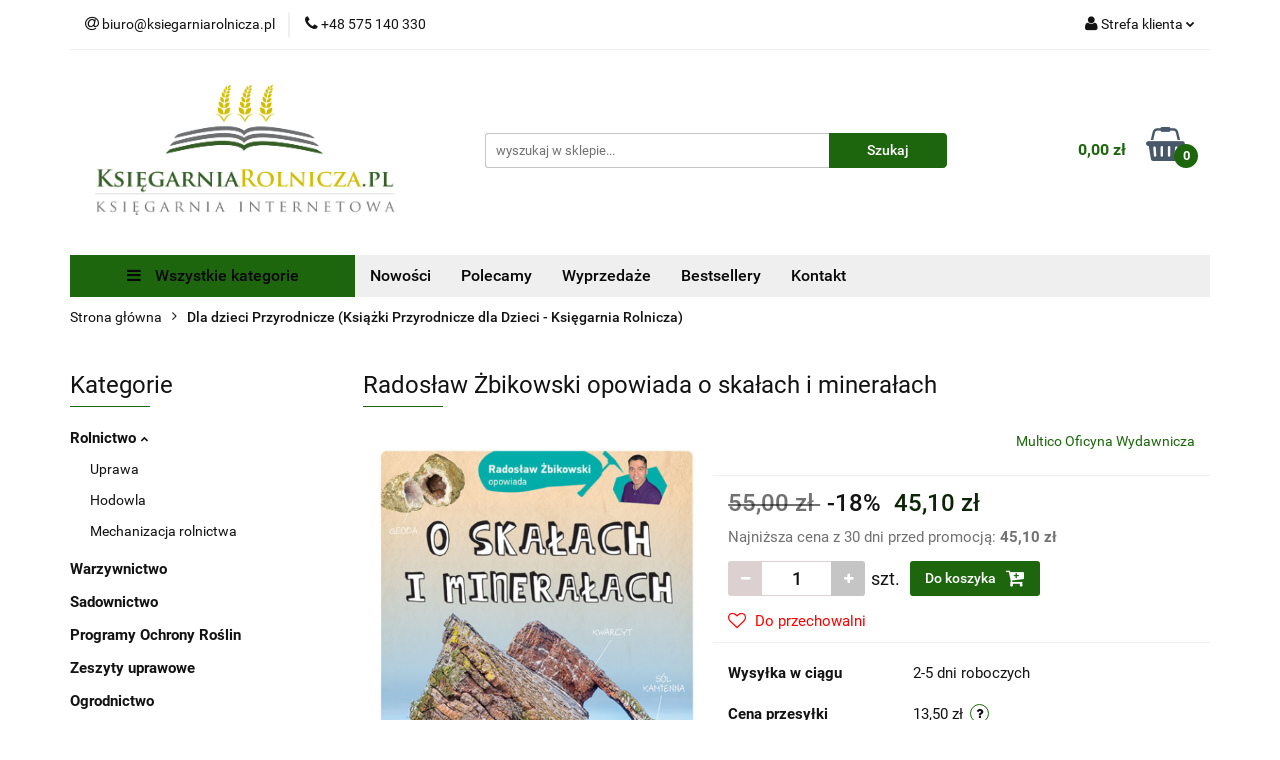

--- FILE ---
content_type: text/html; charset=utf-8
request_url: https://ksiegarniarolnicza.pl/Radoslaw-Zbikowski-opowiada-o-skalach-i-mineralach-p475
body_size: 34474
content:
<!DOCTYPE html>
<html lang="pl" currency="PLN"  class=" ">
	<head>
		<meta http-equiv="Content-Type" content="text/html; charset=UTF-8" />
		<meta name="description" content="Radosław Żbikowski opowiada o skałach i minerałach Książka ta wprowadza nas do świata skał i minerałów. O tajemnicach skał, ich przemianach, miejscach, gdzie powstają, z czego się składają oraz o tym, jak rozpoznawać podstawowe minerały i skały występując">
		<meta name="keywords" content="księgarnia rolnicza rolnictwo sadownictwo warzywnictwo uprawa hodowla  agrobiznes ogrodnictwo prawo rolne książki rolnicze książki ogrodnicze książki sadownicze książki warzywnictwo podręczniki rolnictwo podręczniki architektura krajobrazu">
					<meta name="generator" content="Sky-Shop">
						<meta name="author" content="KsiegarniaRolnicza.pl - działa na oprogramowaniu sklepów internetowych Sky-Shop.pl">
		<meta name="viewport" content="width=device-width, initial-scale=1.0">
		<meta name="skin_id" content="universal">
		<meta property="og:title" content="Radosław Żbikowski opowiada o skałach i minerałach &gt; Księgarnia Rolnicza">
		<meta property="og:description" content="Radosław Żbikowski opowiada o skałach i minerałach Książka ta wprowadza nas do świata skał i minerałów. O tajemnicach skał, ich przemianach, miejscach, gdzie powstają, z czego się składają oraz o tym, jak rozpoznawać podstawowe minerały i skały występując">
					<meta property="og:image" content="https://ksiegarniarolnicza.pl/images/bzek/1000-2000/wolny_%5B1691%5D_568.jpg">
			<meta property="og:image:type" content="image/jpeg">
			<meta property="og:image:width" content="568">
			<meta property="og:image:height" content="637">
			<link rel="image_src" href="https://ksiegarniarolnicza.pl/images/bzek/1000-2000/wolny_%5B1691%5D_568.jpg">
							<link rel="shortcut icon" href="/upload/bzek/favicon.png">
									<link rel="next" href="https://ksiegarniarolnicza.pl/Radoslaw-Zbikowski-opowiada-o-skalach-i-mineralach-p475/pa/2#scr">
							<link rel="canonical" href="https://ksiegarniarolnicza.pl/Radoslaw-Zbikowski-opowiada-o-skalach-i-mineralach-p475">
						<title>Radosław Żbikowski opowiada o skałach i minerałach &gt; Księgarnia Rolnicza</title>
		

				



<!-- edrone -->



	
        <script>
        const getCookie = (name) => {
            const pair = document.cookie.split('; ').find(x => x.startsWith(name+'='))
            if (pair) {
                return JSON.parse(pair.split('=')[1])
            }
        }

        const ccCookie = getCookie('cc_cookie')

        window.dataLayer = window.dataLayer || [];
        function gtag(){dataLayer.push(arguments);}

        gtag('consent', 'default', {
            'ad_storage': 'denied',
            'analytics_storage': 'denied',
            'ad_user_data': 'denied',
            'ad_personalization':  'denied',
            'security_storage': 'denied',
            'personalization_storage': 'denied',
            'functionality_storage': 'denied',
            wait_for_update: 500
        });

        // --- MICROSOFT ---
        window.uetq = window.uetq || [];
        window.uetq.push('consent', 'default', {
            'ad_storage': 'denied'
        });

        if (ccCookie) {
            gtag('consent', 'update', {
                'ad_storage': ccCookie.categories.includes('marketing') ? 'granted' : 'denied',
                'analytics_storage': ccCookie.categories.includes('analytics') ? 'granted' : 'denied',
                'ad_user_data': ccCookie.categories.includes('marketing') ? 'granted' : 'denied',
                'ad_personalization':  ccCookie.categories.includes('marketing') ? 'granted' : 'denied',
                'security_storage': 'granted',
                'personalization_storage': 'granted',
                'functionality_storage': 'granted'
            });

            // --- MICROSOFT ---
            window.uetq.push('consent', 'update', {
                'ad_storage': ccCookie.categories.includes('marketing') ? 'granted' : 'denied'
            });
        }

    </script>
        <script async src="https://www.googletagmanager.com/gtag/js?id=G-SKB29RMVKJ"></script>
    <script>
        window.dataLayer = window.dataLayer || [];
        function gtag(){dataLayer.push(arguments);}
        gtag('js', new Date());

        gtag('config', 'G-SKB29RMVKJ');
    </script>
	
<script type="text/plain" data-cookiecategory="marketing">
    gtag('config', 'AW-810189172');
                gtag('event', 'view_item', {
            'value': parseFloat('45.10'),            'items': [{
                'id': '475',
                'google_business_vertical': 'retail'
            }]
        });
    </script>


	<script>
		var GA_4_PRODUCTS_DATA =  [{"item_id":475,"item_brand":"Multico Oficyna Wydawnicza","item_category":"Dla dzieci Przyrodnicze"}] ;
			</script>







	<script id="ceneo_opinie" type="text/plain" data-cookiecategory="marketing">(function(w,d,s,i,dl){w._ceneo = w._ceneo || function () {
		w._ceneo.e = w._ceneo.e || []; w._ceneo.e.push(arguments); };
		w._ceneo.e = w._ceneo.e || [];dl=dl===undefined?"dataLayer":dl;
		const f = d.getElementsByTagName(s)[0], j = d.createElement(s); j.defer = true;
		j.src = "https://ssl.ceneo.pl/ct/v5/script.js?accountGuid=" + i + "&t=" +
				Date.now() + (dl ? "&dl=" + dl : ''); f.parentNode.insertBefore(j, f);
	})(window, document, "script", "32fce68b-79dc-4174-9950-009e0de2bb6d");</script>
		<script type="text/javascript">

			function imageLoaded(element, target = "prev") {
				let siblingElement;
				if (target === "prev") {
					siblingElement = element.previousElementSibling;
				} else if (target === "link") {
					siblingElement = element.parentElement.previousElementSibling;
				}
				if (siblingElement && (siblingElement.classList.contains("fa") || siblingElement.classList.contains("icon-refresh"))) {
					siblingElement.style.display = "none";
				}
			}
			</script>

        
		<link rel="stylesheet" href="/view/new/userContent/bzek/style.css?v=621">
		<!-- Google Tag Manager -->
<script>(function(w,d,s,l,i){w[l]=w[l]||[];w[l].push({'gtm.start':
new Date().getTime(),event:'gtm.js'});var f=d.getElementsByTagName(s)[0],
j=d.createElement(s),dl=l!='dataLayer'?'&l='+l:'';j.async=true;j.src=
'https://www.googletagmanager.com/gtm.js?id='+i+dl;f.parentNode.insertBefore(j,f);
})(window,document,'script','dataLayer','GTM-N7BLDPZ');</script>
<!-- End Google Tag Manager -->
		
		<script src="/view/new/scheme/public/_common/js/libs/promise/promise.min.js"></script>
		<script src="/view/new/scheme/public/_common/js/libs/jquery/jquery.min.js"></script>
		<script src="/view/new/scheme/public/_common/js/libs/angularjs/angularjs.min.js"></script>
	</head>
	<body 		  data-coupon-codes-active="1"
		  data-free-delivery-info-active="1"
		  data-generate-pdf-config="PRODUCT_AND_CART"
		  data-hide-price="0"
		  data-is-user-logged-id="0"
		  data-loyalty-points-active="0"
		  data-cart-simple-info-quantity="0"
		  data-cart-simple-info-price="0,00 zł"
		  data-base="PLN"
		  data-used="PLN|zł"
		  data-rates="'PLN':1"
		  data-decimal-hide="0"
		  data-decimal=","
		  data-thousand=" "
		   data-js-hash="a8b1fc6e9b"		  data-gtag-events="true" data-gtag-id="G-SKB29RMVKJ"		  		  class="		  		  		  		  "
		  		  		  		  		  data-hurt-price-type=""
		  data-hurt-price-text=""
		  		  data-tax="23"
	>
		
		
					
<!-- Google Tag Manager (noscript) -->
<noscript>
    <iframe src="https://www.googletagmanager.com/ns.html?id=G-SKB29RMVKJ"
                  height="0" width="0" style="display:none;visibility:hidden"></iframe>
</noscript>
<!-- End Google Tag Manager (noscript) -->
		


<div id="aria-live" role="alert" aria-live="assertive" class="sr-only">&nbsp;</div>
<main class="skyshop-container" data-ng-app="SkyShopModule">
		

<div data-ng-controller="CartCtrl" data-ng-init="init({type: 'QUICK_CART', turnOffSales: 0})">
		
<md-sidenav ng-cloak md-component-id="mobile-cart" class="md-sidenav-right position-fixed" sidenav-swipe>
    <md-content layout-padding="">
        <div class="dropdown dropdown-quick-cart">
            
  <ul data-ng-if="data.cartSelected || data.hidePrice" class="quick-cart-products-wrapper products">
    <li data-ng-if="!data.cartSelected.items.length" class="quick-cart-empty-wrapper">
      <div class="quick-cart-empty-title">
        Koszyk jest pusty
      </div>
    </li>
    <li data-ng-if="data.cartSelected.items.length && item.type !== 'GRATIS_PRODUCT'" class="quick-cart-products__item" data-nosnippet data-ng-repeat="item in data.cartSelected.items track by item.id">
      <div class="container-fluid">
        <div class="row product">
          <div>
            <button data-ng-click="openProductPage(item.product)" data-ng-disabled="isApiPending">
              <img class="product-image"
                   data-ng-srcset="[{[item.product.photo.url]}] 125w"
                   sizes="(max-width: 1200px) 125px, 125px"
                   data-ng-src="[{[item.product.photo.url]}]"
                   alt="[{[item.product.name]}]"/>
            </button>
          </div>
          <div>
            <button data-ng-click="openProductPage(item.product)" data-ng-disabled="isApiPending">
              <span class="product-name" data-ng-bind="item.product.name"></span>
            </button>
            <span class="product-total">
            <span data-ng-bind="item.quantity"></span> x <span data-ng-bind-html="item.unitPriceSummary | priceFormat:''"></span>
          </span>
          </div>
          <div>
            <i class="close-shape"
               is-disabled="isApiPending"
               remove-list-item
               parent-selector-to-remove="'li'"
               collapse-animation="true"
               click="deleteCartItem(item.id)"></i>
          </div>
        </div>
      </div>
    </li>
  </ul>
  <div data-ng-if="data.cartSelected || data.hidePrice" class="quick-cart-products-actions">
    <div class="quick-cart-products-actions__summary">
      <div data-ng-if="cartFinalDiscountByFreeDelivery() || (data.cartFreeDelivery && data.cartFreeDelivery.status !== data.cartFreeDeliveryStatuses.NOT_AVAILABLE)" class="quick-cart-products-actions__summary-delivery">
        <div data-ng-if="!cartFinalDiscountByFreeDelivery()  && data.cartFreeDelivery.missingAmount > 0" class="summary-element cart-is-free-shipment">
          <span>Do bezpłatnej dostawy brakuje</span>
          <span data-ng-bind-html="data.cartFreeDelivery | priceFormat: ''">-,--</span>
        </div>
        <div data-ng-if="cartFinalDiscountByFreeDelivery() || data.cartFreeDelivery.missingAmount <= 0" class="summary-element free-shipment-wrapper">
          <i class="fa fa-truck"></i>
          <span class="value-upper free-shipment-info">Darmowa dostawa!</span>
        </div>
        <div>
        </div>
      </div>

      <div class="quick-cart-products-actions__summary-total-price">
        <span>Suma </span>
        <span data-ng-if="!data.hidePrice" class="value" data-ng-bind-html="data.cartSelected.priceSummary | priceFormat:'':true">0,00 zł</span>
        <span data-ng-if="data.hidePrice" class="hide-price-text"></span>
      </div>
            <div class="quick-cart-products-actions__summary-discount-info" data-ng-if="data.cartSelected.priceSummary.final.gross != data.cartSelected.priceSummary.base.gross">
        <small>Cena uwzględnia rabaty</small>
      </div>
    </div>
    <button data-ng-disabled="isApiPending" type="button" class="btn btn-primary btn-block" data-ng-click="goToCart()">
      Realizuj zamówienie
    </button>
  </div>
  <!--googleon: all-->
        </div>
    </md-content>
</md-sidenav>	<header id="header" class="mod-header-6 ">
		<div class="header_inner_wrapper">
		
<section class="mobile-search">
  <span class="title">Szukaj</span>
  <i class="close-shape"></i>
    <form method="GET" action="/category/#top">
      <div class="row">
        <div class="mobile-search-input-wrapper clearbox">
          <input class="input-field " type="text" name="q" product-per-page="4" value="" placeholder="wyszukaj w sklepie..." autocomplete="off"  />
          <i class="clearbox_button"></i>
                  </div>
        <div class="mobile-search-btn-wrapper">
          <input type="submit" value="Szukaj" class="btn btn-primary btn-block">
        </div>
      </div>
          </form>
</section>
		
		<section class="top_bar">
			<div class="sky-container">
				<div class="top_bar_inner_wrapper">
					<div class="top_bar_item left">
						
<div class="top_bar_item_list_wrapper">
  <ul class="top_bar_item_list">
        <li data-type="email" class="top_bar_item_list_item hidden-on-mobile" id="top_bar_item_list_item_email">
                  <a href="mailto:biuro@ksiegarniarolnicza.pl">
            <div class="top_bar_item_list_item_icon" id="top_bar_item_list_item_email_icon">
              <span class="helper-icon">
                <i class="fa fa-at"></i>
              </span>
            </div>
            <span class="helper-text">
              biuro@ksiegarniarolnicza.pl
            </span>
          </a>
                  </li>
              <li data-type="phone" class="top_bar_item_list_item hidden-on-mobile" id="top_bar_item_list_item_phone">
                      <a href="tel: +48 575 140 330">
              <div class="top_bar_item_list_item_icon" id="top_bar_item_list_item_phone_icon">
                <span class="helper-icon">
                  <i class="fa fa-phone"></i>
                </span>
              </div>
              <span class="helper-text">
                 +48 575 140 330
              </span>
            </a>
                </li>
                                                                                                                                                    <li id="mobile-open-contact" class="top_bar_item_list_item top_bar_item_list_item_contact hidden-on-desktop">
          <a href="#">
            <div class="top_bar_item_list_item_item_social_envelope_icon">
              <span class="helper-icon">
                <i class="fa fa-envelope"></i>
              </span>
              <span class="helper-arrow">
                <i class="fa fa-chevron-down"></i>
              </span>
            </div>
          </a>
      </li>
      </ul>
</div>					</div>
					<div class="top_bar_item right">
						
<div class="top_bar_item_list_wrapper">
    <ul class="top_bar_item_list">
                        <li class="top_bar_item_list_item user-menu">
            
  <div class="header_top_bar_social_user_icon">
    <span class="helper-icon">
      <i class="fa fa-user"></i>
    </span>
          <span class="hidden-on-mobile">
        Strefa klienta
      </span>
      <span class="helper-arrow">
        <i class="fa fa-chevron-down"></i>      </span> 
  </div>
  <div class="dropdown">
    <ul>
      <li>
        <a href="/login/">Zaloguj się</a>
      </li>
      <li>
        <a href="/register/">Zarejestruj się</a>
      </li>
            <li>
        <a href="/ticket/add/" rel="nofollow">Dodaj zgłoszenie</a>
      </li>
            <li>
        <a href="#" data-cc="c-settings" rel="nofollow">Zgody cookies</a>
      </li>
          </ul>
  </div>
        </li>
                    <li cy-data="headerCart" data-ng-click="openMobileCart($event)" data-ng-mouseenter="loadMobileCart()" class="top_bar_item_list_item quick-cart  hidden-on-desktop ">
                <div class="top_bar_item_list_item_cart_icon">
                    <span class="helper-icon">
                        <i class="fa fa-shopping-basket"></i>
                    </span>
                    <span class="helper-text">
                        Koszyk
                    </span>
                    <span class="helper-text-amount">
                        <span class="helper-cart-left-bracket">(</span>
                        <span data-ng-bind="data.cartAmount">0</span>
                        <span class="helper-cart-right-bracket">)</span>
                    </span>
                    <span class="helper-arrow">
                        <i class="fa fa-chevron-down"></i>
                    </span>
                </div>
                                <div data-ng-if="data.initCartAmount" class="dropdown dropdown-quick-cart">
                    
  <ul data-ng-if="data.cartSelected || data.hidePrice" class="quick-cart-products-wrapper products">
    <li data-ng-if="!data.cartSelected.items.length" class="quick-cart-empty-wrapper">
      <div class="quick-cart-empty-title">
        Koszyk jest pusty
      </div>
    </li>
    <li data-ng-if="data.cartSelected.items.length && item.type !== 'GRATIS_PRODUCT'" class="quick-cart-products__item" data-nosnippet data-ng-repeat="item in data.cartSelected.items track by item.id">
      <div class="container-fluid">
        <div class="row product">
          <div>
            <button data-ng-click="openProductPage(item.product)" data-ng-disabled="isApiPending">
              <img class="product-image"
                   data-ng-srcset="[{[item.product.photo.url]}] 125w"
                   sizes="(max-width: 1200px) 125px, 125px"
                   data-ng-src="[{[item.product.photo.url]}]"
                   alt="[{[item.product.name]}]"/>
            </button>
          </div>
          <div>
            <button data-ng-click="openProductPage(item.product)" data-ng-disabled="isApiPending">
              <span class="product-name" data-ng-bind="item.product.name"></span>
            </button>
            <span class="product-total">
            <span data-ng-bind="item.quantity"></span> x <span data-ng-bind-html="item.unitPriceSummary | priceFormat:''"></span>
          </span>
          </div>
          <div>
            <i class="close-shape"
               is-disabled="isApiPending"
               remove-list-item
               parent-selector-to-remove="'li'"
               collapse-animation="true"
               click="deleteCartItem(item.id)"></i>
          </div>
        </div>
      </div>
    </li>
  </ul>
  <div data-ng-if="data.cartSelected || data.hidePrice" class="quick-cart-products-actions">
    <div class="quick-cart-products-actions__summary">
      <div data-ng-if="cartFinalDiscountByFreeDelivery() || (data.cartFreeDelivery && data.cartFreeDelivery.status !== data.cartFreeDeliveryStatuses.NOT_AVAILABLE)" class="quick-cart-products-actions__summary-delivery">
        <div data-ng-if="!cartFinalDiscountByFreeDelivery()  && data.cartFreeDelivery.missingAmount > 0" class="summary-element cart-is-free-shipment">
          <span>Do bezpłatnej dostawy brakuje</span>
          <span data-ng-bind-html="data.cartFreeDelivery | priceFormat: ''">-,--</span>
        </div>
        <div data-ng-if="cartFinalDiscountByFreeDelivery() || data.cartFreeDelivery.missingAmount <= 0" class="summary-element free-shipment-wrapper">
          <i class="fa fa-truck"></i>
          <span class="value-upper free-shipment-info">Darmowa dostawa!</span>
        </div>
        <div>
        </div>
      </div>

      <div class="quick-cart-products-actions__summary-total-price">
        <span>Suma </span>
        <span data-ng-if="!data.hidePrice" class="value" data-ng-bind-html="data.cartSelected.priceSummary | priceFormat:'':true">0,00 zł</span>
        <span data-ng-if="data.hidePrice" class="hide-price-text"></span>
      </div>
            <div class="quick-cart-products-actions__summary-discount-info" data-ng-if="data.cartSelected.priceSummary.final.gross != data.cartSelected.priceSummary.base.gross">
        <small>Cena uwzględnia rabaty</small>
      </div>
    </div>
    <button data-ng-disabled="isApiPending" type="button" class="btn btn-primary btn-block" data-ng-click="goToCart()">
      Realizuj zamówienie
    </button>
  </div>
  <!--googleon: all-->
                </div>
                            </li>
            </ul>
</div>
					</div>
				</div>
			</div>
		</section>
		<section class="header_middle_content">
			<div class="sky-container">
				<div class="header_middle_content_inner_wrapper">
					<a href="/" class="header_middle_content_logo">
						<img src="/upload/bzek/logos//pionowe1_3xklos_obok%282%29.png" data-src-old-browser="" alt=" KsiegarniaRolnicza.pl " />
					</a>
					<ul class="mobile-actions">
						<li id="mobile-open-search">
							<i class="fa fa-search"></i>
						</li>
						<li id="mobile-open-menu">
							<i class="fa fa-bars"></i>
						</li>
					</ul>
					<div class="header_middle_content_searchbox search-box ">
						<form method="GET" action="/category/#top">
							<div class="header_middle_content_searchbox_input_wrapper">
								<input cy-data="headerSearch" class="input-field " type="text" name="q" value="" placeholder="wyszukaj w sklepie..." autocomplete="off"  />
															</div>
							<div class="header_middle_content_searchbox_button_wrapper">
								<input type="submit" value="Szukaj" class="btn btn-primary btn-block">
															</div>
						</form>
					</div>
										
<div cy-data="headerCart" class="header_middle_content_quick_cart_wrapper quick-cart">
  <a data-ng-click="openMobileCart($event)" data-ng-mouseenter="loadMobileCart()" href="/cart/" class="header_middle_content_quick_cart" rel="nofollow">
    <div class="header_middle_content_quick_cart_price price"><span data-ng-bind-html="data.cartPriceSummary | priceFormat:'':false:'final':'0,00 zł'">0,00 zł</span></div>
    <i class="fa fa-shopping-basket"></i>
    <div class="header_middle_content_quick_cart_counter counter"><span data-ng-bind="data.cartAmount">0</span></div>
  </a>
    <div ng-cloak data-ng-if="data.initCartAmount" class="dropdown dropdown-quick-cart">
    
  <ul data-ng-if="data.cartSelected || data.hidePrice" class="quick-cart-products-wrapper products">
    <li data-ng-if="!data.cartSelected.items.length" class="quick-cart-empty-wrapper">
      <div class="quick-cart-empty-title">
        Koszyk jest pusty
      </div>
    </li>
    <li data-ng-if="data.cartSelected.items.length && item.type !== 'GRATIS_PRODUCT'" class="quick-cart-products__item" data-nosnippet data-ng-repeat="item in data.cartSelected.items track by item.id">
      <div class="container-fluid">
        <div class="row product">
          <div>
            <button data-ng-click="openProductPage(item.product)" data-ng-disabled="isApiPending">
              <img class="product-image"
                   data-ng-srcset="[{[item.product.photo.url]}] 125w"
                   sizes="(max-width: 1200px) 125px, 125px"
                   data-ng-src="[{[item.product.photo.url]}]"
                   alt="[{[item.product.name]}]"/>
            </button>
          </div>
          <div>
            <button data-ng-click="openProductPage(item.product)" data-ng-disabled="isApiPending">
              <span class="product-name" data-ng-bind="item.product.name"></span>
            </button>
            <span class="product-total">
            <span data-ng-bind="item.quantity"></span> x <span data-ng-bind-html="item.unitPriceSummary | priceFormat:''"></span>
          </span>
          </div>
          <div>
            <i class="close-shape"
               is-disabled="isApiPending"
               remove-list-item
               parent-selector-to-remove="'li'"
               collapse-animation="true"
               click="deleteCartItem(item.id)"></i>
          </div>
        </div>
      </div>
    </li>
  </ul>
  <div data-ng-if="data.cartSelected || data.hidePrice" class="quick-cart-products-actions">
    <div class="quick-cart-products-actions__summary">
      <div data-ng-if="cartFinalDiscountByFreeDelivery() || (data.cartFreeDelivery && data.cartFreeDelivery.status !== data.cartFreeDeliveryStatuses.NOT_AVAILABLE)" class="quick-cart-products-actions__summary-delivery">
        <div data-ng-if="!cartFinalDiscountByFreeDelivery()  && data.cartFreeDelivery.missingAmount > 0" class="summary-element cart-is-free-shipment">
          <span>Do bezpłatnej dostawy brakuje</span>
          <span data-ng-bind-html="data.cartFreeDelivery | priceFormat: ''">-,--</span>
        </div>
        <div data-ng-if="cartFinalDiscountByFreeDelivery() || data.cartFreeDelivery.missingAmount <= 0" class="summary-element free-shipment-wrapper">
          <i class="fa fa-truck"></i>
          <span class="value-upper free-shipment-info">Darmowa dostawa!</span>
        </div>
        <div>
        </div>
      </div>

      <div class="quick-cart-products-actions__summary-total-price">
        <span>Suma </span>
        <span data-ng-if="!data.hidePrice" class="value" data-ng-bind-html="data.cartSelected.priceSummary | priceFormat:'':true">0,00 zł</span>
        <span data-ng-if="data.hidePrice" class="hide-price-text"></span>
      </div>
            <div class="quick-cart-products-actions__summary-discount-info" data-ng-if="data.cartSelected.priceSummary.final.gross != data.cartSelected.priceSummary.base.gross">
        <small>Cena uwzględnia rabaty</small>
      </div>
    </div>
    <button data-ng-disabled="isApiPending" type="button" class="btn btn-primary btn-block" data-ng-click="goToCart()">
      Realizuj zamówienie
    </button>
  </div>
  <!--googleon: all-->
  </div>
  
</div>									</div>
			</div>
		</section>
		<section class="header_bottom_content">
			<div class="sky-container">

			<div class="menu menu-calculate smart-menu" data-action="inline">
				<ul class="header_bottom_content_list" >
					<li class="header_bottom_content_list_item vertical-menu" id="open-header-left-menu">
													<a href="/">
								<i class="fa fa-bars"></i> Wszystkie kategorie
							</a>
											</li>
					
          <li class="header_bottom_content_list_dropdown_item">
      <a class="header_bottom_content_list_item_anchor" href="/category/c/new" >
        Nowości
      </a>
    </li>
  
          <li class="header_bottom_content_list_dropdown_item">
      <a class="header_bottom_content_list_item_anchor" href="/category/c/recommended" >
        Polecamy
      </a>
    </li>
  
          <li class="header_bottom_content_list_dropdown_item">
      <a class="header_bottom_content_list_item_anchor" href="/category/c/saleout" >
        Wyprzedaże
      </a>
    </li>
  
          <li class="header_bottom_content_list_dropdown_item">
      <a class="header_bottom_content_list_item_anchor" href="/category/c/bestseller" >
        Bestsellery
      </a>
    </li>
  
        <li class="header_bottom_content_list_dropdown_item">
      <a class="header_bottom_content_list_item_anchor" href="/news/n/251/Kontakt">
        Kontakt
      </a>
    </li>
    
					<li class="header_bottom_content_list_item  hamburger click">
						<a href="#">
							<i class="fa fa-bars"></i>
						</a>
						<div class="dropdown">
							<div class="row">
								<div class="col-xs-12 smart-menu">
									<ul class="hambureger-elements"></ul>
								</div>
							</div>
						</div>
					</li>
				</ul>
			</div>
							<section class="header-bottom slide-down">
					<div class="container-fluid">
						<div class="row">
							<div class="col-xs-3">
								<div class="vertical-menu">
									<div class="vertical-menu-content">
										<ul>
																																																	<li>
														<a href="/Rolnictwo-c4">
															<span>Rolnictwo</span>
														</a>
																													<div class="sub-categories items-col-3">
																<div class="sub-categories-content">
																	<div class="row">
																																					<div class="col-xs-4">
																				<div class="cat-title">
																					<a href="/Uprawa-c96">Uprawa</a>
																				</div>
																																							</div>
																																					<div class="col-xs-4">
																				<div class="cat-title">
																					<a href="/Hodowla-c97">Hodowla</a>
																				</div>
																																							</div>
																																					<div class="col-xs-4">
																				<div class="cat-title">
																					<a href="/Mechanizacja-rolnictwa-c3">Mechanizacja rolnictwa</a>
																				</div>
																																							</div>
																																			</div>
																</div>
															</div>
																											</li>
																																						<li>
														<a href="/Warzywnictwo-c93">
															<span>Warzywnictwo</span>
														</a>
																											</li>
																																						<li>
														<a href="/Sadownictwo-c94">
															<span>Sadownictwo</span>
														</a>
																											</li>
																																						<li>
														<a href="/Programy-Ochrony-Roslin-c111">
															<span>Programy Ochrony Roślin</span>
														</a>
																											</li>
																																						<li>
														<a href="/Zeszyty-uprawowe-c118">
															<span>Zeszyty uprawowe</span>
														</a>
																											</li>
																																						<li>
														<a href="/Ogrodnictwo-c99">
															<span>Ogrodnictwo</span>
														</a>
																											</li>
																																						<li>
														<a href="/Prawo-rolne-i-agrobiznes-c13">
															<span>Prawo rolne i agrobiznes</span>
														</a>
																											</li>
																																						<li>
														<a href="/Podreczniki-Nauki-Rolnicze-c114">
															<span>Podręczniki Nauki Rolnicze</span>
														</a>
																											</li>
																																						<li>
														<a href="/Przemysl-Przetworstwo-c15">
															<span>Przemysł/Przetwórstwo</span>
														</a>
																											</li>
																																						<li>
														<a href="/Architektura-krajobrazu-c113">
															<span>Architektura krajobrazu</span>
														</a>
																											</li>
																																						<li>
														<a href="/Weterynaria-c19">
															<span>Weterynaria</span>
														</a>
																											</li>
																																						<li>
														<a href="/Konie-c101">
															<span>Konie</span>
														</a>
																											</li>
																																						<li>
														<a href="/Pszczelarstwo-c100">
															<span>Pszczelarstwo</span>
														</a>
																											</li>
																																						<li>
														<a href="/Rosliny-i-zwierzeta-c116">
															<span>Rośliny i zwierzęta</span>
														</a>
																													<div class="sub-categories items-col-3">
																<div class="sub-categories-content">
																	<div class="row">
																																					<div class="col-xs-4">
																				<div class="cat-title">
																					<a href="/Golebie-c104">Gołębie</a>
																				</div>
																																							</div>
																																					<div class="col-xs-4">
																				<div class="cat-title">
																					<a href="/Zwierzeta-domowe-c103">Zwierzęta domowe</a>
																				</div>
																																							</div>
																																					<div class="col-xs-4">
																				<div class="cat-title">
																					<a href="/Polska-przyroda-c117">Polska przyroda</a>
																				</div>
																																							</div>
																																			</div>
																</div>
															</div>
																											</li>
																																						<li>
														<a href="/Dla-dzieci-Przyrodnicze-c115">
															<span>Dla dzieci Przyrodnicze</span>
														</a>
																											</li>
																																						<li>
														<a href="/Lesnictwo-c24">
															<span>Leśnictwo</span>
														</a>
																											</li>
																																						<li>
														<a href="/Myslistwo-Rybolowstwo-c73">
															<span>Myślistwo. Rybołówstwo</span>
														</a>
																											</li>
																																						<li>
														<a href="/Albumy-c119">
															<span>Albumy</span>
														</a>
																													<div class="sub-categories items-col-3">
																<div class="sub-categories-content">
																	<div class="row">
																																					<div class="col-xs-4">
																				<div class="cat-title">
																					<a href="/Historia-c120">Historia</a>
																				</div>
																																							</div>
																																					<div class="col-xs-4">
																				<div class="cat-title">
																					<a href="/Inne-c121">Inne</a>
																				</div>
																																							</div>
																																					<div class="col-xs-4">
																				<div class="cat-title">
																					<a href="/Krajoznawcze-c122">Krajoznawcze</a>
																				</div>
																																							</div>
																																					<div class="col-xs-4">
																				<div class="cat-title">
																					<a href="/Sztuka-c123">Sztuka</a>
																				</div>
																																							</div>
																																					<div class="col-xs-4">
																				<div class="cat-title">
																					<a href="/Zwierzeta-c124">Zwierzęta</a>
																				</div>
																																							</div>
																																					<div class="col-xs-4">
																				<div class="cat-title">
																					<a href="/Przyroda-c125">Przyroda</a>
																				</div>
																																							</div>
																																					<div class="col-xs-4">
																				<div class="cat-title">
																					<a href="/Kuchnia-c126">Kuchnia</a>
																				</div>
																																							</div>
																																			</div>
																</div>
															</div>
																											</li>
																																						<li>
														<a href="/Biografia-c249">
															<span>Biografia</span>
														</a>
																													<div class="sub-categories items-col-3">
																<div class="sub-categories-content">
																	<div class="row">
																																					<div class="col-xs-4">
																				<div class="cat-title">
																					<a href="/Dzienniki-wspomnienia-c250">Dzienniki, wspomnienia</a>
																				</div>
																																							</div>
																																					<div class="col-xs-4">
																				<div class="cat-title">
																					<a href="/Biografie-c251">Biografie</a>
																				</div>
																																							</div>
																																					<div class="col-xs-4">
																				<div class="cat-title">
																					<a href="/Dokument-c252">Dokument</a>
																				</div>
																																							</div>
																																					<div class="col-xs-4">
																				<div class="cat-title">
																					<a href="/Wywiad-rzeka-c253">Wywiad rzeka</a>
																				</div>
																																							</div>
																																					<div class="col-xs-4">
																				<div class="cat-title">
																					<a href="/Inne-c254">Inne</a>
																				</div>
																																							</div>
																																			</div>
																</div>
															</div>
																											</li>
																																						<li>
														<a href="/Biznes-ekonomia-marketing-c255">
															<span>Biznes, ekonomia, marketing</span>
														</a>
																													<div class="sub-categories items-col-3">
																<div class="sub-categories-content">
																	<div class="row">
																																					<div class="col-xs-4">
																				<div class="cat-title">
																					<a href="/Zarzadzanie-c256">Zarządzanie</a>
																				</div>
																																							</div>
																																					<div class="col-xs-4">
																				<div class="cat-title">
																					<a href="/Ekonomia-c257">Ekonomia</a>
																				</div>
																																							</div>
																																					<div class="col-xs-4">
																				<div class="cat-title">
																					<a href="/Biznes-c258">Biznes</a>
																				</div>
																																							</div>
																																					<div class="col-xs-4">
																				<div class="cat-title">
																					<a href="/Finanse-rachunkowosc-c259">Finanse, rachunkowość</a>
																				</div>
																																							</div>
																																					<div class="col-xs-4">
																				<div class="cat-title">
																					<a href="/Marketing-c260">Marketing</a>
																				</div>
																																							</div>
																																					<div class="col-xs-4">
																				<div class="cat-title">
																					<a href="/E-biznes-c261">E-biznes</a>
																				</div>
																																							</div>
																																					<div class="col-xs-4">
																				<div class="cat-title">
																					<a href="/Gospodarka-c262">Gospodarka</a>
																				</div>
																																							</div>
																																			</div>
																</div>
															</div>
																											</li>
																																						<li>
														<a href="/Historia-c263">
															<span>Historia</span>
														</a>
																													<div class="sub-categories items-col-3">
																<div class="sub-categories-content">
																	<div class="row">
																																					<div class="col-xs-4">
																				<div class="cat-title">
																					<a href="/Historia-Polski-c264">Historia Polski</a>
																				</div>
																																							</div>
																																					<div class="col-xs-4">
																				<div class="cat-title">
																					<a href="/Dzienniki-pamietniki-wspomnienia-c265">Dzienniki, pamiętniki, wspomnienia</a>
																				</div>
																																							</div>
																																					<div class="col-xs-4">
																				<div class="cat-title">
																					<a href="/Politologia-c266">Politologia</a>
																				</div>
																																							</div>
																																					<div class="col-xs-4">
																				<div class="cat-title">
																					<a href="/Historia-powszechna-c267">Historia powszechna</a>
																				</div>
																																							</div>
																																					<div class="col-xs-4">
																				<div class="cat-title">
																					<a href="/Militaria-c268">Militaria</a>
																				</div>
																																							</div>
																																			</div>
																</div>
															</div>
																											</li>
																																						<li>
														<a href="/Jezyki-obce-c128">
															<span>Języki obce</span>
														</a>
																													<div class="sub-categories items-col-3">
																<div class="sub-categories-content">
																	<div class="row">
																																					<div class="col-xs-4">
																				<div class="cat-title">
																					<a href="/Literatura-obcojezyczna-c129">Literatura obcojęzyczna</a>
																				</div>
																																							</div>
																																					<div class="col-xs-4">
																				<div class="cat-title">
																					<a href="/Slowniki-obcojezyczne-c130">Słowniki obcojęzyczne</a>
																				</div>
																																							</div>
																																					<div class="col-xs-4">
																				<div class="cat-title">
																					<a href="/Nauka-jezyka-c131">Nauka języka</a>
																				</div>
																																							</div>
																																					<div class="col-xs-4">
																				<div class="cat-title">
																					<a href="/Fiszki-c132">Fiszki</a>
																				</div>
																																							</div>
																																					<div class="col-xs-4">
																				<div class="cat-title">
																					<a href="/Rozmowki-c133">Rozmówki</a>
																				</div>
																																							</div>
																																			</div>
																</div>
															</div>
																											</li>
																																						<li>
														<a href="/Kartografia-i-przewodniki-c134">
															<span>Kartografia i przewodniki</span>
														</a>
																													<div class="sub-categories items-col-3">
																<div class="sub-categories-content">
																	<div class="row">
																																					<div class="col-xs-4">
																				<div class="cat-title">
																					<a href="/Kartografia-c135">Kartografia</a>
																				</div>
																																							</div>
																																					<div class="col-xs-4">
																				<div class="cat-title">
																					<a href="/Albumy-krajoznawcze-c136">Albumy krajoznawcze</a>
																				</div>
																																							</div>
																																					<div class="col-xs-4">
																				<div class="cat-title">
																					<a href="/Przewodniki-turystyczne-c137">Przewodniki turystyczne</a>
																				</div>
																																							</div>
																																			</div>
																</div>
															</div>
																											</li>
																																						<li>
														<a href="/Ksiazki-dla-mlodziezy-c147">
															<span>Książki dla młodzieży</span>
														</a>
																													<div class="sub-categories items-col-3">
																<div class="sub-categories-content">
																	<div class="row">
																																					<div class="col-xs-4">
																				<div class="cat-title">
																					<a href="/Literatura-c148">Literatura</a>
																				</div>
																																							</div>
																																					<div class="col-xs-4">
																				<div class="cat-title">
																					<a href="/Inne-c149">Inne</a>
																				</div>
																																							</div>
																																					<div class="col-xs-4">
																				<div class="cat-title">
																					<a href="/Fantastyka-c150">Fantastyka</a>
																				</div>
																																							</div>
																																					<div class="col-xs-4">
																				<div class="cat-title">
																					<a href="/Poradniki-c151">Poradniki</a>
																				</div>
																																							</div>
																																					<div class="col-xs-4">
																				<div class="cat-title">
																					<a href="/Lektury-i-opracowania-c152">Lektury i opracowania</a>
																				</div>
																																							</div>
																																					<div class="col-xs-4">
																				<div class="cat-title">
																					<a href="/Popularnonaukowe-c153">Popularnonaukowe</a>
																				</div>
																																							</div>
																																			</div>
																</div>
															</div>
																											</li>
																																						<li>
														<a href="/Kuchnia-diety-c154">
															<span>Kuchnia, diety</span>
														</a>
																													<div class="sub-categories items-col-3">
																<div class="sub-categories-content">
																	<div class="row">
																																					<div class="col-xs-4">
																				<div class="cat-title">
																					<a href="/Diety-i-zdrowe-zywienie-c155">Diety i zdrowe żywienie</a>
																				</div>
																																							</div>
																																					<div class="col-xs-4">
																				<div class="cat-title">
																					<a href="/Kuchnia-c156">Kuchnia</a>
																				</div>
																																							</div>
																																					<div class="col-xs-4">
																				<div class="cat-title">
																					<a href="/Inne-c157">Inne</a>
																				</div>
																																							</div>
																																					<div class="col-xs-4">
																				<div class="cat-title">
																					<a href="/Napoje-c158">Napoje</a>
																				</div>
																																							</div>
																																					<div class="col-xs-4">
																				<div class="cat-title">
																					<a href="/Autorskie-ksiazki-kucharskie-c159">Autorskie ksiązki kucharskie</a>
																				</div>
																																							</div>
																																					<div class="col-xs-4">
																				<div class="cat-title">
																					<a href="/Kuchnia-regionalna-c160">Kuchnia regionalna</a>
																				</div>
																																							</div>
																																			</div>
																</div>
															</div>
																											</li>
																																						<li>
														<a href="/Literatura-c269">
															<span>Literatura</span>
														</a>
																													<div class="sub-categories items-col-3">
																<div class="sub-categories-content">
																	<div class="row">
																																					<div class="col-xs-4">
																				<div class="cat-title">
																					<a href="/Fantastyka-c270">Fantastyka</a>
																				</div>
																																							</div>
																																					<div class="col-xs-4">
																				<div class="cat-title">
																					<a href="/Powiesc-c271">Powieść</a>
																				</div>
																																							</div>
																																					<div class="col-xs-4">
																				<div class="cat-title">
																					<a href="/Obyczajowa-c272">Obyczajowa</a>
																				</div>
																																							</div>
																																					<div class="col-xs-4">
																				<div class="cat-title">
																					<a href="/Literatura-faktu-c273">Literatura faktu</a>
																				</div>
																																							</div>
																																					<div class="col-xs-4">
																				<div class="cat-title">
																					<a href="/Science-fiction-c274">Science fiction</a>
																				</div>
																																							</div>
																																					<div class="col-xs-4">
																				<div class="cat-title">
																					<a href="/Poezja-c275">Poezja</a>
																				</div>
																																							</div>
																																					<div class="col-xs-4">
																				<div class="cat-title">
																					<a href="/Proza-c276">Proza</a>
																				</div>
																																							</div>
																																					<div class="col-xs-4">
																				<div class="cat-title">
																					<a href="/Sensacja-kryminal-c277">Sensacja kryminał</a>
																				</div>
																																							</div>
																																					<div class="col-xs-4">
																				<div class="cat-title">
																					<a href="/Opowiadania-c278">Opowiadania</a>
																				</div>
																																							</div>
																																					<div class="col-xs-4">
																				<div class="cat-title">
																					<a href="/Horror-thriller-c279">Horror thriller</a>
																				</div>
																																							</div>
																																					<div class="col-xs-4">
																				<div class="cat-title">
																					<a href="/Essej-reportaz-c280">Essej, reportaż</a>
																				</div>
																																							</div>
																																					<div class="col-xs-4">
																				<div class="cat-title">
																					<a href="/Aforyzm-sentencje-mysli-c281">Aforyzm sentencje myśli</a>
																				</div>
																																							</div>
																																					<div class="col-xs-4">
																				<div class="cat-title">
																					<a href="/Podroznicza-c282">Podróżnicza</a>
																				</div>
																																							</div>
																																					<div class="col-xs-4">
																				<div class="cat-title">
																					<a href="/Romans-c283">Romans</a>
																				</div>
																																							</div>
																																					<div class="col-xs-4">
																				<div class="cat-title">
																					<a href="/Publicystyka-c284">Publicystyka</a>
																				</div>
																																							</div>
																																					<div class="col-xs-4">
																				<div class="cat-title">
																					<a href="/Humor-c285">Humor</a>
																				</div>
																																							</div>
																																					<div class="col-xs-4">
																				<div class="cat-title">
																					<a href="/Piekna-c286">Piękna</a>
																				</div>
																																							</div>
																																					<div class="col-xs-4">
																				<div class="cat-title">
																					<a href="/Dramat-c287">Dramat</a>
																				</div>
																																							</div>
																																					<div class="col-xs-4">
																				<div class="cat-title">
																					<a href="/Pamietniki-dzienniki-listy-c288">Pamiętniki, dzienniki, listy</a>
																				</div>
																																							</div>
																																					<div class="col-xs-4">
																				<div class="cat-title">
																					<a href="/Literaturoznawstwo-c289">Literaturoznawstwo</a>
																				</div>
																																							</div>
																																					<div class="col-xs-4">
																				<div class="cat-title">
																					<a href="/Wspolczesna-c290">Współczesna</a>
																				</div>
																																							</div>
																																			</div>
																</div>
															</div>
																											</li>
																																						<li>
														<a href="/Logopedia-pedagogika-dydaktyka-c161">
															<span>Logopedia, pedagogika, dydaktyka</span>
														</a>
																											</li>
																																						<li>
														<a href="/Nauka-i-technika-c162">
															<span>Nauka i technika</span>
														</a>
																													<div class="sub-categories items-col-3">
																<div class="sub-categories-content">
																	<div class="row">
																																					<div class="col-xs-4">
																				<div class="cat-title">
																					<a href="/Technika-c163">Technika</a>
																				</div>
																																							</div>
																																					<div class="col-xs-4">
																				<div class="cat-title">
																					<a href="/Nauki-scisle-c164">Nauki ścisłe</a>
																				</div>
																																							</div>
																																					<div class="col-xs-4">
																				<div class="cat-title">
																					<a href="/Medycyna-c165">Medycyna</a>
																				</div>
																																							</div>
																																					<div class="col-xs-4">
																				<div class="cat-title">
																					<a href="/Popularnonaukowe-c166">Popularnonaukowe</a>
																				</div>
																																							</div>
																																					<div class="col-xs-4">
																				<div class="cat-title">
																					<a href="/Informatyka-c167">Informatyka</a>
																				</div>
																																							</div>
																																					<div class="col-xs-4">
																				<div class="cat-title">
																					<a href="/Inne-c168">Inne</a>
																				</div>
																																							</div>
																																					<div class="col-xs-4">
																				<div class="cat-title">
																					<a href="/Nauki-spoleczne-c169">Nauki społeczne</a>
																				</div>
																																							</div>
																																					<div class="col-xs-4">
																				<div class="cat-title">
																					<a href="/Nauki-przyrodnicze-c170">Nauki przyrodnicze</a>
																				</div>
																																							</div>
																																					<div class="col-xs-4">
																				<div class="cat-title">
																					<a href="/Jezykoznawstwo-c171">Językoznawstwo</a>
																				</div>
																																							</div>
																																			</div>
																</div>
															</div>
																											</li>
																																						<li>
														<a href="/Nauki-humanistyczne-c172">
															<span>Nauki humanistyczne</span>
														</a>
																													<div class="sub-categories items-col-3">
																<div class="sub-categories-content">
																	<div class="row">
																																					<div class="col-xs-4">
																				<div class="cat-title">
																					<a href="/Psychologia-c173">Psychologia</a>
																				</div>
																																							</div>
																																					<div class="col-xs-4">
																				<div class="cat-title">
																					<a href="/Filozofia-c174">Filozofia</a>
																				</div>
																																							</div>
																																					<div class="col-xs-4">
																				<div class="cat-title">
																					<a href="/Religioznawstwo-c175">Religioznawstwo</a>
																				</div>
																																							</div>
																																					<div class="col-xs-4">
																				<div class="cat-title">
																					<a href="/Kulturoznawstwo-c176">Kulturoznawstwo</a>
																				</div>
																																							</div>
																																					<div class="col-xs-4">
																				<div class="cat-title">
																					<a href="/Socjologia-c177">Socjologia</a>
																				</div>
																																							</div>
																																					<div class="col-xs-4">
																				<div class="cat-title">
																					<a href="/Akademicka-fachowa-c178">Akademicka - fachowa</a>
																				</div>
																																							</div>
																																			</div>
																</div>
															</div>
																											</li>
																																						<li>
														<a href="/Podreczniki-szkolne-c179">
															<span>Podręczniki szkolne</span>
														</a>
																													<div class="sub-categories items-col-3">
																<div class="sub-categories-content">
																	<div class="row">
																																					<div class="col-xs-4">
																				<div class="cat-title">
																					<a href="/Materialy-pomocnicze-c180">Materiały pomocnicze</a>
																				</div>
																																							</div>
																																					<div class="col-xs-4">
																				<div class="cat-title">
																					<a href="/Jezyki-obce-c181">Języki obce</a>
																				</div>
																																							</div>
																																					<div class="col-xs-4">
																				<div class="cat-title">
																					<a href="/Podreczniki-dla-nauczycieli-c182">Podręczniki dla nauczycieli</a>
																				</div>
																																							</div>
																																					<div class="col-xs-4">
																				<div class="cat-title">
																					<a href="/Liceum-Technikum-c183">Liceum, Technikum</a>
																				</div>
																																									<ul>
																																													<li>
																								<a href="/Klasa-1-c190">Klasa 1</a>
																							</li>
																																													<li>
																								<a href="/Klasa-2-c191">Klasa 2</a>
																							</li>
																																													<li>
																								<a href="/Klasa-3-c192">Klasa 3</a>
																							</li>
																																													<li>
																								<a href="/Klasa-4-c193">Klasa 4</a>
																							</li>
																																													<li>
																								<a href="/Klasa-5-Technikum-c194">Klasa 5 Technikum</a>
																							</li>
																																											</ul>
																																							</div>
																																					<div class="col-xs-4">
																				<div class="cat-title">
																					<a href="/Przedmioty-zawodowe-c184">Przedmioty zawodowe</a>
																				</div>
																																									<ul>
																																													<li>
																								<a href="/Branza-turystyczno-hotelarska-c195">Branża turystyczno-hotelarska</a>
																							</li>
																																													<li>
																								<a href="/Branza-mechaniczna-i-samochodowa-c196">Branża mechaniczna i samochodowa</a>
																							</li>
																																													<li>
																								<a href="/Inne-c197">Inne</a>
																							</li>
																																													<li>
																								<a href="/Branza-ekonomiczna-c198">Branża ekonomiczna</a>
																							</li>
																																													<li>
																								<a href="/Branza-budowlana-c199">Branża budowlana</a>
																							</li>
																																													<li>
																								<a href="/Branza-elektroniczna-informatyczna-i-elektryczna-c200">Branża elektroniczna, informatyczna i elektryczna</a>
																							</li>
																																													<li>
																								<a href="/Branza-fryzjersko-kosmetyczna-c201">Branża fryzjersko-kosmetyczna</a>
																							</li>
																																													<li>
																								<a href="/Branza-medyczno-spoleczna-c202">Branża medyczno-społeczna</a>
																							</li>
																																													<li>
																								<a href="/Branza-gastronomiczna-c203">Branża gastronomiczna</a>
																							</li>
																																													<li>
																								<a href="/Branza-rolnicza-c204">Branża rolnicza</a>
																							</li>
																																											</ul>
																																							</div>
																																					<div class="col-xs-4">
																				<div class="cat-title">
																					<a href="/Przedszkole-c185">Przedszkole</a>
																				</div>
																																									<ul>
																																													<li>
																								<a href="/3-lata-c205">3 lata</a>
																							</li>
																																													<li>
																								<a href="/4-lata-c206">4 lata</a>
																							</li>
																																													<li>
																								<a href="/5-lat-c207">5 lat</a>
																							</li>
																																													<li>
																								<a href="/6-lat-c209">6 lat</a>
																							</li>
																																													<li>
																								<a href="/Religia-c210">Religia</a>
																							</li>
																																													<li>
																								<a href="/Jezyki-obce-c211">Języki obce</a>
																							</li>
																																											</ul>
																																							</div>
																																					<div class="col-xs-4">
																				<div class="cat-title">
																					<a href="/Szkola-podstawowa-c186">Szkoła podstawowa</a>
																				</div>
																																									<ul>
																																													<li>
																								<a href="/Klasa-1-c212">Klasa 1</a>
																							</li>
																																													<li>
																								<a href="/Klasa-2-c213">Klasa 2</a>
																							</li>
																																													<li>
																								<a href="/Klasa-3-c214">Klasa 3</a>
																							</li>
																																													<li>
																								<a href="/Klasa-4-c216">Klasa 4</a>
																							</li>
																																													<li>
																								<a href="/Klasa-5-c217">Klasa 5</a>
																							</li>
																																													<li>
																								<a href="/Klasa-6-c218">Klasa 6</a>
																							</li>
																																													<li>
																								<a href="/Klasa-7-c219">Klasa 7</a>
																							</li>
																																													<li>
																								<a href="/Klasa-8-c220">Klasa 8</a>
																							</li>
																																											</ul>
																																							</div>
																																					<div class="col-xs-4">
																				<div class="cat-title">
																					<a href="/Szkola-zawodowa-c188">Szkoła zawodowa</a>
																				</div>
																																									<ul>
																																													<li>
																								<a href="/Klasa-1-c221">Klasa 1</a>
																							</li>
																																													<li>
																								<a href="/Klasa-2-c222">Klasa 2</a>
																							</li>
																																													<li>
																								<a href="/Klasa-3-c223">Klasa 3</a>
																							</li>
																																											</ul>
																																							</div>
																																					<div class="col-xs-4">
																				<div class="cat-title">
																					<a href="/Egzaminacyjne-c189">Egzaminacyjne</a>
																				</div>
																																							</div>
																																					<div class="col-xs-4">
																				<div class="cat-title">
																					<a href="/Lektury-i-opracowania-szkola-podstawowa-c145">Lektury i opracowania szkoła podstawowa</a>
																				</div>
																																							</div>
																																			</div>
																</div>
															</div>
																											</li>
																																						<li>
														<a href="/Poradniki-c224">
															<span>Poradniki</span>
														</a>
																													<div class="sub-categories items-col-3">
																<div class="sub-categories-content">
																	<div class="row">
																																					<div class="col-xs-4">
																				<div class="cat-title">
																					<a href="/Hobby-i-rozrywka-c225">Hobby i rozrywka</a>
																				</div>
																																							</div>
																																					<div class="col-xs-4">
																				<div class="cat-title">
																					<a href="/Rodzina-i-dziecko-c226">Rodzina i dziecko</a>
																				</div>
																																							</div>
																																					<div class="col-xs-4">
																				<div class="cat-title">
																					<a href="/Rozwoj-osobisty-c227">Rozwój osobisty</a>
																				</div>
																																							</div>
																																					<div class="col-xs-4">
																				<div class="cat-title">
																					<a href="/Ezoteryka-c229">Ezoteryka</a>
																				</div>
																																							</div>
																																					<div class="col-xs-4">
																				<div class="cat-title">
																					<a href="/Napoje-i-uzywki-c228">Napoje i używki</a>
																				</div>
																																							</div>
																																					<div class="col-xs-4">
																				<div class="cat-title">
																					<a href="/Moda-i-uroda-c230">Moda i uroda</a>
																				</div>
																																							</div>
																																					<div class="col-xs-4">
																				<div class="cat-title">
																					<a href="/Sport-i-zdrowie-c231">Sport i zdrowie</a>
																				</div>
																																							</div>
																																					<div class="col-xs-4">
																				<div class="cat-title">
																					<a href="/Dom-i-ogrod-c232">Dom i ogród</a>
																				</div>
																																							</div>
																																					<div class="col-xs-4">
																				<div class="cat-title">
																					<a href="/Motywacyjne-c233">Motywacyjne</a>
																				</div>
																																							</div>
																																					<div class="col-xs-4">
																				<div class="cat-title">
																					<a href="/Kuchnia-c234">Kuchnia</a>
																				</div>
																																							</div>
																																					<div class="col-xs-4">
																				<div class="cat-title">
																					<a href="/Zwierzeta-c235">Zwierzęta</a>
																				</div>
																																							</div>
																																					<div class="col-xs-4">
																				<div class="cat-title">
																					<a href="/Fotografia-c236">Fotografia</a>
																				</div>
																																							</div>
																																			</div>
																</div>
															</div>
																											</li>
																																						<li>
														<a href="/Slowniki-i-encyklopedia-c237">
															<span>Słowniki i encyklopedia</span>
														</a>
																													<div class="sub-categories items-col-2">
																<div class="sub-categories-content">
																	<div class="row">
																																					<div class="col-xs-6">
																				<div class="cat-title">
																					<a href="/Encyklopedie-i-leksykony-c238">Encyklopedie i leksykony</a>
																				</div>
																																							</div>
																																					<div class="col-xs-6">
																				<div class="cat-title">
																					<a href="/Slowniki-c239">Słowniki</a>
																				</div>
																																							</div>
																																			</div>
																</div>
															</div>
																											</li>
																																						<li>
														<a href="/Sztuka-c240">
															<span>Sztuka</span>
														</a>
																													<div class="sub-categories items-col-3">
																<div class="sub-categories-content">
																	<div class="row">
																																					<div class="col-xs-4">
																				<div class="cat-title">
																					<a href="/Malarstwo-c241">Malarstwo</a>
																				</div>
																																							</div>
																																					<div class="col-xs-4">
																				<div class="cat-title">
																					<a href="/Inne-c242">Inne</a>
																				</div>
																																							</div>
																																					<div class="col-xs-4">
																				<div class="cat-title">
																					<a href="/Architektura-c243">Architektura</a>
																				</div>
																																							</div>
																																					<div class="col-xs-4">
																				<div class="cat-title">
																					<a href="/Film-c245">Film</a>
																				</div>
																																							</div>
																																					<div class="col-xs-4">
																				<div class="cat-title">
																					<a href="/Fotografia-c246">Fotografia</a>
																				</div>
																																							</div>
																																					<div class="col-xs-4">
																				<div class="cat-title">
																					<a href="/Muzyka-c247">Muzyka</a>
																				</div>
																																							</div>
																																					<div class="col-xs-4">
																				<div class="cat-title">
																					<a href="/Teatr-c248">Teatr</a>
																				</div>
																																							</div>
																																			</div>
																</div>
															</div>
																											</li>
																																	</ul>
									</div>
								</div>
							</div>
													</div>
					</div>
				</section>
						</div>
		</section>
		<section id="sticky-header" data-sticky="yes">
			<div class="sky-container">
				
<div class="sticky-header__wrapper">
    <a href="/" class="sticky-header_content__logo">
        <img src="/upload/bzek/logos//pionowe1_3xklos_obok%282%29.png" data-src-old-browser="" alt=" KsiegarniaRolnicza.pl " />
    </a>
    <section class="sticky-header_content__menu smart-menu" data-action="inline">
         <ul class="sticky-header_content__menu_list">
            
          <li class="header_bottom_content_list_dropdown_item">
      <a class="header_bottom_content_list_item_anchor" href="/category/c/new" >
        Nowości
      </a>
    </li>
  
          <li class="header_bottom_content_list_dropdown_item">
      <a class="header_bottom_content_list_item_anchor" href="/category/c/recommended" >
        Polecamy
      </a>
    </li>
  
          <li class="header_bottom_content_list_dropdown_item">
      <a class="header_bottom_content_list_item_anchor" href="/category/c/saleout" >
        Wyprzedaże
      </a>
    </li>
  
          <li class="header_bottom_content_list_dropdown_item">
      <a class="header_bottom_content_list_item_anchor" href="/category/c/bestseller" >
        Bestsellery
      </a>
    </li>
  
        <li class="header_bottom_content_list_dropdown_item">
      <a class="header_bottom_content_list_item_anchor" href="/news/n/251/Kontakt">
        Kontakt
      </a>
    </li>
    
             <li class="hamburger click sticky-hamburger">
                                        <a href="#">
                                            <i class="fa fa-bars"></i>
                                        </a>
                                        <div class="dropdown">
                                            <div class="row">
                                                <div class="col-xs-12 smart-menu">
                                                    <ul class="hambureger-elements"></ul>
                                                </div>
                                            </div>
                                        </div>
                                    </li>
         </ul>
    </section>
    <section class="sticky-header_content__nav">
        
<div class="inline_nav">
    <ul class="inline_nav_list">
        <li class="inline_nav_list_item search">
            <span class="helper-icon">
                <i class="fa fa-search"></i>
            </span>
            
<div class="search_dropdown dropdown">
    <form method="GET" action="/category/#top">
        <div class="search_dropdown_inner_wrapper search-input">
            <div class="search_dropdown_input_wrapper">
                <input
                                                class="input-field " type="text" name="q" value="" placeholder="wyszukaj w sklepie..." autocomplete="off">
                            </div>
            <div class="search_dropdown_button_wrapper">
                <input type="submit" value="Szukaj" class="btn btn-primary btn-block">
            </div>
        </div>
            </form>
</div>
                    </li>
                        <li class="inline_nav_list_item">
            
  <div class="header_top_bar_social_user_icon">
    <span class="helper-icon">
      <i class="fa fa-user"></i>
    </span>
          </span> 
  </div>
  <div class="dropdown">
    <ul>
      <li>
        <a href="/login/">Zaloguj się</a>
      </li>
      <li>
        <a href="/register/">Zarejestruj się</a>
      </li>
            <li>
        <a href="/ticket/add/" rel="nofollow">Dodaj zgłoszenie</a>
      </li>
            <li>
        <a href="#" data-cc="c-settings" rel="nofollow">Zgody cookies</a>
      </li>
          </ul>
  </div>
        </li>
                <li ng-cloak class="inline_nav_list_item quick-cart">
            <span class="helper-icon">
                <i class="fa fa-shopping-basket"></i>
            </span>
                        <div data-ng-if="data.initCartAmount" class="dropdown dropdown-quick-cart">
                
  <ul data-ng-if="data.cartSelected || data.hidePrice" class="quick-cart-products-wrapper products">
    <li data-ng-if="!data.cartSelected.items.length" class="quick-cart-empty-wrapper">
      <div class="quick-cart-empty-title">
        Koszyk jest pusty
      </div>
    </li>
    <li data-ng-if="data.cartSelected.items.length && item.type !== 'GRATIS_PRODUCT'" class="quick-cart-products__item" data-nosnippet data-ng-repeat="item in data.cartSelected.items track by item.id">
      <div class="container-fluid">
        <div class="row product">
          <div>
            <button data-ng-click="openProductPage(item.product)" data-ng-disabled="isApiPending">
              <img class="product-image"
                   data-ng-srcset="[{[item.product.photo.url]}] 125w"
                   sizes="(max-width: 1200px) 125px, 125px"
                   data-ng-src="[{[item.product.photo.url]}]"
                   alt="[{[item.product.name]}]"/>
            </button>
          </div>
          <div>
            <button data-ng-click="openProductPage(item.product)" data-ng-disabled="isApiPending">
              <span class="product-name" data-ng-bind="item.product.name"></span>
            </button>
            <span class="product-total">
            <span data-ng-bind="item.quantity"></span> x <span data-ng-bind-html="item.unitPriceSummary | priceFormat:''"></span>
          </span>
          </div>
          <div>
            <i class="close-shape"
               is-disabled="isApiPending"
               remove-list-item
               parent-selector-to-remove="'li'"
               collapse-animation="true"
               click="deleteCartItem(item.id)"></i>
          </div>
        </div>
      </div>
    </li>
  </ul>
  <div data-ng-if="data.cartSelected || data.hidePrice" class="quick-cart-products-actions">
    <div class="quick-cart-products-actions__summary">
      <div data-ng-if="cartFinalDiscountByFreeDelivery() || (data.cartFreeDelivery && data.cartFreeDelivery.status !== data.cartFreeDeliveryStatuses.NOT_AVAILABLE)" class="quick-cart-products-actions__summary-delivery">
        <div data-ng-if="!cartFinalDiscountByFreeDelivery()  && data.cartFreeDelivery.missingAmount > 0" class="summary-element cart-is-free-shipment">
          <span>Do bezpłatnej dostawy brakuje</span>
          <span data-ng-bind-html="data.cartFreeDelivery | priceFormat: ''">-,--</span>
        </div>
        <div data-ng-if="cartFinalDiscountByFreeDelivery() || data.cartFreeDelivery.missingAmount <= 0" class="summary-element free-shipment-wrapper">
          <i class="fa fa-truck"></i>
          <span class="value-upper free-shipment-info">Darmowa dostawa!</span>
        </div>
        <div>
        </div>
      </div>

      <div class="quick-cart-products-actions__summary-total-price">
        <span>Suma </span>
        <span data-ng-if="!data.hidePrice" class="value" data-ng-bind-html="data.cartSelected.priceSummary | priceFormat:'':true">0,00 zł</span>
        <span data-ng-if="data.hidePrice" class="hide-price-text"></span>
      </div>
            <div class="quick-cart-products-actions__summary-discount-info" data-ng-if="data.cartSelected.priceSummary.final.gross != data.cartSelected.priceSummary.base.gross">
        <small>Cena uwzględnia rabaty</small>
      </div>
    </div>
    <button data-ng-disabled="isApiPending" type="button" class="btn btn-primary btn-block" data-ng-click="goToCart()">
      Realizuj zamówienie
    </button>
  </div>
  <!--googleon: all-->
            </div>
                    </li>
            </ul>
</div>
    </section>
</div>

			</div>
		</section>
	</div>
</header>
</div>
		

  <section class="breadcrumbs breadcrumbs--mobile-hidden mod-breadcrumbs-5">
    <div class="breadcrumbs-outer full-width">
      <div class="container-fluid">
        <div class="breadcrumbs-wrapper">
          <ul>
                          <li>
                                  <a href="/">
                                <span>
                  Strona główna
                </span>
                                  </a>
                              </li>
                          <li>
                                  <a href="/Dla-dzieci-Przyrodnicze-c115">
                                <span>
                  Dla dzieci Przyrodnicze (Książki Przyrodnicze dla Dzieci - Księgarnia Rolnicza)
                </span>
                                  </a>
                              </li>
                      </ul>
        </div>
      </div>
    </div>
    
<script type="application/ld+json">
  {
    "@context": "http://schema.org",
    "@type": "BreadcrumbList",
    "itemListElement": [
            {
        "@type": "ListItem",
        "position": 1,
        "item": {
          "@id": "/",
          "name": "Strona główna"
        }
      }
                  ,{
        "@type": "ListItem",
        "position": 2,
        "item": {
          "@id": "/Dla-dzieci-Przyrodnicze-c115",
          "name": "Dla dzieci Przyrodnicze (Książki Przyrodnicze dla Dzieci - Księgarnia Rolnicza)"
        }
      }
                ]
  }
</script>
  </section>
		

<section class="product-card mod-product-card-2">
  <div class="container-fluid core_loadCard">
    <div class="row">
      <div class="col-md-3 left-parameters">
        <section class="heading inside to-left heading-products-list-filters">
          <ul>
            <li>
              <span class="title">Kategorie</span>
            </li>
          </ul>
        </section>
        <aside class="column-left dropdowns">
          <div class="row">
    				<div class="col-md-12">
              <div class="categories dropdowns">
                
<ul class="" style="">
      <li>
      <a href="/Rolnictwo-c4" title="Rolnictwo" class="revert rolldown">
      	Rolnictwo <i class="fa fa-chevron-down"></i>      </a>
              
<ul class="active" style="display:block;">
      <li>
      <a href="/Uprawa-c96" title="Uprawa" class=" ">
      	Uprawa       </a>
          </li>
      <li>
      <a href="/Hodowla-c97" title="Hodowla" class=" ">
      	Hodowla       </a>
          </li>
      <li>
      <a href="/Mechanizacja-rolnictwa-c3" title="Mechanizacja rolnictwa" class=" ">
      	Mechanizacja rolnictwa       </a>
          </li>
  </ul>
          </li>
      <li>
      <a href="/Warzywnictwo-c93" title="Warzywnictwo" class=" ">
      	Warzywnictwo       </a>
          </li>
      <li>
      <a href="/Sadownictwo-c94" title="Sadownictwo" class=" ">
      	Sadownictwo       </a>
          </li>
      <li>
      <a href="/Programy-Ochrony-Roslin-c111" title="Programy Ochrony Roślin" class=" ">
      	Programy Ochrony Roślin       </a>
          </li>
      <li>
      <a href="/Zeszyty-uprawowe-c118" title="Zeszyty uprawowe" class=" ">
      	Zeszyty uprawowe       </a>
          </li>
      <li>
      <a href="/Ogrodnictwo-c99" title="Ogrodnictwo" class=" ">
      	Ogrodnictwo       </a>
          </li>
      <li>
      <a href="/Prawo-rolne-i-agrobiznes-c13" title="Prawo rolne i agrobiznes" class=" ">
      	Prawo rolne i agrobiznes       </a>
          </li>
      <li>
      <a href="/Podreczniki-Nauki-Rolnicze-c114" title="Podręczniki Nauki Rolnicze" class=" ">
      	Podręczniki Nauki Rolnicze       </a>
          </li>
      <li>
      <a href="/Przemysl-Przetworstwo-c15" title="Przemysł/Przetwórstwo" class=" ">
      	Przemysł/Przetwórstwo       </a>
          </li>
      <li>
      <a href="/Architektura-krajobrazu-c113" title="Architektura krajobrazu" class=" ">
      	Architektura krajobrazu       </a>
          </li>
      <li>
      <a href="/Weterynaria-c19" title="Weterynaria" class=" ">
      	Weterynaria       </a>
          </li>
      <li>
      <a href="/Konie-c101" title="Konie" class=" ">
      	Konie       </a>
          </li>
      <li>
      <a href="/Pszczelarstwo-c100" title="Pszczelarstwo" class=" ">
      	Pszczelarstwo       </a>
          </li>
      <li>
      <a href="/Rosliny-i-zwierzeta-c116" title="Rośliny i zwierzęta" class="revert rolldown">
      	Rośliny i zwierzęta <i class="fa fa-chevron-down"></i>      </a>
              
<ul class="active" style="display:block;">
      <li>
      <a href="/Golebie-c104" title="Gołębie" class=" ">
      	Gołębie       </a>
          </li>
      <li>
      <a href="/Zwierzeta-domowe-c103" title="Zwierzęta domowe" class=" ">
      	Zwierzęta domowe       </a>
          </li>
      <li>
      <a href="/Polska-przyroda-c117" title="Polska przyroda" class=" ">
      	Polska przyroda       </a>
          </li>
  </ul>
          </li>
      <li>
      <a href="/Dla-dzieci-Przyrodnicze-c115" title="Dla dzieci Przyrodnicze" class="revert ">
      	Dla dzieci Przyrodnicze       </a>
          </li>
      <li>
      <a href="/Lesnictwo-c24" title="Leśnictwo" class=" ">
      	Leśnictwo       </a>
          </li>
      <li>
      <a href="/Myslistwo-Rybolowstwo-c73" title="Myślistwo. Rybołówstwo" class=" ">
      	Myślistwo. Rybołówstwo       </a>
          </li>
      <li>
      <a href="/Albumy-c119" title="Albumy" class=" rolldown">
      	Albumy <i class="fa fa-chevron-down"></i>      </a>
              
<ul class="" style="">
      <li>
      <a href="/Historia-c120" title="Historia" class=" ">
      	Historia       </a>
          </li>
      <li>
      <a href="/Inne-c121" title="Inne" class=" ">
      	Inne       </a>
          </li>
      <li>
      <a href="/Krajoznawcze-c122" title="Krajoznawcze" class=" ">
      	Krajoznawcze       </a>
          </li>
      <li>
      <a href="/Sztuka-c123" title="Sztuka" class=" ">
      	Sztuka       </a>
          </li>
      <li>
      <a href="/Zwierzeta-c124" title="Zwierzęta" class=" ">
      	Zwierzęta       </a>
          </li>
      <li>
      <a href="/Przyroda-c125" title="Przyroda" class=" ">
      	Przyroda       </a>
          </li>
      <li>
      <a href="/Kuchnia-c126" title="Kuchnia" class=" ">
      	Kuchnia       </a>
          </li>
  </ul>
          </li>
      <li>
      <a href="/Biografia-c249" title="Biografia" class=" rolldown">
      	Biografia <i class="fa fa-chevron-down"></i>      </a>
              
<ul class="" style="">
      <li>
      <a href="/Dzienniki-wspomnienia-c250" title="Dzienniki, wspomnienia" class=" ">
      	Dzienniki, wspomnienia       </a>
          </li>
      <li>
      <a href="/Biografie-c251" title="Biografie" class=" ">
      	Biografie       </a>
          </li>
      <li>
      <a href="/Dokument-c252" title="Dokument" class=" ">
      	Dokument       </a>
          </li>
      <li>
      <a href="/Wywiad-rzeka-c253" title="Wywiad rzeka" class=" ">
      	Wywiad rzeka       </a>
          </li>
      <li>
      <a href="/Inne-c254" title="Inne" class=" ">
      	Inne       </a>
          </li>
  </ul>
          </li>
      <li>
      <a href="/Biznes-ekonomia-marketing-c255" title="Biznes, ekonomia, marketing" class=" rolldown">
      	Biznes, ekonomia, marketing <i class="fa fa-chevron-down"></i>      </a>
              
<ul class="" style="">
      <li>
      <a href="/Zarzadzanie-c256" title="Zarządzanie" class=" ">
      	Zarządzanie       </a>
          </li>
      <li>
      <a href="/Ekonomia-c257" title="Ekonomia" class=" ">
      	Ekonomia       </a>
          </li>
      <li>
      <a href="/Biznes-c258" title="Biznes" class=" ">
      	Biznes       </a>
          </li>
      <li>
      <a href="/Finanse-rachunkowosc-c259" title="Finanse, rachunkowość" class=" ">
      	Finanse, rachunkowość       </a>
          </li>
      <li>
      <a href="/Marketing-c260" title="Marketing" class=" ">
      	Marketing       </a>
          </li>
      <li>
      <a href="/E-biznes-c261" title="E-biznes" class=" ">
      	E-biznes       </a>
          </li>
      <li>
      <a href="/Gospodarka-c262" title="Gospodarka" class=" ">
      	Gospodarka       </a>
          </li>
  </ul>
          </li>
      <li>
      <a href="/Historia-c263" title="Historia" class=" rolldown">
      	Historia <i class="fa fa-chevron-down"></i>      </a>
              
<ul class="" style="">
      <li>
      <a href="/Historia-Polski-c264" title="Historia Polski" class=" ">
      	Historia Polski       </a>
          </li>
      <li>
      <a href="/Dzienniki-pamietniki-wspomnienia-c265" title="Dzienniki, pamiętniki, wspomnienia" class=" ">
      	Dzienniki, pamiętniki, wspomnienia       </a>
          </li>
      <li>
      <a href="/Politologia-c266" title="Politologia" class=" ">
      	Politologia       </a>
          </li>
      <li>
      <a href="/Historia-powszechna-c267" title="Historia powszechna" class=" ">
      	Historia powszechna       </a>
          </li>
      <li>
      <a href="/Militaria-c268" title="Militaria" class=" ">
      	Militaria       </a>
          </li>
  </ul>
          </li>
      <li>
      <a href="/Jezyki-obce-c128" title="Języki obce" class=" rolldown">
      	Języki obce <i class="fa fa-chevron-down"></i>      </a>
              
<ul class="" style="">
      <li>
      <a href="/Literatura-obcojezyczna-c129" title="Literatura obcojęzyczna" class=" ">
      	Literatura obcojęzyczna       </a>
          </li>
      <li>
      <a href="/Slowniki-obcojezyczne-c130" title="Słowniki obcojęzyczne" class=" ">
      	Słowniki obcojęzyczne       </a>
          </li>
      <li>
      <a href="/Nauka-jezyka-c131" title="Nauka języka" class=" ">
      	Nauka języka       </a>
          </li>
      <li>
      <a href="/Fiszki-c132" title="Fiszki" class=" ">
      	Fiszki       </a>
          </li>
      <li>
      <a href="/Rozmowki-c133" title="Rozmówki" class=" ">
      	Rozmówki       </a>
          </li>
  </ul>
          </li>
      <li>
      <a href="/Kartografia-i-przewodniki-c134" title="Kartografia i przewodniki" class=" rolldown">
      	Kartografia i przewodniki <i class="fa fa-chevron-down"></i>      </a>
              
<ul class="" style="">
      <li>
      <a href="/Kartografia-c135" title="Kartografia" class=" ">
      	Kartografia       </a>
          </li>
      <li>
      <a href="/Albumy-krajoznawcze-c136" title="Albumy krajoznawcze" class=" ">
      	Albumy krajoznawcze       </a>
          </li>
      <li>
      <a href="/Przewodniki-turystyczne-c137" title="Przewodniki turystyczne" class=" ">
      	Przewodniki turystyczne       </a>
          </li>
  </ul>
          </li>
      <li>
      <a href="/Ksiazki-dla-mlodziezy-c147" title="Książki dla młodzieży" class=" rolldown">
      	Książki dla młodzieży <i class="fa fa-chevron-down"></i>      </a>
              
<ul class="" style="">
      <li>
      <a href="/Literatura-c148" title="Literatura" class=" ">
      	Literatura       </a>
          </li>
      <li>
      <a href="/Inne-c149" title="Inne" class=" ">
      	Inne       </a>
          </li>
      <li>
      <a href="/Fantastyka-c150" title="Fantastyka" class=" ">
      	Fantastyka       </a>
          </li>
      <li>
      <a href="/Poradniki-c151" title="Poradniki" class=" ">
      	Poradniki       </a>
          </li>
      <li>
      <a href="/Lektury-i-opracowania-c152" title="Lektury i opracowania" class=" ">
      	Lektury i opracowania       </a>
          </li>
      <li>
      <a href="/Popularnonaukowe-c153" title="Popularnonaukowe" class=" ">
      	Popularnonaukowe       </a>
          </li>
  </ul>
          </li>
      <li>
      <a href="/Kuchnia-diety-c154" title="Kuchnia, diety" class=" rolldown">
      	Kuchnia, diety <i class="fa fa-chevron-down"></i>      </a>
              
<ul class="" style="">
      <li>
      <a href="/Diety-i-zdrowe-zywienie-c155" title="Diety i zdrowe żywienie" class=" ">
      	Diety i zdrowe żywienie       </a>
          </li>
      <li>
      <a href="/Kuchnia-c156" title="Kuchnia" class=" ">
      	Kuchnia       </a>
          </li>
      <li>
      <a href="/Inne-c157" title="Inne" class=" ">
      	Inne       </a>
          </li>
      <li>
      <a href="/Napoje-c158" title="Napoje" class=" ">
      	Napoje       </a>
          </li>
      <li>
      <a href="/Autorskie-ksiazki-kucharskie-c159" title="Autorskie ksiązki kucharskie" class=" ">
      	Autorskie ksiązki kucharskie       </a>
          </li>
      <li>
      <a href="/Kuchnia-regionalna-c160" title="Kuchnia regionalna" class=" ">
      	Kuchnia regionalna       </a>
          </li>
  </ul>
          </li>
      <li>
      <a href="/Literatura-c269" title="Literatura" class=" rolldown">
      	Literatura <i class="fa fa-chevron-down"></i>      </a>
              
<ul class="" style="">
      <li>
      <a href="/Fantastyka-c270" title="Fantastyka" class=" ">
      	Fantastyka       </a>
          </li>
      <li>
      <a href="/Powiesc-c271" title="Powieść" class=" ">
      	Powieść       </a>
          </li>
      <li>
      <a href="/Obyczajowa-c272" title="Obyczajowa" class=" ">
      	Obyczajowa       </a>
          </li>
      <li>
      <a href="/Literatura-faktu-c273" title="Literatura faktu" class=" ">
      	Literatura faktu       </a>
          </li>
      <li>
      <a href="/Science-fiction-c274" title="Science fiction" class=" ">
      	Science fiction       </a>
          </li>
      <li>
      <a href="/Poezja-c275" title="Poezja" class=" ">
      	Poezja       </a>
          </li>
      <li>
      <a href="/Proza-c276" title="Proza" class=" ">
      	Proza       </a>
          </li>
      <li>
      <a href="/Sensacja-kryminal-c277" title="Sensacja kryminał" class=" ">
      	Sensacja kryminał       </a>
          </li>
      <li>
      <a href="/Opowiadania-c278" title="Opowiadania" class=" ">
      	Opowiadania       </a>
          </li>
      <li>
      <a href="/Horror-thriller-c279" title="Horror thriller" class=" ">
      	Horror thriller       </a>
          </li>
      <li>
      <a href="/Essej-reportaz-c280" title="Essej, reportaż" class=" ">
      	Essej, reportaż       </a>
          </li>
      <li>
      <a href="/Aforyzm-sentencje-mysli-c281" title="Aforyzm sentencje myśli" class=" ">
      	Aforyzm sentencje myśli       </a>
          </li>
      <li>
      <a href="/Podroznicza-c282" title="Podróżnicza" class=" ">
      	Podróżnicza       </a>
          </li>
      <li>
      <a href="/Romans-c283" title="Romans" class=" ">
      	Romans       </a>
          </li>
      <li>
      <a href="/Publicystyka-c284" title="Publicystyka" class=" ">
      	Publicystyka       </a>
          </li>
      <li>
      <a href="/Humor-c285" title="Humor" class=" ">
      	Humor       </a>
          </li>
      <li>
      <a href="/Piekna-c286" title="Piękna" class=" ">
      	Piękna       </a>
          </li>
      <li>
      <a href="/Dramat-c287" title="Dramat" class=" ">
      	Dramat       </a>
          </li>
      <li>
      <a href="/Pamietniki-dzienniki-listy-c288" title="Pamiętniki, dzienniki, listy" class=" ">
      	Pamiętniki, dzienniki, listy       </a>
          </li>
      <li>
      <a href="/Literaturoznawstwo-c289" title="Literaturoznawstwo" class=" ">
      	Literaturoznawstwo       </a>
          </li>
      <li>
      <a href="/Wspolczesna-c290" title="Współczesna" class=" ">
      	Współczesna       </a>
          </li>
  </ul>
          </li>
      <li>
      <a href="/Logopedia-pedagogika-dydaktyka-c161" title="Logopedia, pedagogika, dydaktyka" class=" ">
      	Logopedia, pedagogika, dydaktyka       </a>
          </li>
      <li>
      <a href="/Nauka-i-technika-c162" title="Nauka i technika" class=" rolldown">
      	Nauka i technika <i class="fa fa-chevron-down"></i>      </a>
              
<ul class="" style="">
      <li>
      <a href="/Technika-c163" title="Technika" class=" ">
      	Technika       </a>
          </li>
      <li>
      <a href="/Nauki-scisle-c164" title="Nauki ścisłe" class=" ">
      	Nauki ścisłe       </a>
          </li>
      <li>
      <a href="/Medycyna-c165" title="Medycyna" class=" ">
      	Medycyna       </a>
          </li>
      <li>
      <a href="/Popularnonaukowe-c166" title="Popularnonaukowe" class=" ">
      	Popularnonaukowe       </a>
          </li>
      <li>
      <a href="/Informatyka-c167" title="Informatyka" class=" ">
      	Informatyka       </a>
          </li>
      <li>
      <a href="/Inne-c168" title="Inne" class=" ">
      	Inne       </a>
          </li>
      <li>
      <a href="/Nauki-spoleczne-c169" title="Nauki społeczne" class=" ">
      	Nauki społeczne       </a>
          </li>
      <li>
      <a href="/Nauki-przyrodnicze-c170" title="Nauki przyrodnicze" class=" ">
      	Nauki przyrodnicze       </a>
          </li>
      <li>
      <a href="/Jezykoznawstwo-c171" title="Językoznawstwo" class=" ">
      	Językoznawstwo       </a>
          </li>
  </ul>
          </li>
      <li>
      <a href="/Nauki-humanistyczne-c172" title="Nauki humanistyczne" class=" rolldown">
      	Nauki humanistyczne <i class="fa fa-chevron-down"></i>      </a>
              
<ul class="" style="">
      <li>
      <a href="/Psychologia-c173" title="Psychologia" class=" ">
      	Psychologia       </a>
          </li>
      <li>
      <a href="/Filozofia-c174" title="Filozofia" class=" ">
      	Filozofia       </a>
          </li>
      <li>
      <a href="/Religioznawstwo-c175" title="Religioznawstwo" class=" ">
      	Religioznawstwo       </a>
          </li>
      <li>
      <a href="/Kulturoznawstwo-c176" title="Kulturoznawstwo" class=" ">
      	Kulturoznawstwo       </a>
          </li>
      <li>
      <a href="/Socjologia-c177" title="Socjologia" class=" ">
      	Socjologia       </a>
          </li>
      <li>
      <a href="/Akademicka-fachowa-c178" title="Akademicka - fachowa" class=" ">
      	Akademicka - fachowa       </a>
          </li>
  </ul>
          </li>
      <li>
      <a href="/Podreczniki-szkolne-c179" title="Podręczniki szkolne" class=" rolldown">
      	Podręczniki szkolne <i class="fa fa-chevron-down"></i>      </a>
              
<ul class="" style="">
      <li>
      <a href="/Materialy-pomocnicze-c180" title="Materiały pomocnicze" class=" ">
      	Materiały pomocnicze       </a>
          </li>
      <li>
      <a href="/Jezyki-obce-c181" title="Języki obce" class=" ">
      	Języki obce       </a>
          </li>
      <li>
      <a href="/Podreczniki-dla-nauczycieli-c182" title="Podręczniki dla nauczycieli" class=" ">
      	Podręczniki dla nauczycieli       </a>
          </li>
      <li>
      <a href="/Liceum-Technikum-c183" title="Liceum, Technikum" class=" rolldown">
      	Liceum, Technikum <i class="fa fa-chevron-down"></i>      </a>
              
<ul class="" style="">
      <li>
      <a href="/Klasa-1-c190" title="Klasa 1" class=" ">
      	Klasa 1       </a>
          </li>
      <li>
      <a href="/Klasa-2-c191" title="Klasa 2" class=" ">
      	Klasa 2       </a>
          </li>
      <li>
      <a href="/Klasa-3-c192" title="Klasa 3" class=" ">
      	Klasa 3       </a>
          </li>
      <li>
      <a href="/Klasa-4-c193" title="Klasa 4" class=" ">
      	Klasa 4       </a>
          </li>
      <li>
      <a href="/Klasa-5-Technikum-c194" title="Klasa 5 Technikum" class=" ">
      	Klasa 5 Technikum       </a>
          </li>
  </ul>
          </li>
      <li>
      <a href="/Przedmioty-zawodowe-c184" title="Przedmioty zawodowe" class=" rolldown">
      	Przedmioty zawodowe <i class="fa fa-chevron-down"></i>      </a>
              
<ul class="" style="">
      <li>
      <a href="/Branza-turystyczno-hotelarska-c195" title="Branża turystyczno-hotelarska" class=" ">
      	Branża turystyczno-hotelarska       </a>
          </li>
      <li>
      <a href="/Branza-mechaniczna-i-samochodowa-c196" title="Branża mechaniczna i samochodowa" class=" ">
      	Branża mechaniczna i samochodowa       </a>
          </li>
      <li>
      <a href="/Inne-c197" title="Inne" class=" ">
      	Inne       </a>
          </li>
      <li>
      <a href="/Branza-ekonomiczna-c198" title="Branża ekonomiczna" class=" ">
      	Branża ekonomiczna       </a>
          </li>
      <li>
      <a href="/Branza-budowlana-c199" title="Branża budowlana" class=" ">
      	Branża budowlana       </a>
          </li>
      <li>
      <a href="/Branza-elektroniczna-informatyczna-i-elektryczna-c200" title="Branża elektroniczna, informatyczna i elektryczna" class=" ">
      	Branża elektroniczna, informatyczna i elektryczna       </a>
          </li>
      <li>
      <a href="/Branza-fryzjersko-kosmetyczna-c201" title="Branża fryzjersko-kosmetyczna" class=" ">
      	Branża fryzjersko-kosmetyczna       </a>
          </li>
      <li>
      <a href="/Branza-medyczno-spoleczna-c202" title="Branża medyczno-społeczna" class=" ">
      	Branża medyczno-społeczna       </a>
          </li>
      <li>
      <a href="/Branza-gastronomiczna-c203" title="Branża gastronomiczna" class=" ">
      	Branża gastronomiczna       </a>
          </li>
      <li>
      <a href="/Branza-rolnicza-c204" title="Branża rolnicza" class=" ">
      	Branża rolnicza       </a>
          </li>
  </ul>
          </li>
      <li>
      <a href="/Przedszkole-c185" title="Przedszkole" class=" rolldown">
      	Przedszkole <i class="fa fa-chevron-down"></i>      </a>
              
<ul class="" style="">
      <li>
      <a href="/3-lata-c205" title="3 lata" class=" ">
      	3 lata       </a>
          </li>
      <li>
      <a href="/4-lata-c206" title="4 lata" class=" ">
      	4 lata       </a>
          </li>
      <li>
      <a href="/5-lat-c207" title="5 lat" class=" ">
      	5 lat       </a>
          </li>
      <li>
      <a href="/6-lat-c209" title="6 lat" class=" ">
      	6 lat       </a>
          </li>
      <li>
      <a href="/Religia-c210" title="Religia" class=" ">
      	Religia       </a>
          </li>
      <li>
      <a href="/Jezyki-obce-c211" title="Języki obce" class=" ">
      	Języki obce       </a>
          </li>
  </ul>
          </li>
      <li>
      <a href="/Szkola-podstawowa-c186" title="Szkoła podstawowa" class=" rolldown">
      	Szkoła podstawowa <i class="fa fa-chevron-down"></i>      </a>
              
<ul class="" style="">
      <li>
      <a href="/Klasa-1-c212" title="Klasa 1" class=" ">
      	Klasa 1       </a>
          </li>
      <li>
      <a href="/Klasa-2-c213" title="Klasa 2" class=" ">
      	Klasa 2       </a>
          </li>
      <li>
      <a href="/Klasa-3-c214" title="Klasa 3" class=" ">
      	Klasa 3       </a>
          </li>
      <li>
      <a href="/Klasa-4-c216" title="Klasa 4" class=" ">
      	Klasa 4       </a>
          </li>
      <li>
      <a href="/Klasa-5-c217" title="Klasa 5" class=" ">
      	Klasa 5       </a>
          </li>
      <li>
      <a href="/Klasa-6-c218" title="Klasa 6" class=" ">
      	Klasa 6       </a>
          </li>
      <li>
      <a href="/Klasa-7-c219" title="Klasa 7" class=" ">
      	Klasa 7       </a>
          </li>
      <li>
      <a href="/Klasa-8-c220" title="Klasa 8" class=" ">
      	Klasa 8       </a>
          </li>
  </ul>
          </li>
      <li>
      <a href="/Szkola-zawodowa-c188" title="Szkoła zawodowa" class=" rolldown">
      	Szkoła zawodowa <i class="fa fa-chevron-down"></i>      </a>
              
<ul class="" style="">
      <li>
      <a href="/Klasa-1-c221" title="Klasa 1" class=" ">
      	Klasa 1       </a>
          </li>
      <li>
      <a href="/Klasa-2-c222" title="Klasa 2" class=" ">
      	Klasa 2       </a>
          </li>
      <li>
      <a href="/Klasa-3-c223" title="Klasa 3" class=" ">
      	Klasa 3       </a>
          </li>
  </ul>
          </li>
      <li>
      <a href="/Egzaminacyjne-c189" title="Egzaminacyjne" class=" ">
      	Egzaminacyjne       </a>
          </li>
      <li>
      <a href="/Lektury-i-opracowania-szkola-podstawowa-c145" title="Lektury i opracowania szkoła podstawowa" class=" ">
      	Lektury i opracowania szkoła podstawowa       </a>
          </li>
  </ul>
          </li>
      <li>
      <a href="/Poradniki-c224" title="Poradniki" class=" rolldown">
      	Poradniki <i class="fa fa-chevron-down"></i>      </a>
              
<ul class="" style="">
      <li>
      <a href="/Hobby-i-rozrywka-c225" title="Hobby i rozrywka" class=" ">
      	Hobby i rozrywka       </a>
          </li>
      <li>
      <a href="/Rodzina-i-dziecko-c226" title="Rodzina i dziecko" class=" ">
      	Rodzina i dziecko       </a>
          </li>
      <li>
      <a href="/Rozwoj-osobisty-c227" title="Rozwój osobisty" class=" ">
      	Rozwój osobisty       </a>
          </li>
      <li>
      <a href="/Ezoteryka-c229" title="Ezoteryka" class=" ">
      	Ezoteryka       </a>
          </li>
      <li>
      <a href="/Napoje-i-uzywki-c228" title="Napoje i używki" class=" ">
      	Napoje i używki       </a>
          </li>
      <li>
      <a href="/Moda-i-uroda-c230" title="Moda i uroda" class=" ">
      	Moda i uroda       </a>
          </li>
      <li>
      <a href="/Sport-i-zdrowie-c231" title="Sport i zdrowie" class=" ">
      	Sport i zdrowie       </a>
          </li>
      <li>
      <a href="/Dom-i-ogrod-c232" title="Dom i ogród" class=" ">
      	Dom i ogród       </a>
          </li>
      <li>
      <a href="/Motywacyjne-c233" title="Motywacyjne" class=" ">
      	Motywacyjne       </a>
          </li>
      <li>
      <a href="/Kuchnia-c234" title="Kuchnia" class=" ">
      	Kuchnia       </a>
          </li>
      <li>
      <a href="/Zwierzeta-c235" title="Zwierzęta" class=" ">
      	Zwierzęta       </a>
          </li>
      <li>
      <a href="/Fotografia-c236" title="Fotografia" class=" ">
      	Fotografia       </a>
          </li>
  </ul>
          </li>
      <li>
      <a href="/Slowniki-i-encyklopedia-c237" title="Słowniki i encyklopedia" class=" rolldown">
      	Słowniki i encyklopedia <i class="fa fa-chevron-down"></i>      </a>
              
<ul class="" style="">
      <li>
      <a href="/Encyklopedie-i-leksykony-c238" title="Encyklopedie i leksykony" class=" ">
      	Encyklopedie i leksykony       </a>
          </li>
      <li>
      <a href="/Slowniki-c239" title="Słowniki" class=" ">
      	Słowniki       </a>
          </li>
  </ul>
          </li>
      <li>
      <a href="/Sztuka-c240" title="Sztuka" class=" rolldown">
      	Sztuka <i class="fa fa-chevron-down"></i>      </a>
              
<ul class="" style="">
      <li>
      <a href="/Malarstwo-c241" title="Malarstwo" class=" ">
      	Malarstwo       </a>
          </li>
      <li>
      <a href="/Inne-c242" title="Inne" class=" ">
      	Inne       </a>
          </li>
      <li>
      <a href="/Architektura-c243" title="Architektura" class=" ">
      	Architektura       </a>
          </li>
      <li>
      <a href="/Film-c245" title="Film" class=" ">
      	Film       </a>
          </li>
      <li>
      <a href="/Fotografia-c246" title="Fotografia" class=" ">
      	Fotografia       </a>
          </li>
      <li>
      <a href="/Muzyka-c247" title="Muzyka" class=" ">
      	Muzyka       </a>
          </li>
      <li>
      <a href="/Teatr-c248" title="Teatr" class=" ">
      	Teatr       </a>
          </li>
  </ul>
          </li>
  </ul>
              </div>
    				</div>
    			</div>
        </aside>
      </div>
      <div class="col-md-9">
        <section class="heading inside to-left">
          <ul>
            <li>
              <h1 class="title">Radosław Żbikowski opowiada o skałach i minerałach</h1>
            </li>
          </ul>
        </section>
        <div class="row">
          <div class="col-xxs col-sm-5 col-md-5">
            
<section class="product-gallery">
    <div class="carousel product-img">
          <div class="item">
        <i class="fa fa-refresh fa-spin fa-3x fa-fw"></i>
        <img srcset="/images/bzek/1000-2000/wolny_%5B1691%5D_480.jpg 480w, /images/bzek/1000-2000/wolny_%5B1691%5D_780.jpg 780w" sizes="(max-width: 767px) 780px, 480px" src="/images/bzek/1000-2000/wolny_%5B1691%5D_480.jpg" alt="Radosław Żbikowski opowiada o skałach i minerałach" title="Radosław Żbikowski opowiada o skałach i minerałach" class="horizontal"" />
                <img srcset="/images/bzek/1000-2000/wolny_%5B1691%5D_480.jpg 480w, /images/bzek/1000-2000/wolny_%5B1691%5D_780.jpg 780w" sizes="(max-width: 767px) 780px, 480px" src="/images/bzek/1000-2000/wolny_%5B1691%5D_480.jpg" data-zoom-image="/images/bzek/1000-2000/wolny_%5B1691%5D_1200.jpg" alt="Radosław Żbikowski opowiada o skałach i minerałach" title="Radosław Żbikowski opowiada o skałach i minerałach" class="mousetrap" />
              </div>
      </div>
    <div id="product-full-gallery">
    <div class="preview">
      <div class="carousel full-product-img">
        <div class="item"></div>
      </div>
    </div>
    <div class="menu">
      <div class="close">
        <i class="close-shape"></i>
      </div>
      <div class="carousel full-product-slideshow">
        <div class="item"></div>
      </div>
    </div>
    <div class="product">
      <span></span>
    </div>
  </div>
  <div id="product-single-image">
    <div class="preview">
      <div class="carousel full-product-single-img">
      </div>
    </div>
    <div class="close-panel">
      <div class="close">
        <i class="close-shape"></i>
      </div>
    </div>
  </div>

</section>
          </div>
          <div class="col-xxs col-sm-7 col-md-7">
            
<section class="product-informations" data-id="475">
  <div class="row">
    <div class="col-xs-6">
      <div class="pull-left">

        <div data-parameter-display="0 "class="hidden" data-parameter-default-value="" data-parameter-value="symbol">
            <span class="product-symbol">Symbol:
              <strong data-display-selector></strong>
            </span>
        </div>
      </div>
    </div>
    <div class="col-xs-6">
      <div class="pull-right">
                <div class="brand-logo">
          <a href="/Multico-Oficyna-Wydawnicza/pr/17" title="Multico Oficyna Wydawnicza">
                        <span>Multico Oficyna Wydawnicza</span>
                      </a>
        </div>
              </div>
    </div>
      </div>
  
  
  <div class="row">
    <div class="col-xs-12">
            <div class="product-price">
                                      <span class="price-normal discount">
                                      <span class="core_priceFormat" data-price="55.00" data-tax="5" data-price-type="">55.00</span>
                                  </span>
                            
                                                <span class="price-discount-percent">
                    -18%
                  </span>
                                      
        <span class="price-special">
            <span class="core_priceFormat core_cardPriceSpecial" data-price="45.10" data-price-default="45.10" data-tax="5" data-price-type="|show_type">45.10</span>
        </span>

        
                <span class="hidden core_priceFormat core_cardPriceBeforeDiscount" data-price="0" data-price-default="0" data-tax="0" data-price-type="|show_type"></span>
        
        
        
      
                                <div class="product_lowest_price">
                <span>Najniższa cena z 30 dni przed promocją:
                                    <div class="product_lowest_price_container">
                    <span class="core_priceFormat" data-price="45.1" data-price-default="45.1" data-price-type="|show_type" data-currency="zł">45.1</span>
                  </div>
                                  </span>
              </div>
                  
      </div>
            <div class="product-add-to-cart">
                <div class="counter-field">
          <div class="row">
            <div class="col-xs-3">
              <button type="button" class="counter-decrease core_counterValueChange" data-type="decrease" disabled>
                <i class="fa fa-minus"></i>
              </button>
            </div>


            <div class="col-xs-6">
              <input class="core_counterValue"
              data-productAmountStatus="deny"
              autocomplete="off"
              -real-min="1"
              value="1"
              data-tick="1"
              data-boxamount="0"
              data-boxrestrict="1"
              data-boxrestrict-whole="false"
              data-min="1"
              data-max="2"
              placeholder="Ilość" />
            </div>
            <div class="col-xs-3">
              <button type="button" class="counter-increase core_counterValueChange" data-type="increase">
                <i class="fa fa-plus"></i>
              </button>
            </div>
          </div>
        </div>
                <span class="units">szt.</span>
                <button type="button" data-ng-controller="ProductCtrl" data-ng-click="addToCart($event)" class="add-to-cart" data-product-id="475" ng-disabled="isApiPending" data-redirect="0">
          Do koszyka <i class="fa fa-cart-plus"></i>
        </button>
                                      <a href="#" class="add-to-store core_addToStore" data-product-id="475">
              <i class="fa fa-heart-o"></i> <span>Do przechowalni</span>
            </a>
                        </div>
          </div>
  </div>

  
  
  
      
  
          <div class="row z-index-2">
      <div class="col-xxs">
        <table class="product-parameters">

          
                                <tr>
          <td>
            <span class="parameter-name">Wysyłka w ciągu</span>
          </td>
          <td>
            <span class="text-field">2-5 dni roboczych</span>
          </td>
        </tr>
                                <tr>
          <td>
            <span class="parameter-name">Cena przesyłki</span>
          </td>
          <td>
                    <span class="text-field z-index-2">
                                              <span class="core_priceFormat" data-price="13.5" data-tax="23" data-price-type="brutto|show_type">13.5</span>
                        <div class="help-icon">
                          <i class="fa fa-question"></i>
                          <div class="help-icon-wrapper" data-parent="tr">
                            <table class="deliveries-methods">
                              <tbody>
                                                                  <tr>
                                    <td>Paczkomaty InPost</td>
                                    <td>
                                      <strong>
                                        <span class="core_priceFormat" data-price="13.5" data-tax="23" data-price-type="brutto|show_type">13.5</span>
                                      </strong>
                                                                          </td>
                                  </tr>
                                                                  <tr>
                                    <td>InPost Kurier</td>
                                    <td>
                                      <strong>
                                        <span class="core_priceFormat" data-price="17" data-tax="23" data-price-type="brutto|show_type">17</span>
                                      </strong>
                                                                          </td>
                                  </tr>
                                                                  <tr>
                                    <td>Kurier DHL</td>
                                    <td>
                                      <strong>
                                        <span class="core_priceFormat" data-price="19.7" data-tax="23" data-price-type="brutto|show_type">19.7</span>
                                      </strong>
                                                                          </td>
                                  </tr>
                                                              </tbody>
                            </table>
                          </div>
                        </div>
                                          </span>
          </td>
        </tr>
                                <tr>
          <td>
            <span class="parameter-name">Dostępność</span>
          </td>
          <td>
            <span class="text-field">
                <span class="hidden" data-parameter-default-value="" data-parameter-value="availability_amount_text">
                  
                </span>
                <img data-parameter-default-value="" data-parameter-value="availability_img" src="" />
                <span class="" data-parameter-default-value="2" data-parameter-value="availability_amount_number">2</span>
                <span class="" data-parameter-value="availability_unit">
                                      szt.
                                  </span>
            </span>
          </td>
        </tr>
                
      </table>
    </div>
  </div>
      <div class="row">
    <div class="col-xxs">
      <button type="button" class="btn btn-primary core_askQuestionOpenPopup" data-product-id="475">Zadaj pytanie</button>
    </div>
  </div>
      <div class="row">
    <div class="col-xxs">
      <form method="GET" action="#" target="_blank">
        <button type="submit" class="text-field-button" name="pdf"><i class="fa fa-file-pdf-o"></i> Pobierz produkt do PDF</button>
      </form>
    </div>
  </div>
    <div class="row product-parameters-row ">
    <div class="col-xxs">
      <table class="product-parameters">
                <tr data-parameter-display="0" class="hidden" data-parameter-default-value="" data-parameter-value="barcode">
          <td>
            <span class="parameter-name">Kod kreskowy</span>
          </td>
          <td>
            <span data-display-selector class="text-field"></span>
          </td>
        </tr>
                <tr>
          <td>
            <span class="parameter-name">ISBN</span>
          </td>
          <td>
            <span class="text-field">9788377636176</span>
          </td>
        </tr>
                <tr data-parameter-display="0" class="hidden" data-parameter-default-value="9788377636176" data-parameter-value="ean">
          <td>
            <span class="parameter-name">EAN</span>
          </td>
          <td>
            <span data-display-selector class="text-field">9788377636176</span>
          </td>
        </tr>
                      </table>
    </div>
  </div>
        </section>
          </div>
                    <div class="clearfix"></div>
          <div class="col-md-12">
            
<section class="product-tabs" id="product-tabs">
  <section class="heading inside">
    <ul class="nav">
      <li class="active" data-rel-tab="description">
        <span class="title">Opis</span>
      </li>
                    <li data-rel-tab="info-1">
          <span class="title">Spis treści</span>
        </li>
                                                    </ul>
  </section>
  <div class="tab" data-tab="description">
    <div class="tab-content">
      
<p class="def">Książka ta wprowadza nas do świata skał i minerałów. O tajemnicach skał, ich przemianach, miejscach, gdzie powstają, z czego się składają oraz o tym, jak rozpoznawać podstawowe minerały i skały występujące na Ziemi, a także o osobliwych formach skalnych wyrzeźbionych przez wodę, wiatr i promienie słoneczne, wspaniałych budowlach wykonanych w skałach ręką człowieka oraz świętych kamieniach czczonych przez ludzi i wielu innych zagadnieniach związanych ze światem skał opowiada dr Radosław Żbikowski.</p>
<p class="def">Książka jest bogato ilustrowana zdjęciami.</p>
<ul id="action2osCommerce" class="def">
 <li class="def">Format: 23.0x26.0cm</li>
 <li class="def">Objętość: 120</li>
 <li class="def">Oprawa: Twarda </li>
 <li class="def">Autor: Radosław Żbikowski</li>
 <li class="def">Rok wydania: 2022</li>
 <li class="def">Wydawca: Multico</li>
</ul>

    </div>
  </div>
        <div class="tab tab-hidden" data-tab="info-1">
      <div class="tab-content">
        
<p class="def">Na początku był wodór</p>
<p class="def">Trzecia skała od Słońca</p>
<p class="def">Od pierwiastków do skał</p>
<p class="def">Krystaliczna twarz minerałów</p>
<p class="def">KRZEM minerał skałotwórczy</p>
<p class="def">ŻELAZO towarzysz stali</p>
<p class="def">SREBRO połyskujące zwierciadło</p>
<p class="def">ZŁOTO rumieniec Słońca</p>
<p class="def">Drogocenne kryształy</p>
<p class="def">DIAMENT minerał warty fortunę</p>
<p class="def">JADEIT cenniejszy niż złoto</p>
<p class="def">Świecące minerały</p>
<p class="def">Kopalnie minerałów</p>
<p class="def">Cykl skalny</p>
<p class="def">Skały magmowe</p>
<p class="def">GRANIT ziarnista skała</p>
<p class="def">BAZALT ciemny twardziel</p>
<p class="def">OBSYDIAN wulkaniczne szkło</p>
<p class="def">PUMEKS pływający kamień</p>
<p class="def">TUF WULKANICZNY skała z popiołów</p>
<p class="def">Skały osadowe</p>
<p class="def">GLINA skała plastelinowa</p>
<p class="def">PIASKOWIEC twardy zlepieniec</p>
<p class="def">SÓL KAMIENNA białe złoto</p>
<p class="def">GIPS cement wszech czasów</p>
<p class="def">KRZEMIEŃ prehistoryczny kompan człowieka</p>
<p class="def">WAPIEŃ skała ze szkieletów</p>
<p class="def">WĘGIEL czarne złoto</p>
<p class="def">Skały metamorficzne</p>
<p class="def">MARMUR mozaikowy piękniś</p>
<p class="def">KWARCYT piaskowy twardziel</p>
<p class="def">GNEJS pasiasta skała</p>
<p class="def">HORNFELS skała rogowa</p>
<p class="def">Tektyt i fulguryt</p>
<p class="def">Skały radioaktywne</p>
<p class="def">GEODY skaliste pączki</p>
<p class="def">KONKRECJE minerały z dna oceanu</p>
<p class="def">METEORYTY przybysze z kosmosu</p>
<p class="def">Niszczyciele skał i minerałów</p>
<p class="def">Skały mórz i oceanów</p>
<p class="def">Balansujące głazy</p>
<p class="def">Kamienne księgi</p>
<p class="def">Słynne budowle</p>
<p class="def">Imponujące megality</p>
<p class="def">Święte skały</p>
<p class="def">Skamieniałe zwierzęta</p>
<p class="def">Skamieniałe drzewa</p>
<p class="def">BURSZTYN kamień z żywicy</p>
<p class="def">Ile lat ma skała?</p>
<p class="def">Jak rozpoznawać minerały?</p>
<p class="def">Jak rozpoznawać skały?</p>
<p class="def">Ekwipunek poszukiwacza</p>
<p class="def">Bliższe i dalsze wyprawy</p>
<p class="def">Tworzymy własną kolekcję</p>
<p class="def">Jak zostać geologiem?</p>

      </div>
    </div>
                </section>
          </div>
        </div>
      </div>
    </div>
  </div>
      <img src="/stat_add_visit/?ajax=1&amp;prod_id=475&amp;rand=4665104_2" rel="nofollow" alt="" style="position:fixed;">
    
<script type="application/ld+json">
  {
    "@context": "http://schema.org",
    "@type": "Product",
      "description": "",
            "sku": "9788377636176",
            "name": "Radosław Żbikowski opowiada o skałach i minerałach",
                        "category": "Dla dzieci Przyrodnicze (Książki Przyrodnicze dla Dzieci - Księgarnia Rolnicza)",            "brand": {
          "@type": "Brand",
          "name": "Multico Oficyna Wydawnicza"
      },
    "image": "/images/bzek/1000-2000/wolny_%5B1691%5D_1200.jpg",
    "gtin13": "9788377636176",    "offers": {
      "@type": "Offer",
      "availability": "http://schema.org/InStock",
      "price": "45.10",
      "priceCurrency": "PLN"
    }
        }
</script>

    
<script>
    let categories = [];
    categories.push('Dla dzieci Przyrodnicze (Książki Przyrodnicze dla Dzieci - Księgarnia Rolnicza)');
    var cardProductPageObject = {
        name: 'Radosław Żbikowski opowiada o skałach i minerałach',
        id: 475,
        price: 45.10,
        amount: 2,
                    item_brand: 'Multico Oficyna Wydawnicza',
                            item_category : categories.toString()
            }

    window.addEventListener("load", () => {
        gtagEvent('view_item', {
            value: cardProductPageObject.price,
            item: [cardProductPageObject]
        });
    });
</script>  </section>
		

<section class="products-slider mod-products-slider-2">
    <div class="container-fluid">
        <section class="heading inside">
            <ul class="nav">
                                <li class="active">
            <span class="title">
                                                                                    Produkty podobne                                        </span>
                </li>
                                <li class="">
            <span class="title">
                                                                                                  Ostatnio oglądane produkty                          </span>
                </li>
                                <li class="">
            <span class="title">
                                                                                                                Inni Klienci kupili również            </span>
                </li>
                            </ul>
        </section>
                <div class="tab carousel products-slider-carousel-2 " data-tab="1"
             data-carousel-name="productsSliderCarousel2"
             data-timeout="false">
                                    <div class="item">
                
<figure class="product-tile">
  <div class="product-img showcase-next-photo-fade">
    <i class="fa fa-refresh fa-spin fa-3x fa-fw"></i>
    <a href="/Andrzej-Kruszewicz-opowiada-o-ptakach-p72" title="Andrzej Kruszewicz opowiada o ptakach" rel="nofollow">
      <img srcset="/images/bzek/1000-2000/Wolny_%5B1657%5D_260.jpg 260w, /images/bzek/1000-2000/Wolny_%5B1657%5D_480.jpg 480w" sizes="(max-width: 1200px) 480px, 260px" src="/images/bzek/1000-2000/Wolny_%5B1657%5D_260.jpg" alt="Andrzej Kruszewicz opowiada o ptakach" class="product-main-img   horizontal " onLoad="imageLoaded(this,'link')">                </a>
    <div cy-data="productActions" class="product-actions ">
      





      <div class="row">
                <div class=" col-xs-4 ">
          <a href="/Andrzej-Kruszewicz-opowiada-o-ptakach-p72" rel="nofollow">
            <i class="fa fa-eye"></i>
          </a>
        </div>


                              <div class="col-xs-4">
                                                <a href="#" class="core_addToStore" data-product-id="72">
                    <i class="fa fa-heart-o"></i>
                  </a>
                                          </div>
                    
                            <div class="col-xs-4">
            <a href="#" data-ng-controller="ProductCtrl" data-ng-click="addToCart($event)" data-ng-disabled="isApiPending" data-min="1" data-amount="3" data-product-id="72" data-redirect="0">
              <i class="fa fa-shopping-basket"></i>
            </a>
          </div>
                  
              </div>

    </div>
  </div>
  <div class="product-desc">

          <div class="product-name">
        <a href="/Andrzej-Kruszewicz-opowiada-o-ptakach-p72" title="Andrzej Kruszewicz opowiada o ptakach">
          <span>Andrzej Kruszewicz opowiada o ptakach</span>
        </a>
      </div>
    
    
    <div class="product-price">
              <span class="price-normal discount">
          <span class="core_priceFormat" data-price="55.00" data-tax="5" data-price-type="">55.00</span>
        </span>
                                          <span class="price-discount-percent">-15%</span>
                        <br>
            <span class="price-special ">
        <span class="core_priceFormat" data-price="46.50" data-tax="5" data-price-type="|show_type">46.50</span>
      </span>

      
          </div>
  </div>
</figure>
            </div>
                                                <div class="item">
                
<figure class="product-tile">
  <div class="product-img showcase-next-photo-fade">
    <i class="fa fa-refresh fa-spin fa-3x fa-fw"></i>
    <a href="/Andrzej-Kruszewicz-opowiada-o-ptakach-swiata-p1804" title="Andrzej Kruszewicz opowiada o ptakach świata" rel="nofollow">
      <img srcset="/images/bzek/2000-3000/Andrzej-Kruszewicz-opowiada-o-ptakach-swiata_%5B2346%5D_260.jpg 260w, /images/bzek/2000-3000/Andrzej-Kruszewicz-opowiada-o-ptakach-swiata_%5B2346%5D_480.jpg 480w" sizes="(max-width: 1200px) 480px, 260px" src="/images/bzek/2000-3000/Andrzej-Kruszewicz-opowiada-o-ptakach-swiata_%5B2346%5D_260.jpg" alt="Andrzej Kruszewicz opowiada o ptakach świata" class="product-main-img   horizontal " onLoad="imageLoaded(this,'link')">                </a>
    <div cy-data="productActions" class="product-actions ">
      





      <div class="row">
                <div class=" col-xs-4 ">
          <a href="/Andrzej-Kruszewicz-opowiada-o-ptakach-swiata-p1804" rel="nofollow">
            <i class="fa fa-eye"></i>
          </a>
        </div>


                              <div class="col-xs-4">
                                                <a href="#" class="core_addToStore" data-product-id="1804">
                    <i class="fa fa-heart-o"></i>
                  </a>
                                          </div>
                    
                            <div class="col-xs-4">
            <a href="#" data-ng-controller="ProductCtrl" data-ng-click="addToCart($event)" data-ng-disabled="isApiPending" data-min="1" data-amount="5" data-product-id="1804" data-redirect="0">
              <i class="fa fa-shopping-basket"></i>
            </a>
          </div>
                  
              </div>

    </div>
  </div>
  <div class="product-desc">

          <div class="product-name">
        <a href="/Andrzej-Kruszewicz-opowiada-o-ptakach-swiata-p1804" title="Andrzej Kruszewicz opowiada o ptakach świata">
          <span>Andrzej Kruszewicz opowiada o ptakach świata</span>
        </a>
      </div>
    
    
    <div class="product-price">
              <span class="price-normal discount">
          <span class="core_priceFormat" data-price="55.00" data-tax="5" data-price-type="">55.00</span>
        </span>
                                          <span class="price-discount-percent">-18%</span>
                        <br>
            <span class="price-special ">
        <span class="core_priceFormat" data-price="45.10" data-tax="5" data-price-type="|show_type">45.10</span>
      </span>

      
          </div>
  </div>
</figure>
            </div>
                                                <div class="item">
                
<figure class="product-tile">
  <div class="product-img showcase-next-photo-fade">
    <i class="fa fa-refresh fa-spin fa-3x fa-fw"></i>
    <a href="/Andrzej-Kruszewicz-opowiada-o-ssakach-swiata-p1326" title="Andrzej Kruszewicz opowiada o ssakach świata" rel="nofollow">
      <img srcset="/images/bzek/1000-2000/wolny_%5B1647%5D_260.jpg 260w, /images/bzek/1000-2000/wolny_%5B1647%5D_480.jpg 480w" sizes="(max-width: 1200px) 480px, 260px" src="/images/bzek/1000-2000/wolny_%5B1647%5D_260.jpg" alt="Andrzej Kruszewicz opowiada o ssakach świata" class="product-main-img   horizontal " onLoad="imageLoaded(this,'link')">                </a>
    <div cy-data="productActions" class="product-actions ">
      





      <div class="row">
                <div class=" col-xs-4 ">
          <a href="/Andrzej-Kruszewicz-opowiada-o-ssakach-swiata-p1326" rel="nofollow">
            <i class="fa fa-eye"></i>
          </a>
        </div>


                              <div class="col-xs-4">
                                                <a href="#" class="core_addToStore" data-product-id="1326">
                    <i class="fa fa-heart-o"></i>
                  </a>
                                          </div>
                    
                            <div class="col-xs-4">
            <a href="#" data-ng-controller="ProductCtrl" data-ng-click="addToCart($event)" data-ng-disabled="isApiPending" data-min="1" data-amount="3" data-product-id="1326" data-redirect="0">
              <i class="fa fa-shopping-basket"></i>
            </a>
          </div>
                  
              </div>

    </div>
  </div>
  <div class="product-desc">

          <div class="product-name">
        <a href="/Andrzej-Kruszewicz-opowiada-o-ssakach-swiata-p1326" title="Andrzej Kruszewicz opowiada o ssakach świata">
          <span>Andrzej Kruszewicz opowiada o ssakach świata</span>
        </a>
      </div>
    
    
    <div class="product-price">
              <span class="price-normal discount">
          <span class="core_priceFormat" data-price="45.00" data-tax="5" data-price-type="">45.00</span>
        </span>
                                          <span class="price-discount-percent">-19%</span>
                        <br>
            <span class="price-special ">
        <span class="core_priceFormat" data-price="36.45" data-tax="5" data-price-type="|show_type">36.45</span>
      </span>

      
          </div>
  </div>
</figure>
            </div>
                                                <div class="item">
                
<figure class="product-tile">
  <div class="product-img showcase-next-photo-fade">
    <i class="fa fa-refresh fa-spin fa-3x fa-fw"></i>
    <a href="/Andrzej-Kruszewicz-opowiada-o-zwierzetach-p612" title="Andrzej Kruszewicz opowiada o zwierzętach" rel="nofollow">
      <img srcset="/images/bzek/1000-2000/Wolny_%5B1656%5D_260.jpg 260w, /images/bzek/1000-2000/Wolny_%5B1656%5D_480.jpg 480w" sizes="(max-width: 1200px) 480px, 260px" src="/images/bzek/1000-2000/Wolny_%5B1656%5D_260.jpg" alt="Andrzej Kruszewicz opowiada o zwierzętach" class="product-main-img   horizontal " onLoad="imageLoaded(this,'link')">                </a>
    <div cy-data="productActions" class="product-actions ">
      





      <div class="row">
                <div class=" col-xs-4 ">
          <a href="/Andrzej-Kruszewicz-opowiada-o-zwierzetach-p612" rel="nofollow">
            <i class="fa fa-eye"></i>
          </a>
        </div>


                              <div class="col-xs-4">
                                                <a href="#" class="core_addToStore" data-product-id="612">
                    <i class="fa fa-heart-o"></i>
                  </a>
                                          </div>
                    
                            <div class="col-xs-4">
            <a href="#" data-ng-controller="ProductCtrl" data-ng-click="addToCart($event)" data-ng-disabled="isApiPending" data-min="1" data-amount="2" data-product-id="612" data-redirect="0">
              <i class="fa fa-shopping-basket"></i>
            </a>
          </div>
                  
              </div>

    </div>
  </div>
  <div class="product-desc">

          <div class="product-name">
        <a href="/Andrzej-Kruszewicz-opowiada-o-zwierzetach-p612" title="Andrzej Kruszewicz opowiada o zwierzętach">
          <span>Andrzej Kruszewicz opowiada o zwierzętach</span>
        </a>
      </div>
    
    
    <div class="product-price">
              <span class="price-normal discount">
          <span class="core_priceFormat" data-price="55.00" data-tax="5" data-price-type="">55.00</span>
        </span>
                                          <span class="price-discount-percent">-15%</span>
                        <br>
            <span class="price-special ">
        <span class="core_priceFormat" data-price="46.75" data-tax="5" data-price-type="|show_type">46.75</span>
      </span>

      
          </div>
  </div>
</figure>
            </div>
                                                <div class="item">
                
<figure class="product-tile">
  <div class="product-img showcase-next-photo-fade">
    <i class="fa fa-refresh fa-spin fa-3x fa-fw"></i>
    <a href="/Artur-Sawicki-opowiada-o-owadach-i-pajakach-p1317" title="Artur Sawicki opowiada o owadach i pająkach" rel="nofollow">
      <img srcset="/images/bzek/1000-2000/Wolny_%5B1658%5D_260.jpg 260w, /images/bzek/1000-2000/Wolny_%5B1658%5D_480.jpg 480w" sizes="(max-width: 1200px) 480px, 260px" src="/images/bzek/1000-2000/Wolny_%5B1658%5D_260.jpg" alt="Artur Sawicki opowiada o owadach i pająkach" class="product-main-img   horizontal " onLoad="imageLoaded(this,'link')">                </a>
    <div cy-data="productActions" class="product-actions ">
      





      <div class="row">
                <div class=" col-xs-4 ">
          <a href="/Artur-Sawicki-opowiada-o-owadach-i-pajakach-p1317" rel="nofollow">
            <i class="fa fa-eye"></i>
          </a>
        </div>


                              <div class="col-xs-4">
                                                <a href="#" class="core_addToStore" data-product-id="1317">
                    <i class="fa fa-heart-o"></i>
                  </a>
                                          </div>
                    
                            <div class="col-xs-4">
            <a href="#" data-ng-controller="ProductCtrl" data-ng-click="addToCart($event)" data-ng-disabled="isApiPending" data-min="1" data-amount="3" data-product-id="1317" data-redirect="0">
              <i class="fa fa-shopping-basket"></i>
            </a>
          </div>
                  
              </div>

    </div>
  </div>
  <div class="product-desc">

          <div class="product-name">
        <a href="/Artur-Sawicki-opowiada-o-owadach-i-pajakach-p1317" title="Artur Sawicki opowiada o owadach i pająkach">
          <span>Artur Sawicki opowiada o owadach i pająkach</span>
        </a>
      </div>
    
    
    <div class="product-price">
              <span class="price-normal discount">
          <span class="core_priceFormat" data-price="55.00" data-tax="5" data-price-type="">55.00</span>
        </span>
                                          <span class="price-discount-percent">-18%</span>
                        <br>
            <span class="price-special ">
        <span class="core_priceFormat" data-price="45.10" data-tax="5" data-price-type="|show_type">45.10</span>
      </span>

      
          </div>
  </div>
</figure>
            </div>
                                                <div class="item">
                
<figure class="product-tile">
  <div class="product-img showcase-next-photo-fade">
    <i class="fa fa-refresh fa-spin fa-3x fa-fw"></i>
    <a href="/Atlas-grzybow-p21489" title="Atlas grzybów" rel="nofollow">
      <img srcset="/images/bzek/21000-22000/Atlas-grzybow_%5B21321%5D_260.jpg 260w, /images/bzek/21000-22000/Atlas-grzybow_%5B21321%5D_480.jpg 480w" sizes="(max-width: 1200px) 480px, 260px" src="/images/bzek/21000-22000/Atlas-grzybow_%5B21321%5D_260.jpg" alt="Atlas grzybów" class="product-main-img   vertical " onLoad="imageLoaded(this,'link')">                </a>
    <div cy-data="productActions" class="product-actions ">
      





      <div class="row">
                <div class=" col-xs-4 ">
          <a href="/Atlas-grzybow-p21489" rel="nofollow">
            <i class="fa fa-eye"></i>
          </a>
        </div>


                              <div class="col-xs-4">
                                                <a href="#" class="core_addToStore" data-product-id="21489">
                    <i class="fa fa-heart-o"></i>
                  </a>
                                          </div>
                    
                            <div class="col-xs-4">
            <a href="#" data-ng-controller="ProductCtrl" data-ng-click="addToCart($event)" data-ng-disabled="isApiPending" data-min="1" data-amount="49" data-product-id="21489" data-redirect="0">
              <i class="fa fa-shopping-basket"></i>
            </a>
          </div>
                  
              </div>

    </div>
  </div>
  <div class="product-desc">

          <div class="product-name">
        <a href="/Atlas-grzybow-p21489" title="Atlas grzybów">
          <span>Atlas grzybów</span>
        </a>
      </div>
    
    
    <div class="product-price">
              <span class="price-normal discount">
          <span class="core_priceFormat" data-price="49.95" data-tax="5" data-price-type="">49.95</span>
        </span>
                                          <span class="price-discount-percent">-25%</span>
                        <br>
            <span class="price-special ">
        <span class="core_priceFormat" data-price="37.30" data-tax="5" data-price-type="|show_type">37.30</span>
      </span>

      
          </div>
  </div>
</figure>
            </div>
                                                <div class="item">
                
<figure class="product-tile">
  <div class="product-img showcase-next-photo-fade">
    <i class="fa fa-refresh fa-spin fa-3x fa-fw"></i>
    <a href="/Atlas-grzybow-p41511" title="Atlas grzybów" rel="nofollow">
      <img srcset="/images/bzek/39000-40000/Atlas-grzybow_%5B39994%5D_260.jpg 260w, /images/bzek/39000-40000/Atlas-grzybow_%5B39994%5D_480.jpg 480w" sizes="(max-width: 1200px) 480px, 260px" src="/images/bzek/39000-40000/Atlas-grzybow_%5B39994%5D_260.jpg" alt="Atlas grzybów" class="product-main-img   vertical " onLoad="imageLoaded(this,'link')">                </a>
    <div cy-data="productActions" class="product-actions ">
      





      <div class="row">
                <div class=" col-xs-4 ">
          <a href="/Atlas-grzybow-p41511" rel="nofollow">
            <i class="fa fa-eye"></i>
          </a>
        </div>


                              <div class="col-xs-4">
                                                <a href="#" class="core_addToStore" data-product-id="41511">
                    <i class="fa fa-heart-o"></i>
                  </a>
                                          </div>
                    
                            <div class="col-xs-4">
            <a href="#" data-ng-controller="ProductCtrl" data-ng-click="addToCart($event)" data-ng-disabled="isApiPending" data-min="1" data-amount="21" data-product-id="41511" data-redirect="0">
              <i class="fa fa-shopping-basket"></i>
            </a>
          </div>
                  
              </div>

    </div>
  </div>
  <div class="product-desc">

          <div class="product-name">
        <a href="/Atlas-grzybow-p41511" title="Atlas grzybów">
          <span>Atlas grzybów</span>
        </a>
      </div>
    
    
    <div class="product-price">
              <span class="price-normal discount">
          <span class="core_priceFormat" data-price="39.99" data-tax="5" data-price-type="">39.99</span>
        </span>
                                          <span class="price-discount-percent">-21%</span>
                        <br>
            <span class="price-special ">
        <span class="core_priceFormat" data-price="31.71" data-tax="5" data-price-type="|show_type">31.71</span>
      </span>

      
          </div>
  </div>
</figure>
            </div>
                                                <div class="item">
                
<figure class="product-tile">
  <div class="product-img showcase-next-photo-fade">
    <i class="fa fa-refresh fa-spin fa-3x fa-fw"></i>
    <a href="/Atlas-owadow-w5-p26879" title="Atlas owadów w5" rel="nofollow">
      <img srcset="/images/bzek/25000-26000/Atlas-owadow-w5_%5B25495%5D_260.jpg 260w, /images/bzek/25000-26000/Atlas-owadow-w5_%5B25495%5D_480.jpg 480w" sizes="(max-width: 1200px) 480px, 260px" src="/images/bzek/25000-26000/Atlas-owadow-w5_%5B25495%5D_260.jpg" alt="Atlas owadów w5" class="product-main-img   vertical " onLoad="imageLoaded(this,'link')">                </a>
    <div cy-data="productActions" class="product-actions ">
      





      <div class="row">
                <div class=" col-xs-4 ">
          <a href="/Atlas-owadow-w5-p26879" rel="nofollow">
            <i class="fa fa-eye"></i>
          </a>
        </div>


                              <div class="col-xs-4">
                                                <a href="#" class="core_addToStore" data-product-id="26879">
                    <i class="fa fa-heart-o"></i>
                  </a>
                                          </div>
                    
                            <div class="col-xs-4">
            <a href="#" data-ng-controller="ProductCtrl" data-ng-click="addToCart($event)" data-ng-disabled="isApiPending" data-min="1" data-amount="5" data-product-id="26879" data-redirect="0">
              <i class="fa fa-shopping-basket"></i>
            </a>
          </div>
                  
              </div>

    </div>
  </div>
  <div class="product-desc">

          <div class="product-name">
        <a href="/Atlas-owadow-w5-p26879" title="Atlas owadów w5">
          <span>Atlas owadów w5</span>
        </a>
      </div>
    
    
    <div class="product-price">
              <span class="price-normal discount">
          <span class="core_priceFormat" data-price="39.99" data-tax="5" data-price-type="">39.99</span>
        </span>
                                          <span class="price-discount-percent">-21%</span>
                        <br>
            <span class="price-special ">
        <span class="core_priceFormat" data-price="31.71" data-tax="5" data-price-type="|show_type">31.71</span>
      </span>

      
          </div>
  </div>
</figure>
            </div>
                                                <div class="item">
                
<figure class="product-tile">
  <div class="product-img showcase-next-photo-fade">
    <i class="fa fa-refresh fa-spin fa-3x fa-fw"></i>
    <a href="/Atlas-zwierzat-p1960" title="Atlas zwierząt" rel="nofollow">
      <img srcset="/images/bzek/2000-3000/Atlas-zwierzat_%5B2505%5D_260.jpg 260w, /images/bzek/2000-3000/Atlas-zwierzat_%5B2505%5D_480.jpg 480w" sizes="(max-width: 1200px) 480px, 260px" src="/images/bzek/2000-3000/Atlas-zwierzat_%5B2505%5D_260.jpg" alt="Atlas zwierząt" class="product-main-img   vertical " onLoad="imageLoaded(this,'link')">                </a>
    <div cy-data="productActions" class="product-actions ">
      





      <div class="row">
                <div class=" col-xs-4 ">
          <a href="/Atlas-zwierzat-p1960" rel="nofollow">
            <i class="fa fa-eye"></i>
          </a>
        </div>


                              <div class="col-xs-4">
                                                <a href="#" class="core_addToStore" data-product-id="1960">
                    <i class="fa fa-heart-o"></i>
                  </a>
                                          </div>
                    
                            <div class="col-xs-4">
            <a href="#" data-ng-controller="ProductCtrl" data-ng-click="addToCart($event)" data-ng-disabled="isApiPending" data-min="1" data-amount="10" data-product-id="1960" data-redirect="0">
              <i class="fa fa-shopping-basket"></i>
            </a>
          </div>
                  
              </div>

    </div>
  </div>
  <div class="product-desc">

          <div class="product-name">
        <a href="/Atlas-zwierzat-p1960" title="Atlas zwierząt">
          <span>Atlas zwierząt</span>
        </a>
      </div>
    
    
    <div class="product-price">
              <span class="price-normal discount">
          <span class="core_priceFormat" data-price="49.00" data-tax="5" data-price-type="">49.00</span>
        </span>
                                          <span class="price-discount-percent">-22%</span>
                        <br>
            <span class="price-special ">
        <span class="core_priceFormat" data-price="38.00" data-tax="5" data-price-type="|show_type">38.00</span>
      </span>

      
          </div>
  </div>
</figure>
            </div>
                                                                                                                                                                                                                                                                    </div>
                <div class="tab carousel products-slider-carousel-2 tab-hidden" data-tab="2"
             data-carousel-name="productsSliderCarousel2"
             data-timeout="false">
                                </div>
                <div class="tab carousel products-slider-carousel-2 tab-hidden" data-tab="3"
             data-carousel-name="productsSliderCarousel2"
             data-timeout="false">
                                </div>
            </div>
</section>
		

<section class="products-slider mod-products-slider-3">
    <div class="container-fluid">
        <section class="heading inside">
            <ul class="nav">
                                <li class="active">
            <span class="title">
              Polecamy                                                                                                              </span>
                </li>
                                <li class="">
            <span class="title">
                            Nowości                                                                                                </span>
                </li>
                                <li class="">
            <span class="title">
                                                        Bestsellery                                                                    </span>
                </li>
                                <li class="">
            <span class="title">
                                                                      Wyprzedaże                                                      </span>
                </li>
                
            </ul>
        </section>
                <div class="tab carousel products-slider-carousel-3 " data-tab="1"
             data-carousel-name="productsSliderCarousel3"
             data-timeout="false">
                                    <div class="item">
                
<figure class="product-tile">
  <div class="product-img showcase-next-photo-fade">
    <i class="fa fa-refresh fa-spin fa-3x fa-fw"></i>
    <a href="/Zeszyt-GASTROnomiczny-Zbior-zadan-praktycznych-Kwalifikacja-HGT-12-Czesc-1-p47882" title="Zeszyt GASTROnomiczny Zbiór zadań praktycznych Kwalifikacja HGT.12. Część 1" rel="nofollow">
      <img srcset="/images/bzek/44000-45000/Zeszyt-GASTROnomiczny-Zbior-zadan-praktycznych-Kwalifikacja-HGT-12-Czesc-1_%5B44038%5D_260.jpg 260w, /images/bzek/44000-45000/Zeszyt-GASTROnomiczny-Zbior-zadan-praktycznych-Kwalifikacja-HGT-12-Czesc-1_%5B44038%5D_480.jpg 480w" sizes="(max-width: 1200px) 480px, 260px" src="/images/bzek/44000-45000/Zeszyt-GASTROnomiczny-Zbior-zadan-praktycznych-Kwalifikacja-HGT-12-Czesc-1_%5B44038%5D_260.jpg" alt="Zeszyt GASTROnomiczny Zbiór zadań praktycznych Kwalifikacja HGT.12. Część 1" class="product-main-img   vertical " onLoad="imageLoaded(this,'link')">                </a>
    <div cy-data="productActions" class="product-actions ">
      





      <div class="row">
                <div class=" col-xs-4 ">
          <a href="/Zeszyt-GASTROnomiczny-Zbior-zadan-praktycznych-Kwalifikacja-HGT-12-Czesc-1-p47882" rel="nofollow">
            <i class="fa fa-eye"></i>
          </a>
        </div>


                              <div class="col-xs-4">
                                                <a href="#" class="core_addToStore" data-product-id="47882">
                    <i class="fa fa-heart-o"></i>
                  </a>
                                          </div>
                    
                            <div class="col-xs-4">
            <a href="#" data-ng-controller="ProductCtrl" data-ng-click="addToCart($event)" data-ng-disabled="isApiPending" data-min="1" data-amount="1" data-product-id="47882" data-redirect="0">
              <i class="fa fa-shopping-basket"></i>
            </a>
          </div>
                  
              </div>

    </div>
  </div>
  <div class="product-desc">

          <div class="product-name">
        <a href="/Zeszyt-GASTROnomiczny-Zbior-zadan-praktycznych-Kwalifikacja-HGT-12-Czesc-1-p47882" title="Zeszyt GASTROnomiczny Zbiór zadań praktycznych Kwalifikacja HGT.12. Część 1">
          <span>Zeszyt GASTROnomiczny Zbiór zadań praktycznych Kwalifikacja HGT.12. Część 1</span>
        </a>
      </div>
    
    
    <div class="product-price">
                  <span class="price-special ">
        <span class="core_priceFormat" data-price="55.02" data-tax="5" data-price-type="|show_type">55.02</span>
      </span>

      
          </div>
  </div>
</figure>
            </div>
                                                <div class="item">
                
<figure class="product-tile">
  <div class="product-img showcase-next-photo-fade">
    <i class="fa fa-refresh fa-spin fa-3x fa-fw"></i>
    <a href="/Zeszyt-edukacyjny-MW-Choroby-kotow-p1215" title="Zeszyt edukacyjny MW. Choroby kotów" rel="nofollow">
      <img srcset="/images/bzek/1000-2000/wolny_%5B1999%5D_260.jpg 260w, /images/bzek/1000-2000/wolny_%5B1999%5D_480.jpg 480w" sizes="(max-width: 1200px) 480px, 260px" src="/images/bzek/1000-2000/wolny_%5B1999%5D_260.jpg" alt="Zeszyt edukacyjny MW. Choroby kotów" class="product-main-img   vertical " onLoad="imageLoaded(this,'link')">                </a>
    <div cy-data="productActions" class="product-actions ">
      





      <div class="row">
                <div class=" col-xs-4 ">
          <a href="/Zeszyt-edukacyjny-MW-Choroby-kotow-p1215" rel="nofollow">
            <i class="fa fa-eye"></i>
          </a>
        </div>


                              <div class="col-xs-4">
                                                <a href="#" class="core_addToStore" data-product-id="1215">
                    <i class="fa fa-heart-o"></i>
                  </a>
                                          </div>
                    
                            <div class="col-xs-4">
            <a href="#" data-ng-controller="ProductCtrl" data-ng-click="addToCart($event)" data-ng-disabled="isApiPending" data-min="1" data-amount="4" data-product-id="1215" data-redirect="0">
              <i class="fa fa-shopping-basket"></i>
            </a>
          </div>
                  
              </div>

    </div>
  </div>
  <div class="product-desc">

          <div class="product-name">
        <a href="/Zeszyt-edukacyjny-MW-Choroby-kotow-p1215" title="Zeszyt edukacyjny MW. Choroby kotów">
          <span>Zeszyt edukacyjny MW. Choroby kotów</span>
        </a>
      </div>
    
    
    <div class="product-price">
              <span class="price-normal discount">
          <span class="core_priceFormat" data-price="65.00" data-tax="8" data-price-type="">65.00</span>
        </span>
                                          <span class="price-discount-percent">-11%</span>
                        <br>
            <span class="price-special ">
        <span class="core_priceFormat" data-price="58.00" data-tax="8" data-price-type="|show_type">58.00</span>
      </span>

      
          </div>
  </div>
</figure>
            </div>
                                                <div class="item">
                
<figure class="product-tile">
  <div class="product-img showcase-next-photo-fade">
    <i class="fa fa-refresh fa-spin fa-3x fa-fw"></i>
    <a href="/LEGO-Star-Wars-BEZ-FIGURKI-Visual-Dictionary-Updated-Edition-wer-angielska-p59362" title="LEGO Star Wars. (BEZ FIGURKI) Visual Dictionary Updated Edition. wer. angielska" rel="nofollow">
      <img srcset="/images/bzek/50000-51000/LEGO-Star-Wars-Visual-Dictionary-Updated-Edition-wer-angielska_%5B50948%5D_260.jpg 260w, /images/bzek/50000-51000/LEGO-Star-Wars-Visual-Dictionary-Updated-Edition-wer-angielska_%5B50948%5D_480.jpg 480w" sizes="(max-width: 1200px) 480px, 260px" src="/images/bzek/50000-51000/LEGO-Star-Wars-Visual-Dictionary-Updated-Edition-wer-angielska_%5B50948%5D_260.jpg" alt="LEGO Star Wars. (BEZ FIGURKI) Visual Dictionary Updated Edition. wer. angielska" class="product-main-img   horizontal " onLoad="imageLoaded(this,'link')">                </a>
    <div cy-data="productActions" class="product-actions ">
      





      <div class="row">
                <div class=" col-xs-4 ">
          <a href="/LEGO-Star-Wars-BEZ-FIGURKI-Visual-Dictionary-Updated-Edition-wer-angielska-p59362" rel="nofollow">
            <i class="fa fa-eye"></i>
          </a>
        </div>


                              <div class="col-xs-4">
                                                <a href="#" class="core_addToStore" data-product-id="59362">
                    <i class="fa fa-heart-o"></i>
                  </a>
                                          </div>
                    
                            <div class="col-xs-4">
            <a href="#" data-ng-controller="ProductCtrl" data-ng-click="addToCart($event)" data-ng-disabled="isApiPending" data-min="1" data-amount="1" data-product-id="59362" data-redirect="0">
              <i class="fa fa-shopping-basket"></i>
            </a>
          </div>
                  
              </div>

    </div>
  </div>
  <div class="product-desc">

          <div class="product-name">
        <a href="/LEGO-Star-Wars-BEZ-FIGURKI-Visual-Dictionary-Updated-Edition-wer-angielska-p59362" title="LEGO Star Wars. (BEZ FIGURKI) Visual Dictionary Updated Edition. wer. angielska">
          <span>LEGO Star Wars. (BEZ FIGURKI) Visual Dictionary Updated Edition. wer. angielska</span>
        </a>
      </div>
    
    
    <div class="product-price">
              <span class="price-normal discount">
          <span class="core_priceFormat" data-price="109.00" data-tax="5" data-price-type="">109.00</span>
        </span>
                                          <span class="price-discount-percent">-59%</span>
                        <br>
            <span class="price-special ">
        <span class="core_priceFormat" data-price="45.15" data-tax="5" data-price-type="|show_type">45.15</span>
      </span>

      
          </div>
  </div>
</figure>
            </div>
                                                <div class="item">
                
<figure class="product-tile">
  <div class="product-img showcase-next-photo-fade">
    <i class="fa fa-refresh fa-spin fa-3x fa-fw"></i>
    <a href="/Znaki-zodiaku-p29520" title="Znaki zodiaku" rel="nofollow">
      <img srcset="/images/bzek/28000-29000/Znaki-zodiaku_%5B28047%5D_260.jpg 260w, /images/bzek/28000-29000/Znaki-zodiaku_%5B28047%5D_480.jpg 480w" sizes="(max-width: 1200px) 480px, 260px" src="/images/bzek/28000-29000/Znaki-zodiaku_%5B28047%5D_260.jpg" alt="Znaki zodiaku" class="product-main-img   vertical " onLoad="imageLoaded(this,'link')">                </a>
    <div cy-data="productActions" class="product-actions ">
      





      <div class="row">
                <div class=" col-xs-4 ">
          <a href="/Znaki-zodiaku-p29520" rel="nofollow">
            <i class="fa fa-eye"></i>
          </a>
        </div>


                              <div class="col-xs-4">
                                                <a href="#" class="core_addToStore" data-product-id="29520">
                    <i class="fa fa-heart-o"></i>
                  </a>
                                          </div>
                    
                            <div class="col-xs-4">
            <a href="#" data-ng-controller="ProductCtrl" data-ng-click="addToCart($event)" data-ng-disabled="isApiPending" data-min="1" data-amount="21" data-product-id="29520" data-redirect="0">
              <i class="fa fa-shopping-basket"></i>
            </a>
          </div>
                  
              </div>

    </div>
  </div>
  <div class="product-desc">

          <div class="product-name">
        <a href="/Znaki-zodiaku-p29520" title="Znaki zodiaku">
          <span>Znaki zodiaku</span>
        </a>
      </div>
    
    
    <div class="product-price">
                  <span class="price-special ">
        <span class="core_priceFormat" data-price="18.98" data-tax="5" data-price-type="|show_type">18.98</span>
      </span>

      
          </div>
  </div>
</figure>
            </div>
                                                <div class="item">
                
<figure class="product-tile">
  <div class="product-img showcase-next-photo-fade">
    <i class="fa fa-refresh fa-spin fa-3x fa-fw"></i>
    <a href="/Bezkarny-p56504" title="Bezkarny" rel="nofollow">
      <img srcset="/images/bzek/48000-49000/Bezkarny_%5B48867%5D_260.jpg 260w, /images/bzek/48000-49000/Bezkarny_%5B48867%5D_480.jpg 480w" sizes="(max-width: 1200px) 480px, 260px" src="/images/bzek/48000-49000/Bezkarny_%5B48867%5D_260.jpg" alt="Bezkarny" class="product-main-img   vertical " onLoad="imageLoaded(this,'link')">                </a>
    <div cy-data="productActions" class="product-actions ">
      





      <div class="row">
                <div class=" col-xs-4 ">
          <a href="/Bezkarny-p56504" rel="nofollow">
            <i class="fa fa-eye"></i>
          </a>
        </div>


                              <div class="col-xs-4">
                                                <a href="#" class="core_addToStore" data-product-id="56504">
                    <i class="fa fa-heart-o"></i>
                  </a>
                                          </div>
                    
                            <div class="col-xs-4">
            <a href="#" data-ng-controller="ProductCtrl" data-ng-click="addToCart($event)" data-ng-disabled="isApiPending" data-min="1" data-amount="1" data-product-id="56504" data-redirect="0">
              <i class="fa fa-shopping-basket"></i>
            </a>
          </div>
                  
              </div>

    </div>
  </div>
  <div class="product-desc">

          <div class="product-name">
        <a href="/Bezkarny-p56504" title="Bezkarny">
          <span>Bezkarny</span>
        </a>
      </div>
    
    
    <div class="product-price">
                  <span class="price-special ">
        <span class="core_priceFormat" data-price="34.93" data-tax="5" data-price-type="|show_type">34.93</span>
      </span>

      
          </div>
  </div>
</figure>
            </div>
                                                <div class="item">
                
<figure class="product-tile">
  <div class="product-img showcase-next-photo-fade">
    <i class="fa fa-refresh fa-spin fa-3x fa-fw"></i>
    <a href="/Andrzej-Kruszewicz-opowiada-o-zwierzetach-p612" title="Andrzej Kruszewicz opowiada o zwierzętach" rel="nofollow">
      <img srcset="/images/bzek/1000-2000/Wolny_%5B1656%5D_260.jpg 260w, /images/bzek/1000-2000/Wolny_%5B1656%5D_480.jpg 480w" sizes="(max-width: 1200px) 480px, 260px" src="/images/bzek/1000-2000/Wolny_%5B1656%5D_260.jpg" alt="Andrzej Kruszewicz opowiada o zwierzętach" class="product-main-img   horizontal " onLoad="imageLoaded(this,'link')">                </a>
    <div cy-data="productActions" class="product-actions ">
      





      <div class="row">
                <div class=" col-xs-4 ">
          <a href="/Andrzej-Kruszewicz-opowiada-o-zwierzetach-p612" rel="nofollow">
            <i class="fa fa-eye"></i>
          </a>
        </div>


                              <div class="col-xs-4">
                                                <a href="#" class="core_addToStore" data-product-id="612">
                    <i class="fa fa-heart-o"></i>
                  </a>
                                          </div>
                    
                            <div class="col-xs-4">
            <a href="#" data-ng-controller="ProductCtrl" data-ng-click="addToCart($event)" data-ng-disabled="isApiPending" data-min="1" data-amount="2" data-product-id="612" data-redirect="0">
              <i class="fa fa-shopping-basket"></i>
            </a>
          </div>
                  
              </div>

    </div>
  </div>
  <div class="product-desc">

          <div class="product-name">
        <a href="/Andrzej-Kruszewicz-opowiada-o-zwierzetach-p612" title="Andrzej Kruszewicz opowiada o zwierzętach">
          <span>Andrzej Kruszewicz opowiada o zwierzętach</span>
        </a>
      </div>
    
    
    <div class="product-price">
              <span class="price-normal discount">
          <span class="core_priceFormat" data-price="55.00" data-tax="5" data-price-type="">55.00</span>
        </span>
                                          <span class="price-discount-percent">-15%</span>
                        <br>
            <span class="price-special ">
        <span class="core_priceFormat" data-price="46.75" data-tax="5" data-price-type="|show_type">46.75</span>
      </span>

      
          </div>
  </div>
</figure>
            </div>
                                                <div class="item">
                
<figure class="product-tile">
  <div class="product-img showcase-next-photo-fade">
    <i class="fa fa-refresh fa-spin fa-3x fa-fw"></i>
    <a href="/Ule-sprzet-i-budowle-pasieczne-p640" title="Ule, sprzęt i budowle pasieczne" rel="nofollow">
      <img srcset="/images/bzek/0-1000/Ule-sprzet-i-budowle-pasieczne_%5B683%5D_260.jpg 260w, /images/bzek/0-1000/Ule-sprzet-i-budowle-pasieczne_%5B683%5D_480.jpg 480w" sizes="(max-width: 1200px) 480px, 260px" src="/images/bzek/0-1000/Ule-sprzet-i-budowle-pasieczne_%5B683%5D_260.jpg" alt="Ule, sprzęt i budowle pasieczne" class="product-main-img   vertical " onLoad="imageLoaded(this,'link')">                </a>
    <div cy-data="productActions" class="product-actions ">
      





      <div class="row">
                <div class=" col-xs-4 ">
          <a href="/Ule-sprzet-i-budowle-pasieczne-p640" rel="nofollow">
            <i class="fa fa-eye"></i>
          </a>
        </div>


                              <div class="col-xs-4">
                                                <a href="#" class="core_addToStore" data-product-id="640">
                    <i class="fa fa-heart-o"></i>
                  </a>
                                          </div>
                    
                            <div class="col-xs-4">
            <a href="#" data-ng-controller="ProductCtrl" data-ng-click="addToCart($event)" data-ng-disabled="isApiPending" data-min="1" data-amount="8" data-product-id="640" data-redirect="0">
              <i class="fa fa-shopping-basket"></i>
            </a>
          </div>
                  
              </div>

    </div>
  </div>
  <div class="product-desc">

          <div class="product-name">
        <a href="/Ule-sprzet-i-budowle-pasieczne-p640" title="Ule, sprzęt i budowle pasieczne">
          <span>Ule, sprzęt i budowle pasieczne</span>
        </a>
      </div>
    
    
    <div class="product-price">
                  <span class="price-special ">
        <span class="core_priceFormat" data-price="49.00" data-tax="5" data-price-type="|show_type">49.00</span>
      </span>

      
          </div>
  </div>
</figure>
            </div>
                                                <div class="item">
                
<figure class="product-tile">
  <div class="product-img showcase-next-photo-fade">
    <i class="fa fa-refresh fa-spin fa-3x fa-fw"></i>
    <a href="/Poradze-Sobie-Sam-2-p53619" title="Poradzę Sobie Sam 2" rel="nofollow">
      <img srcset="/images/bzek/47000-48000/Poradze-Sobie-Sam-2_%5B47322%5D_260.jpg 260w, /images/bzek/47000-48000/Poradze-Sobie-Sam-2_%5B47322%5D_480.jpg 480w" sizes="(max-width: 1200px) 480px, 260px" src="/images/bzek/47000-48000/Poradze-Sobie-Sam-2_%5B47322%5D_260.jpg" alt="Poradzę Sobie Sam 2" class="product-main-img   vertical " onLoad="imageLoaded(this,'link')">                </a>
    <div cy-data="productActions" class="product-actions ">
      





      <div class="row">
                <div class=" col-xs-4 ">
          <a href="/Poradze-Sobie-Sam-2-p53619" rel="nofollow">
            <i class="fa fa-eye"></i>
          </a>
        </div>


                              <div class="col-xs-4">
                                                <a href="#" class="core_addToStore" data-product-id="53619">
                    <i class="fa fa-heart-o"></i>
                  </a>
                                          </div>
                    
                            <div class="col-xs-4">
            <a href="#" data-ng-controller="ProductCtrl" data-ng-click="addToCart($event)" data-ng-disabled="isApiPending" data-min="1" data-amount="1" data-product-id="53619" data-redirect="0">
              <i class="fa fa-shopping-basket"></i>
            </a>
          </div>
                  
              </div>

    </div>
  </div>
  <div class="product-desc">

          <div class="product-name">
        <a href="/Poradze-Sobie-Sam-2-p53619" title="Poradzę Sobie Sam 2">
          <span>Poradzę Sobie Sam 2</span>
        </a>
      </div>
    
    
    <div class="product-price">
                  <span class="price-special ">
        <span class="core_priceFormat" data-price="30.00" data-tax="5" data-price-type="|show_type">30.00</span>
      </span>

      
          </div>
  </div>
</figure>
            </div>
                                                <div class="item">
                
<figure class="product-tile">
  <div class="product-img showcase-next-photo-fade">
    <i class="fa fa-refresh fa-spin fa-3x fa-fw"></i>
    <a href="/Poradze-Sobie-Sam-1-p53618" title="Poradzę Sobie Sam 1" rel="nofollow">
      <img srcset="/images/bzek/47000-48000/Poradze-Sobie-Sam-1_%5B47321%5D_260.jpg 260w, /images/bzek/47000-48000/Poradze-Sobie-Sam-1_%5B47321%5D_480.jpg 480w" sizes="(max-width: 1200px) 480px, 260px" src="/images/bzek/47000-48000/Poradze-Sobie-Sam-1_%5B47321%5D_260.jpg" alt="Poradzę Sobie Sam 1" class="product-main-img   vertical " onLoad="imageLoaded(this,'link')">                </a>
    <div cy-data="productActions" class="product-actions ">
      





      <div class="row">
                <div class=" col-xs-4 ">
          <a href="/Poradze-Sobie-Sam-1-p53618" rel="nofollow">
            <i class="fa fa-eye"></i>
          </a>
        </div>


                              <div class="col-xs-4">
                                                <a href="#" class="core_addToStore" data-product-id="53618">
                    <i class="fa fa-heart-o"></i>
                  </a>
                                          </div>
                    
                            <div class="col-xs-4">
            <a href="#" data-ng-controller="ProductCtrl" data-ng-click="addToCart($event)" data-ng-disabled="isApiPending" data-min="1" data-amount="1" data-product-id="53618" data-redirect="0">
              <i class="fa fa-shopping-basket"></i>
            </a>
          </div>
                  
              </div>

    </div>
  </div>
  <div class="product-desc">

          <div class="product-name">
        <a href="/Poradze-Sobie-Sam-1-p53618" title="Poradzę Sobie Sam 1">
          <span>Poradzę Sobie Sam 1</span>
        </a>
      </div>
    
    
    <div class="product-price">
                  <span class="price-special ">
        <span class="core_priceFormat" data-price="30.00" data-tax="5" data-price-type="|show_type">30.00</span>
      </span>

      
          </div>
  </div>
</figure>
            </div>
                                                <div class="item">
                
<figure class="product-tile">
  <div class="product-img showcase-next-photo-fade">
    <i class="fa fa-refresh fa-spin fa-3x fa-fw"></i>
    <a href="/Poradze-Sobie-Sam-3-p53620" title="Poradzę Sobie Sam 3" rel="nofollow">
      <img srcset="/images/bzek/47000-48000/Poradze-Sobie-Sam-3_%5B47323%5D_260.jpg 260w, /images/bzek/47000-48000/Poradze-Sobie-Sam-3_%5B47323%5D_480.jpg 480w" sizes="(max-width: 1200px) 480px, 260px" src="/images/bzek/47000-48000/Poradze-Sobie-Sam-3_%5B47323%5D_260.jpg" alt="Poradzę Sobie Sam 3" class="product-main-img   vertical " onLoad="imageLoaded(this,'link')">                </a>
    <div cy-data="productActions" class="product-actions ">
      





      <div class="row">
                <div class=" col-xs-4 ">
          <a href="/Poradze-Sobie-Sam-3-p53620" rel="nofollow">
            <i class="fa fa-eye"></i>
          </a>
        </div>


                              <div class="col-xs-4">
                                                <a href="#" class="core_addToStore" data-product-id="53620">
                    <i class="fa fa-heart-o"></i>
                  </a>
                                          </div>
                    
                            <div class="col-xs-4">
            <a href="#" data-ng-controller="ProductCtrl" data-ng-click="addToCart($event)" data-ng-disabled="isApiPending" data-min="1" data-amount="1" data-product-id="53620" data-redirect="0">
              <i class="fa fa-shopping-basket"></i>
            </a>
          </div>
                  
              </div>

    </div>
  </div>
  <div class="product-desc">

          <div class="product-name">
        <a href="/Poradze-Sobie-Sam-3-p53620" title="Poradzę Sobie Sam 3">
          <span>Poradzę Sobie Sam 3</span>
        </a>
      </div>
    
    
    <div class="product-price">
                  <span class="price-special ">
        <span class="core_priceFormat" data-price="30.00" data-tax="5" data-price-type="|show_type">30.00</span>
      </span>

      
          </div>
  </div>
</figure>
            </div>
                                                                                                                                                                                                                                                                                            </div>
                <div class="tab carousel products-slider-carousel-3 tab-hidden" data-tab="2"
             data-carousel-name="productsSliderCarousel3"
             data-timeout="false">
                                    <div class="item">
                
<figure class="product-tile">
  <div class="product-img showcase-next-photo-fade">
    <i class="fa fa-refresh fa-spin fa-3x fa-fw"></i>
    <a href="/Kodeks-dobrych-praktyk-w-uprawie-burakow-cukrowych-p81664" title="Kodeks dobrych praktyk w uprawie buraków cukrowych" rel="nofollow">
      <img srcset="/images/bzek/67000-68000/Kodeks-dobrych-praktyk-w-uprawie-burakow-cukrowych_%5B67400%5D_260.jpg 260w, /images/bzek/67000-68000/Kodeks-dobrych-praktyk-w-uprawie-burakow-cukrowych_%5B67400%5D_480.jpg 480w" sizes="(max-width: 1200px) 480px, 260px" src="/images/bzek/67000-68000/Kodeks-dobrych-praktyk-w-uprawie-burakow-cukrowych_%5B67400%5D_260.jpg" alt="Kodeks dobrych praktyk w uprawie buraków cukrowych" class="product-main-img   horizontal " onLoad="imageLoaded(this,'link')">                </a>
    <div cy-data="productActions" class="product-actions ">
      





      <div class="row">
                <div class=" col-xs-4 ">
          <a href="/Kodeks-dobrych-praktyk-w-uprawie-burakow-cukrowych-p81664" rel="nofollow">
            <i class="fa fa-eye"></i>
          </a>
        </div>


                              <div class="col-xs-4">
                                                <a href="#" class="core_addToStore" data-product-id="81664">
                    <i class="fa fa-heart-o"></i>
                  </a>
                                          </div>
                    
                            <div class="col-xs-4">
            <a href="#" data-ng-controller="ProductCtrl" data-ng-click="addToCart($event)" data-ng-disabled="isApiPending" data-min="1" data-amount="5" data-product-id="81664" data-redirect="0">
              <i class="fa fa-shopping-basket"></i>
            </a>
          </div>
                  
              </div>

    </div>
  </div>
  <div class="product-desc">

          <div class="product-name">
        <a href="/Kodeks-dobrych-praktyk-w-uprawie-burakow-cukrowych-p81664" title="Kodeks dobrych praktyk w uprawie buraków cukrowych">
          <span>Kodeks dobrych praktyk w uprawie buraków cukrowych</span>
        </a>
      </div>
    
    
    <div class="product-price">
                  <span class="price-special ">
        <span class="core_priceFormat" data-price="49.95" data-tax="5" data-price-type="|show_type">49.95</span>
      </span>

      
          </div>
  </div>
</figure>
            </div>
                                                <div class="item">
                
<figure class="product-tile">
  <div class="product-img showcase-next-photo-fade">
    <i class="fa fa-refresh fa-spin fa-3x fa-fw"></i>
    <a href="/Pomidory-Skarby-z-naszego-ogrodu-Przewodnik-po-najpopularniejszych-odmianach-Tom-1-p81662" title="Pomidory. Skarby z naszego ogrodu. Przewodnik po najpopularniejszych odmianach. Tom 1" rel="nofollow">
      <img srcset="/images/bzek/67000-68000/Pomidory-Skarby-z-naszego-ogrodu-Przewodnik-po-najpopularniejszych-odmianach-Tom-1_%5B67398%5D_260.jpg 260w, /images/bzek/67000-68000/Pomidory-Skarby-z-naszego-ogrodu-Przewodnik-po-najpopularniejszych-odmianach-Tom-1_%5B67398%5D_480.jpg 480w" sizes="(max-width: 1200px) 480px, 260px" src="/images/bzek/67000-68000/Pomidory-Skarby-z-naszego-ogrodu-Przewodnik-po-najpopularniejszych-odmianach-Tom-1_%5B67398%5D_260.jpg" alt="Pomidory. Skarby z naszego ogrodu. Przewodnik po najpopularniejszych odmianach. Tom 1" class="product-main-img   vertical " onLoad="imageLoaded(this,'link')">                </a>
    <div cy-data="productActions" class="product-actions ">
      





      <div class="row">
                <div class=" col-xs-4 ">
          <a href="/Pomidory-Skarby-z-naszego-ogrodu-Przewodnik-po-najpopularniejszych-odmianach-Tom-1-p81662" rel="nofollow">
            <i class="fa fa-eye"></i>
          </a>
        </div>


                              <div class="col-xs-4">
                                                <a href="#" class="core_addToStore" data-product-id="81662">
                    <i class="fa fa-heart-o"></i>
                  </a>
                                          </div>
                    
                            <div class="col-xs-4">
            <a href="#" data-ng-controller="ProductCtrl" data-ng-click="addToCart($event)" data-ng-disabled="isApiPending" data-min="1" data-amount="10" data-product-id="81662" data-redirect="0">
              <i class="fa fa-shopping-basket"></i>
            </a>
          </div>
                  
              </div>

    </div>
  </div>
  <div class="product-desc">

          <div class="product-name">
        <a href="/Pomidory-Skarby-z-naszego-ogrodu-Przewodnik-po-najpopularniejszych-odmianach-Tom-1-p81662" title="Pomidory. Skarby z naszego ogrodu. Przewodnik po najpopularniejszych odmianach. Tom 1">
          <span>Pomidory. Skarby z naszego ogrodu. Przewodnik po najpopularniejszych odmianach. Tom 1</span>
        </a>
      </div>
    
    
    <div class="product-price">
              <span class="price-normal discount">
          <span class="core_priceFormat" data-price="80.00" data-tax="5" data-price-type="">80.00</span>
        </span>
                                          <span class="price-discount-percent">-3%</span>
                        <br>
            <span class="price-special ">
        <span class="core_priceFormat" data-price="78.00" data-tax="5" data-price-type="|show_type">78.00</span>
      </span>

      
          </div>
  </div>
</figure>
            </div>
                                                <div class="item">
                
<figure class="product-tile">
  <div class="product-img showcase-next-photo-fade">
    <i class="fa fa-refresh fa-spin fa-3x fa-fw"></i>
    <a href="/Zboza-uprawa-siew-ochrona-zbior-przechowywanie-p81663" title="Zboża – uprawa, siew, ochrona, zbiór, przechowywanie" rel="nofollow">
      <img srcset="/images/bzek/67000-68000/Zboza-uprawa-siew-ochrona-zbior-przechowywanie_%5B67399%5D_260.jpg 260w, /images/bzek/67000-68000/Zboza-uprawa-siew-ochrona-zbior-przechowywanie_%5B67399%5D_480.jpg 480w" sizes="(max-width: 1200px) 480px, 260px" src="/images/bzek/67000-68000/Zboza-uprawa-siew-ochrona-zbior-przechowywanie_%5B67399%5D_260.jpg" alt="Zboża – uprawa, siew, ochrona, zbiór, przechowywanie" class="product-main-img   horizontal " onLoad="imageLoaded(this,'link')">                </a>
    <div cy-data="productActions" class="product-actions ">
      





      <div class="row">
                <div class=" col-xs-4 ">
          <a href="/Zboza-uprawa-siew-ochrona-zbior-przechowywanie-p81663" rel="nofollow">
            <i class="fa fa-eye"></i>
          </a>
        </div>


                              <div class="col-xs-4">
                                                <a href="#" class="core_addToStore" data-product-id="81663">
                    <i class="fa fa-heart-o"></i>
                  </a>
                                          </div>
                    
                            <div class="col-xs-4">
            <a href="#" data-ng-controller="ProductCtrl" data-ng-click="addToCart($event)" data-ng-disabled="isApiPending" data-min="1" data-amount="5" data-product-id="81663" data-redirect="0">
              <i class="fa fa-shopping-basket"></i>
            </a>
          </div>
                  
              </div>

    </div>
  </div>
  <div class="product-desc">

          <div class="product-name">
        <a href="/Zboza-uprawa-siew-ochrona-zbior-przechowywanie-p81663" title="Zboża – uprawa, siew, ochrona, zbiór, przechowywanie">
          <span>Zboża – uprawa, siew, ochrona, zbiór, przechowywanie</span>
        </a>
      </div>
    
    
    <div class="product-price">
                  <span class="price-special ">
        <span class="core_priceFormat" data-price="49.95" data-tax="5" data-price-type="|show_type">49.95</span>
      </span>

      
          </div>
  </div>
</figure>
            </div>
                                                                                                                    </div>
                <div class="tab carousel products-slider-carousel-3 tab-hidden" data-tab="3"
             data-carousel-name="productsSliderCarousel3"
             data-timeout="false">
                                    <div class="item">
                
<figure class="product-tile">
  <div class="product-img showcase-next-photo-fade">
    <i class="fa fa-refresh fa-spin fa-3x fa-fw"></i>
    <a href="/Drobiarstwo-niekonwencjonalne-p866" title="Drobiarstwo niekonwencjonalne" rel="nofollow">
      <img srcset="/images/bzek/0-1000/Drobiarstwo-niekonwencjonalne_%5B901%5D_260.jpg 260w, /images/bzek/0-1000/Drobiarstwo-niekonwencjonalne_%5B901%5D_480.jpg 480w" sizes="(max-width: 1200px) 480px, 260px" src="/images/bzek/0-1000/Drobiarstwo-niekonwencjonalne_%5B901%5D_260.jpg" alt="Drobiarstwo niekonwencjonalne" class="product-main-img   horizontal " onLoad="imageLoaded(this,'link')">                </a>
    <div cy-data="productActions" class="product-actions ">
      





      <div class="row">
                <div class=" col-xs-4 ">
          <a href="/Drobiarstwo-niekonwencjonalne-p866" rel="nofollow">
            <i class="fa fa-eye"></i>
          </a>
        </div>


                              <div class="col-xs-4">
                                                <a href="#" class="core_addToStore" data-product-id="866">
                    <i class="fa fa-heart-o"></i>
                  </a>
                                          </div>
                    
                            <div class="col-xs-4">
            <a href="#" data-ng-controller="ProductCtrl" data-ng-click="addToCart($event)" data-ng-disabled="isApiPending" data-min="1" data-amount="29" data-product-id="866" data-redirect="0">
              <i class="fa fa-shopping-basket"></i>
            </a>
          </div>
                  
              </div>

    </div>
  </div>
  <div class="product-desc">

          <div class="product-name">
        <a href="/Drobiarstwo-niekonwencjonalne-p866" title="Drobiarstwo niekonwencjonalne">
          <span>Drobiarstwo niekonwencjonalne</span>
        </a>
      </div>
    
    
    <div class="product-price">
                  <span class="price-special ">
        <span class="core_priceFormat" data-price="58.00" data-tax="5" data-price-type="|show_type">58.00</span>
      </span>

      
          </div>
  </div>
</figure>
            </div>
                                                <div class="item">
                
<figure class="product-tile">
  <div class="product-img showcase-next-photo-fade">
    <i class="fa fa-refresh fa-spin fa-3x fa-fw"></i>
    <a href="/HODOWLA-CHOW-I-UZYTKOWANIE-KOZ-p288" title="HODOWLA, CHÓW I UŻYTKOWANIE KÓZ" rel="nofollow">
      <img srcset="/images/bzek/1000-2000/wolny_%5B1824%5D_260.jpg 260w, /images/bzek/1000-2000/wolny_%5B1824%5D_480.jpg 480w" sizes="(max-width: 1200px) 480px, 260px" src="/images/bzek/1000-2000/wolny_%5B1824%5D_260.jpg" alt="HODOWLA, CHÓW I UŻYTKOWANIE KÓZ" class="product-main-img   vertical " onLoad="imageLoaded(this,'link')">                </a>
    <div cy-data="productActions" class="product-actions ">
      





      <div class="row">
                <div class=" col-xs-4 ">
          <a href="/HODOWLA-CHOW-I-UZYTKOWANIE-KOZ-p288" rel="nofollow">
            <i class="fa fa-eye"></i>
          </a>
        </div>


                              <div class="col-xs-4">
                                                <a href="#" class="core_addToStore" data-product-id="288">
                    <i class="fa fa-heart-o"></i>
                  </a>
                                          </div>
                    
                            <div class="col-xs-4">
            <a href="#" data-ng-controller="ProductCtrl" data-ng-click="addToCart($event)" data-ng-disabled="isApiPending" data-min="1" data-amount="3" data-product-id="288" data-redirect="0">
              <i class="fa fa-shopping-basket"></i>
            </a>
          </div>
                  
              </div>

    </div>
  </div>
  <div class="product-desc">

          <div class="product-name">
        <a href="/HODOWLA-CHOW-I-UZYTKOWANIE-KOZ-p288" title="HODOWLA, CHÓW I UŻYTKOWANIE KÓZ">
          <span>HODOWLA, CHÓW I UŻYTKOWANIE KÓZ</span>
        </a>
      </div>
    
    
    <div class="product-price">
                  <span class="price-special ">
        <span class="core_priceFormat" data-price="145.00" data-tax="5" data-price-type="|show_type">145.00</span>
      </span>

      
          </div>
  </div>
</figure>
            </div>
                                                <div class="item">
                
<figure class="product-tile">
  <div class="product-img showcase-next-photo-fade">
    <i class="fa fa-refresh fa-spin fa-3x fa-fw"></i>
    <a href="/Poradnik-pszczelarza-p709" title="Poradnik pszczelarza" rel="nofollow">
      <img srcset="/images/bzek/0-1000/Poradnik-pszczelarza_%5B807%5D_260.jpg 260w, /images/bzek/0-1000/Poradnik-pszczelarza_%5B807%5D_480.jpg 480w" sizes="(max-width: 1200px) 480px, 260px" src="/images/bzek/0-1000/Poradnik-pszczelarza_%5B807%5D_260.jpg" alt="Poradnik pszczelarza" class="product-main-img   vertical " onLoad="imageLoaded(this,'link')">                </a>
    <div cy-data="productActions" class="product-actions ">
      





      <div class="row">
                <div class=" col-xs-4 ">
          <a href="/Poradnik-pszczelarza-p709" rel="nofollow">
            <i class="fa fa-eye"></i>
          </a>
        </div>


                              <div class="col-xs-4">
                                                <a href="#" class="core_addToStore" data-product-id="709">
                    <i class="fa fa-heart-o"></i>
                  </a>
                                          </div>
                    
                            <div class="col-xs-4">
            <a href="#" data-ng-controller="ProductCtrl" data-ng-click="addToCart($event)" data-ng-disabled="isApiPending" data-min="1" data-amount="9" data-product-id="709" data-redirect="0">
              <i class="fa fa-shopping-basket"></i>
            </a>
          </div>
                  
              </div>

    </div>
  </div>
  <div class="product-desc">

          <div class="product-name">
        <a href="/Poradnik-pszczelarza-p709" title="Poradnik pszczelarza">
          <span>Poradnik pszczelarza</span>
        </a>
      </div>
    
    
    <div class="product-price">
                  <span class="price-special ">
        <span class="core_priceFormat" data-price="49.00" data-tax="5" data-price-type="|show_type">49.00</span>
      </span>

      
          </div>
  </div>
</figure>
            </div>
                                                <div class="item">
                
<figure class="product-tile">
  <div class="product-img showcase-next-photo-fade">
    <i class="fa fa-refresh fa-spin fa-3x fa-fw"></i>
    <a href="/JAK-TO-SIE-KRECI-TECHNIKA-ROLNICZA-DLA-NAJMLODSZYCH-p824" title="JAK TO SIĘ KRĘCI ? - TECHNIKA ROLNICZA DLA NAJMŁODSZYCH" rel="nofollow">
      <img srcset="/images/bzek/0-1000/JAK-TO-SIE-KRECI_%5B849%5D_260.jpg 260w, /images/bzek/0-1000/JAK-TO-SIE-KRECI_%5B849%5D_480.jpg 480w" sizes="(max-width: 1200px) 480px, 260px" src="/images/bzek/0-1000/JAK-TO-SIE-KRECI_%5B849%5D_260.jpg" alt="JAK TO SIĘ KRĘCI ? - TECHNIKA ROLNICZA DLA NAJMŁODSZYCH" class="product-main-img   horizontal " onLoad="imageLoaded(this,'link')">                </a>
    <div cy-data="productActions" class="product-actions ">
      





      <div class="row">
                <div class=" col-xs-4 ">
          <a href="/JAK-TO-SIE-KRECI-TECHNIKA-ROLNICZA-DLA-NAJMLODSZYCH-p824" rel="nofollow">
            <i class="fa fa-eye"></i>
          </a>
        </div>


                              <div class="col-xs-4">
                                                <a href="#" class="core_addToStore" data-product-id="824">
                    <i class="fa fa-heart-o"></i>
                  </a>
                                          </div>
                    
                            <div class="col-xs-4">
            <a href="#" data-ng-controller="ProductCtrl" data-ng-click="addToCart($event)" data-ng-disabled="isApiPending" data-min="1" data-amount="10" data-product-id="824" data-redirect="0">
              <i class="fa fa-shopping-basket"></i>
            </a>
          </div>
                  
              </div>

    </div>
  </div>
  <div class="product-desc">

          <div class="product-name">
        <a href="/JAK-TO-SIE-KRECI-TECHNIKA-ROLNICZA-DLA-NAJMLODSZYCH-p824" title="JAK TO SIĘ KRĘCI ? - TECHNIKA ROLNICZA DLA NAJMŁODSZYCH">
          <span>JAK TO SIĘ KRĘCI ? - TECHNIKA ROLNICZA DLA NAJMŁODSZYCH</span>
        </a>
      </div>
    
    
    <div class="product-price">
                  <span class="price-special ">
        <span class="core_priceFormat" data-price="45.00" data-tax="5" data-price-type="|show_type">45.00</span>
      </span>

      
          </div>
  </div>
</figure>
            </div>
                                                <div class="item">
                
<figure class="product-tile">
  <div class="product-img showcase-next-photo-fade">
    <i class="fa fa-refresh fa-spin fa-3x fa-fw"></i>
    <a href="/STARE-CIAGNIKI-na-polskich-polach-w-latach-1918-1969-p1392" title="STARE CIĄGNIKI na polskich polach w latach 1918-1969" rel="nofollow">
      <img srcset="/images/bzek/1000-2000/STARE-CIAGNIKI-na-polskich-polach-w-latach-1918-1969_%5B1444%5D_260.jpg 260w, /images/bzek/1000-2000/STARE-CIAGNIKI-na-polskich-polach-w-latach-1918-1969_%5B1444%5D_480.jpg 480w" sizes="(max-width: 1200px) 480px, 260px" src="/images/bzek/1000-2000/STARE-CIAGNIKI-na-polskich-polach-w-latach-1918-1969_%5B1444%5D_260.jpg" alt="STARE CIĄGNIKI na polskich polach w latach 1918-1969" class="product-main-img   vertical " onLoad="imageLoaded(this,'link')">                </a>
    <div cy-data="productActions" class="product-actions ">
      





      <div class="row">
                <div class=" col-xs-4 ">
          <a href="/STARE-CIAGNIKI-na-polskich-polach-w-latach-1918-1969-p1392" rel="nofollow">
            <i class="fa fa-eye"></i>
          </a>
        </div>


                              <div class="col-xs-4">
                                                <a href="#" class="core_addToStore" data-product-id="1392">
                    <i class="fa fa-heart-o"></i>
                  </a>
                                          </div>
                    
                            <div class="col-xs-4">
            <a href="#" data-ng-controller="ProductCtrl" data-ng-click="addToCart($event)" data-ng-disabled="isApiPending" data-min="1" data-amount="2" data-product-id="1392" data-redirect="0">
              <i class="fa fa-shopping-basket"></i>
            </a>
          </div>
                  
              </div>

    </div>
  </div>
  <div class="product-desc">

          <div class="product-name">
        <a href="/STARE-CIAGNIKI-na-polskich-polach-w-latach-1918-1969-p1392" title="STARE CIĄGNIKI na polskich polach w latach 1918-1969">
          <span>STARE CIĄGNIKI na polskich polach w latach 1918-1969</span>
        </a>
      </div>
    
    
    <div class="product-price">
                  <span class="price-special ">
        <span class="core_priceFormat" data-price="59.00" data-tax="5" data-price-type="|show_type">59.00</span>
      </span>

      
          </div>
  </div>
</figure>
            </div>
                                                <div class="item">
                
<figure class="product-tile">
  <div class="product-img showcase-next-photo-fade">
    <i class="fa fa-refresh fa-spin fa-3x fa-fw"></i>
    <a href="/Uprawa-winorosli-p81" title="Uprawa winorośli" rel="nofollow">
      <img srcset="/images/bzek/0-1000/Uprawa-winorosli_%5B130%5D_260.jpg 260w, /images/bzek/0-1000/Uprawa-winorosli_%5B130%5D_480.jpg 480w" sizes="(max-width: 1200px) 480px, 260px" src="/images/bzek/0-1000/Uprawa-winorosli_%5B130%5D_260.jpg" alt="Uprawa winorośli" class="product-main-img   vertical " onLoad="imageLoaded(this,'link')">                </a>
    <div cy-data="productActions" class="product-actions ">
      





      <div class="row">
                <div class=" col-xs-4 ">
          <a href="/Uprawa-winorosli-p81" rel="nofollow">
            <i class="fa fa-eye"></i>
          </a>
        </div>


                              <div class="col-xs-4">
                                                <a href="#" class="core_addToStore" data-product-id="81">
                    <i class="fa fa-heart-o"></i>
                  </a>
                                          </div>
                    
                            <div class="col-xs-4">
            <a href="#" data-ng-controller="ProductCtrl" data-ng-click="addToCart($event)" data-ng-disabled="isApiPending" data-min="1" data-amount="6" data-product-id="81" data-redirect="0">
              <i class="fa fa-shopping-basket"></i>
            </a>
          </div>
                  
              </div>

    </div>
  </div>
  <div class="product-desc">

          <div class="product-name">
        <a href="/Uprawa-winorosli-p81" title="Uprawa winorośli">
          <span>Uprawa winorośli</span>
        </a>
      </div>
    
    
    <div class="product-price">
                  <span class="price-special ">
        <span class="core_priceFormat" data-price="57.00" data-tax="5" data-price-type="|show_type">57.00</span>
      </span>

      
          </div>
  </div>
</figure>
            </div>
                                                <div class="item">
                
<figure class="product-tile">
  <div class="product-img showcase-next-photo-fade">
    <i class="fa fa-refresh fa-spin fa-3x fa-fw"></i>
    <a href="/Okiem-psa-p498" title="Okiem psa" rel="nofollow">
      <img srcset="/images/bzek/0-1000/Okiem-psa_%5B547%5D_260.jpg 260w, /images/bzek/0-1000/Okiem-psa_%5B547%5D_480.jpg 480w" sizes="(max-width: 1200px) 480px, 260px" src="/images/bzek/0-1000/Okiem-psa_%5B547%5D_260.jpg" alt="Okiem psa" class="product-main-img   vertical " onLoad="imageLoaded(this,'link')">                </a>
    <div cy-data="productActions" class="product-actions ">
      





      <div class="row">
                <div class=" col-xs-4 ">
          <a href="/Okiem-psa-p498" rel="nofollow">
            <i class="fa fa-eye"></i>
          </a>
        </div>


                              <div class="col-xs-4">
                                                <a href="#" class="core_addToStore" data-product-id="498">
                    <i class="fa fa-heart-o"></i>
                  </a>
                                          </div>
                    
                            <div class="col-xs-4">
            <a href="#" data-ng-controller="ProductCtrl" data-ng-click="addToCart($event)" data-ng-disabled="isApiPending" data-min="1" data-amount="5" data-product-id="498" data-redirect="0">
              <i class="fa fa-shopping-basket"></i>
            </a>
          </div>
                  
              </div>

    </div>
  </div>
  <div class="product-desc">

          <div class="product-name">
        <a href="/Okiem-psa-p498" title="Okiem psa">
          <span>Okiem psa</span>
        </a>
      </div>
    
    
    <div class="product-price">
                  <span class="price-special ">
        <span class="core_priceFormat" data-price="48.00" data-tax="5" data-price-type="|show_type">48.00</span>
      </span>

      
          </div>
  </div>
</figure>
            </div>
                                                <div class="item">
                
<figure class="product-tile">
  <div class="product-img showcase-next-photo-fade">
    <i class="fa fa-refresh fa-spin fa-3x fa-fw"></i>
    <a href="/ATLAS-CHWASTOW-DLA-PRAKTYKOW-WYD-III-p815" title="ATLAS CHWASTÓW DLA PRAKTYKÓW - WYD. III" rel="nofollow">
      <img srcset="/images/bzek/0-1000/ATLAS-CHWASTOW-DLA-PRAKTYKOW-WYD-III_%5B840%5D_260.jpg 260w, /images/bzek/0-1000/ATLAS-CHWASTOW-DLA-PRAKTYKOW-WYD-III_%5B840%5D_480.jpg 480w" sizes="(max-width: 1200px) 480px, 260px" src="/images/bzek/0-1000/ATLAS-CHWASTOW-DLA-PRAKTYKOW-WYD-III_%5B840%5D_260.jpg" alt="ATLAS CHWASTÓW DLA PRAKTYKÓW - WYD. III" class="product-main-img   horizontal " onLoad="imageLoaded(this,'link')">                </a>
    <div cy-data="productActions" class="product-actions ">
      





      <div class="row">
                <div class=" col-xs-4 ">
          <a href="/ATLAS-CHWASTOW-DLA-PRAKTYKOW-WYD-III-p815" rel="nofollow">
            <i class="fa fa-eye"></i>
          </a>
        </div>


                              <div class="col-xs-4">
                                                <a href="#" class="core_addToStore" data-product-id="815">
                    <i class="fa fa-heart-o"></i>
                  </a>
                                          </div>
                    
                            <div class="col-xs-4">
            <a href="#" data-ng-controller="ProductCtrl" data-ng-click="addToCart($event)" data-ng-disabled="isApiPending" data-min="1" data-amount="17" data-product-id="815" data-redirect="0">
              <i class="fa fa-shopping-basket"></i>
            </a>
          </div>
                  
              </div>

    </div>
  </div>
  <div class="product-desc">

          <div class="product-name">
        <a href="/ATLAS-CHWASTOW-DLA-PRAKTYKOW-WYD-III-p815" title="ATLAS CHWASTÓW DLA PRAKTYKÓW - WYD. III">
          <span>ATLAS CHWASTÓW DLA PRAKTYKÓW - WYD. III</span>
        </a>
      </div>
    
    
    <div class="product-price">
                  <span class="price-special ">
        <span class="core_priceFormat" data-price="98.00" data-tax="5" data-price-type="|show_type">98.00</span>
      </span>

      
          </div>
  </div>
</figure>
            </div>
                                                <div class="item">
                
<figure class="product-tile">
  <div class="product-img showcase-next-photo-fade">
    <i class="fa fa-refresh fa-spin fa-3x fa-fw"></i>
    <a href="/Sadownictwo-p1371" title="Sadownictwo" rel="nofollow">
      <img srcset="/images/bzek/1000-2000/Sadownictwo_%5B1423%5D_260.jpg 260w, /images/bzek/1000-2000/Sadownictwo_%5B1423%5D_480.jpg 480w" sizes="(max-width: 1200px) 480px, 260px" src="/images/bzek/1000-2000/Sadownictwo_%5B1423%5D_260.jpg" alt="Sadownictwo" class="product-main-img   vertical " onLoad="imageLoaded(this,'link')">                </a>
    <div cy-data="productActions" class="product-actions ">
      





      <div class="row">
                <div class=" col-xs-4 ">
          <a href="/Sadownictwo-p1371" rel="nofollow">
            <i class="fa fa-eye"></i>
          </a>
        </div>


                              <div class="col-xs-4">
                                                <a href="#" class="core_addToStore" data-product-id="1371">
                    <i class="fa fa-heart-o"></i>
                  </a>
                                          </div>
                    
                            <div class="col-xs-4">
            <a href="#" data-ng-controller="ProductCtrl" data-ng-click="addToCart($event)" data-ng-disabled="isApiPending" data-min="1" data-amount="41" data-product-id="1371" data-redirect="0">
              <i class="fa fa-shopping-basket"></i>
            </a>
          </div>
                  
              </div>

    </div>
  </div>
  <div class="product-desc">

          <div class="product-name">
        <a href="/Sadownictwo-p1371" title="Sadownictwo">
          <span>Sadownictwo</span>
        </a>
      </div>
    
    
    <div class="product-price">
              <span class="price-normal discount">
          <span class="core_priceFormat" data-price="55.00" data-tax="5" data-price-type="">55.00</span>
        </span>
                                          <span class="price-discount-percent">-15%</span>
                        <br>
            <span class="price-special ">
        <span class="core_priceFormat" data-price="46.75" data-tax="5" data-price-type="|show_type">46.75</span>
      </span>

      
          </div>
  </div>
</figure>
            </div>
                                                <div class="item">
                
<figure class="product-tile">
  <div class="product-img showcase-next-photo-fade">
    <i class="fa fa-refresh fa-spin fa-3x fa-fw"></i>
    <a href="/Warzywnictwo-p1372" title="Warzywnictwo" rel="nofollow">
      <img srcset="/images/bzek/1000-2000/Warzywnictwo_%5B1424%5D_260.jpg 260w, /images/bzek/1000-2000/Warzywnictwo_%5B1424%5D_480.jpg 480w" sizes="(max-width: 1200px) 480px, 260px" src="/images/bzek/1000-2000/Warzywnictwo_%5B1424%5D_260.jpg" alt="Warzywnictwo" class="product-main-img   vertical " onLoad="imageLoaded(this,'link')">                </a>
    <div cy-data="productActions" class="product-actions ">
      





      <div class="row">
                <div class=" col-xs-4 ">
          <a href="/Warzywnictwo-p1372" rel="nofollow">
            <i class="fa fa-eye"></i>
          </a>
        </div>


                              <div class="col-xs-4">
                                                <a href="#" class="core_addToStore" data-product-id="1372">
                    <i class="fa fa-heart-o"></i>
                  </a>
                                          </div>
                    
                            <div class="col-xs-4">
            <a href="#" data-ng-controller="ProductCtrl" data-ng-click="addToCart($event)" data-ng-disabled="isApiPending" data-min="1" data-amount="25" data-product-id="1372" data-redirect="0">
              <i class="fa fa-shopping-basket"></i>
            </a>
          </div>
                  
              </div>

    </div>
  </div>
  <div class="product-desc">

          <div class="product-name">
        <a href="/Warzywnictwo-p1372" title="Warzywnictwo">
          <span>Warzywnictwo</span>
        </a>
      </div>
    
    
    <div class="product-price">
              <span class="price-normal discount">
          <span class="core_priceFormat" data-price="55.00" data-tax="5" data-price-type="">55.00</span>
        </span>
                                          <span class="price-discount-percent">-15%</span>
                        <br>
            <span class="price-special ">
        <span class="core_priceFormat" data-price="46.75" data-tax="5" data-price-type="|show_type">46.75</span>
      </span>

      
          </div>
  </div>
</figure>
            </div>
                                                                                                                                                                                                                                                                                            </div>
                <div class="tab carousel products-slider-carousel-3 tab-hidden" data-tab="4"
             data-carousel-name="productsSliderCarousel3"
             data-timeout="false">
                                    <div class="item">
                
<figure class="product-tile">
  <div class="product-img showcase-next-photo-fade">
    <i class="fa fa-refresh fa-spin fa-3x fa-fw"></i>
    <a href="/Jak-madrze-i-bezpiecznie-kupowac-w-internecie-Przewodnik-po-zakupach-w-sieci-p1432" title="Jak mądrze i bezpiecznie kupować w internecie? Przewodnik po zakupach w sieci" rel="nofollow">
      <img srcset="/images/bzek/1000-2000/Jak-madrze-i-bezpiecznie-kupowac-w-internecie-Przewodnik-po-zakupach-w-sieci_%5B1484%5D_260.jpg 260w, /images/bzek/1000-2000/Jak-madrze-i-bezpiecznie-kupowac-w-internecie-Przewodnik-po-zakupach-w-sieci_%5B1484%5D_480.jpg 480w" sizes="(max-width: 1200px) 480px, 260px" src="/images/bzek/1000-2000/Jak-madrze-i-bezpiecznie-kupowac-w-internecie-Przewodnik-po-zakupach-w-sieci_%5B1484%5D_260.jpg" alt="Jak mądrze i bezpiecznie kupować w internecie? Przewodnik po zakupach w sieci" class="product-main-img   horizontal " onLoad="imageLoaded(this,'link')">                </a>
    <div cy-data="productActions" class="product-actions ">
      





      <div class="row">
                <div class=" col-xs-4 ">
          <a href="/Jak-madrze-i-bezpiecznie-kupowac-w-internecie-Przewodnik-po-zakupach-w-sieci-p1432" rel="nofollow">
            <i class="fa fa-eye"></i>
          </a>
        </div>


                              <div class="col-xs-4">
                                                <a href="#" class="core_addToStore" data-product-id="1432">
                    <i class="fa fa-heart-o"></i>
                  </a>
                                          </div>
                    
                            <div class="col-xs-4">
            <a href="#" data-ng-controller="ProductCtrl" data-ng-click="addToCart($event)" data-ng-disabled="isApiPending" data-min="1" data-amount="5" data-product-id="1432" data-redirect="0">
              <i class="fa fa-shopping-basket"></i>
            </a>
          </div>
                  
              </div>

    </div>
  </div>
  <div class="product-desc">

          <div class="product-name">
        <a href="/Jak-madrze-i-bezpiecznie-kupowac-w-internecie-Przewodnik-po-zakupach-w-sieci-p1432" title="Jak mądrze i bezpiecznie kupować w internecie? Przewodnik po zakupach w sieci">
          <span>Jak mądrze i bezpiecznie kupować w internecie? Przewodnik po zakupach w sieci</span>
        </a>
      </div>
    
    
    <div class="product-price">
              <span class="price-normal discount">
          <span class="core_priceFormat" data-price="59.90" data-tax="5" data-price-type="">59.90</span>
        </span>
                                          <span class="price-discount-percent">-15%</span>
                        <br>
            <span class="price-special ">
        <span class="core_priceFormat" data-price="51.00" data-tax="5" data-price-type="|show_type">51.00</span>
      </span>

      
          </div>
  </div>
</figure>
            </div>
                                                <div class="item">
                
<figure class="product-tile">
  <div class="product-img showcase-next-photo-fade">
    <i class="fa fa-refresh fa-spin fa-3x fa-fw"></i>
    <a href="/Jak-wychowac-zdrowe-dziecko-p2056" title="Jak wychować zdrowe dziecko" rel="nofollow">
      <img srcset="/images/bzek/2000-3000/Jak-wychowac-zdrowe-dziecko_%5B2645%5D_260.jpg 260w, /images/bzek/2000-3000/Jak-wychowac-zdrowe-dziecko_%5B2645%5D_480.jpg 480w" sizes="(max-width: 1200px) 480px, 260px" src="/images/bzek/2000-3000/Jak-wychowac-zdrowe-dziecko_%5B2645%5D_260.jpg" alt="Jak wychować zdrowe dziecko" class="product-main-img   vertical " onLoad="imageLoaded(this,'link')">                </a>
    <div cy-data="productActions" class="product-actions ">
      





      <div class="row">
                <div class=" col-xs-4 ">
          <a href="/Jak-wychowac-zdrowe-dziecko-p2056" rel="nofollow">
            <i class="fa fa-eye"></i>
          </a>
        </div>


                              <div class="col-xs-4">
                                                <a href="#" class="core_addToStore" data-product-id="2056">
                    <i class="fa fa-heart-o"></i>
                  </a>
                                          </div>
                    
                            <div class="col-xs-4">
            <a href="#" data-ng-controller="ProductCtrl" data-ng-click="addToCart($event)" data-ng-disabled="isApiPending" data-min="1" data-amount="3" data-product-id="2056" data-redirect="0">
              <i class="fa fa-shopping-basket"></i>
            </a>
          </div>
                  
              </div>

    </div>
  </div>
  <div class="product-desc">

          <div class="product-name">
        <a href="/Jak-wychowac-zdrowe-dziecko-p2056" title="Jak wychować zdrowe dziecko">
          <span>Jak wychować zdrowe dziecko</span>
        </a>
      </div>
    
    
    <div class="product-price">
              <span class="price-normal discount">
          <span class="core_priceFormat" data-price="44.00" data-tax="5" data-price-type="">44.00</span>
        </span>
                                          <span class="price-discount-percent">-57%</span>
                        <br>
            <span class="price-special ">
        <span class="core_priceFormat" data-price="19.00" data-tax="5" data-price-type="|show_type">19.00</span>
      </span>

      
          </div>
  </div>
</figure>
            </div>
                                                <div class="item">
                
<figure class="product-tile">
  <div class="product-img showcase-next-photo-fade">
    <i class="fa fa-refresh fa-spin fa-3x fa-fw"></i>
    <a href="/PSZENICA-JAKOSCIOWA-W-MISTRZOWSKIEJ-UPRAWIE-p837" title="PSZENICA JAKOŚCIOWA W MISTRZOWSKIEJ UPRAWIE" rel="nofollow">
      <img srcset="/images/bzek/0-1000/PSZENICA-JAKOSCIOWA_%5B859%5D_260.jpg 260w, /images/bzek/0-1000/PSZENICA-JAKOSCIOWA_%5B859%5D_480.jpg 480w" sizes="(max-width: 1200px) 480px, 260px" src="/images/bzek/0-1000/PSZENICA-JAKOSCIOWA_%5B859%5D_260.jpg" alt="PSZENICA JAKOŚCIOWA W MISTRZOWSKIEJ UPRAWIE" class="product-main-img   horizontal " onLoad="imageLoaded(this,'link')">                </a>
    <div cy-data="productActions" class="product-actions ">
      





      <div class="row">
                <div class=" col-xs-4 ">
          <a href="/PSZENICA-JAKOSCIOWA-W-MISTRZOWSKIEJ-UPRAWIE-p837" rel="nofollow">
            <i class="fa fa-eye"></i>
          </a>
        </div>


                              <div class="col-xs-4">
                                                <a href="#" class="core_addToStore" data-product-id="837">
                    <i class="fa fa-heart-o"></i>
                  </a>
                                          </div>
                    
                            <div class="col-xs-4">
            <a href="#" data-ng-controller="ProductCtrl" data-ng-click="addToCart($event)" data-ng-disabled="isApiPending" data-min="1" data-amount="7" data-product-id="837" data-redirect="0">
              <i class="fa fa-shopping-basket"></i>
            </a>
          </div>
                  
              </div>

    </div>
  </div>
  <div class="product-desc">

          <div class="product-name">
        <a href="/PSZENICA-JAKOSCIOWA-W-MISTRZOWSKIEJ-UPRAWIE-p837" title="PSZENICA JAKOŚCIOWA W MISTRZOWSKIEJ UPRAWIE">
          <span>PSZENICA JAKOŚCIOWA W MISTRZOWSKIEJ UPRAWIE</span>
        </a>
      </div>
    
    
    <div class="product-price">
              <span class="price-normal discount">
          <span class="core_priceFormat" data-price="50.00" data-tax="5" data-price-type="">50.00</span>
        </span>
                                          <span class="price-discount-percent">-50%</span>
                        <br>
            <span class="price-special ">
        <span class="core_priceFormat" data-price="25.00" data-tax="5" data-price-type="|show_type">25.00</span>
      </span>

      
          </div>
  </div>
</figure>
            </div>
                                                <div class="item">
                
<figure class="product-tile">
  <div class="product-img showcase-next-photo-fade">
    <i class="fa fa-refresh fa-spin fa-3x fa-fw"></i>
    <a href="/KUKURYDZA-FUNDAMENTY-PLONU-p831" title="KUKURYDZA FUNDAMENTY PLONU" rel="nofollow">
      <img srcset="/images/bzek/0-1000/KUKURYDZA-FUNDAMENTY-PLONU_%5B854%5D_260.jpg 260w, /images/bzek/0-1000/KUKURYDZA-FUNDAMENTY-PLONU_%5B854%5D_480.jpg 480w" sizes="(max-width: 1200px) 480px, 260px" src="/images/bzek/0-1000/KUKURYDZA-FUNDAMENTY-PLONU_%5B854%5D_260.jpg" alt="KUKURYDZA FUNDAMENTY PLONU" class="product-main-img   horizontal " onLoad="imageLoaded(this,'link')">                </a>
    <div cy-data="productActions" class="product-actions ">
      





      <div class="row">
                <div class=" col-xs-4 ">
          <a href="/KUKURYDZA-FUNDAMENTY-PLONU-p831" rel="nofollow">
            <i class="fa fa-eye"></i>
          </a>
        </div>


                              <div class="col-xs-4">
                                                <a href="#" class="core_addToStore" data-product-id="831">
                    <i class="fa fa-heart-o"></i>
                  </a>
                                          </div>
                    
                            <div class="col-xs-4">
            <a href="#" data-ng-controller="ProductCtrl" data-ng-click="addToCart($event)" data-ng-disabled="isApiPending" data-min="1" data-amount="9" data-product-id="831" data-redirect="0">
              <i class="fa fa-shopping-basket"></i>
            </a>
          </div>
                  
              </div>

    </div>
  </div>
  <div class="product-desc">

          <div class="product-name">
        <a href="/KUKURYDZA-FUNDAMENTY-PLONU-p831" title="KUKURYDZA FUNDAMENTY PLONU">
          <span>KUKURYDZA FUNDAMENTY PLONU</span>
        </a>
      </div>
    
    
    <div class="product-price">
              <span class="price-normal discount">
          <span class="core_priceFormat" data-price="50.00" data-tax="5" data-price-type="">50.00</span>
        </span>
                                          <span class="price-discount-percent">-22%</span>
                        <br>
            <span class="price-special ">
        <span class="core_priceFormat" data-price="39.00" data-tax="5" data-price-type="|show_type">39.00</span>
      </span>

      
          </div>
  </div>
</figure>
            </div>
                                                <div class="item">
                
<figure class="product-tile">
  <div class="product-img showcase-next-photo-fade">
    <i class="fa fa-refresh fa-spin fa-3x fa-fw"></i>
    <a href="/GREENING-p823" title="GREENING" rel="nofollow">
      <img srcset="/images/bzek/0-1000/GREENING_%5B848%5D_260.jpg 260w, /images/bzek/0-1000/GREENING_%5B848%5D_480.jpg 480w" sizes="(max-width: 1200px) 480px, 260px" src="/images/bzek/0-1000/GREENING_%5B848%5D_260.jpg" alt="GREENING" class="product-main-img   horizontal " onLoad="imageLoaded(this,'link')">                </a>
    <div cy-data="productActions" class="product-actions ">
      





      <div class="row">
                <div class=" col-xs-4 ">
          <a href="/GREENING-p823" rel="nofollow">
            <i class="fa fa-eye"></i>
          </a>
        </div>


                              <div class="col-xs-4">
                                                <a href="#" class="core_addToStore" data-product-id="823">
                    <i class="fa fa-heart-o"></i>
                  </a>
                                          </div>
                    
                            <div class="col-xs-4">
            <a href="#" data-ng-controller="ProductCtrl" data-ng-click="addToCart($event)" data-ng-disabled="isApiPending" data-min="1" data-amount="1" data-product-id="823" data-redirect="0">
              <i class="fa fa-shopping-basket"></i>
            </a>
          </div>
                  
              </div>

    </div>
  </div>
  <div class="product-desc">

          <div class="product-name">
        <a href="/GREENING-p823" title="GREENING">
          <span>GREENING</span>
        </a>
      </div>
    
    
    <div class="product-price">
              <span class="price-normal discount">
          <span class="core_priceFormat" data-price="20.00" data-tax="5" data-price-type="">20.00</span>
        </span>
                                          <span class="price-discount-percent">-50%</span>
                        <br>
            <span class="price-special ">
        <span class="core_priceFormat" data-price="10.00" data-tax="5" data-price-type="|show_type">10.00</span>
      </span>

      
          </div>
  </div>
</figure>
            </div>
                                                <div class="item">
                
<figure class="product-tile">
  <div class="product-img showcase-next-photo-fade">
    <i class="fa fa-refresh fa-spin fa-3x fa-fw"></i>
    <a href="/ODCHOW-CIELAT-p835" title="ODCHÓW CIELĄT" rel="nofollow">
      <img srcset="/images/bzek/0-1000/ODCHOW-CIELAT_%5B857%5D_260.jpg 260w, /images/bzek/0-1000/ODCHOW-CIELAT_%5B857%5D_480.jpg 480w" sizes="(max-width: 1200px) 480px, 260px" src="/images/bzek/0-1000/ODCHOW-CIELAT_%5B857%5D_260.jpg" alt="ODCHÓW CIELĄT" class="product-main-img   horizontal " onLoad="imageLoaded(this,'link')">                </a>
    <div cy-data="productActions" class="product-actions ">
      





      <div class="row">
                <div class=" col-xs-4 ">
          <a href="/ODCHOW-CIELAT-p835" rel="nofollow">
            <i class="fa fa-eye"></i>
          </a>
        </div>


                              <div class="col-xs-4">
                                                <a href="#" class="core_addToStore" data-product-id="835">
                    <i class="fa fa-heart-o"></i>
                  </a>
                                          </div>
                    
                            <div class="col-xs-4">
            <a href="#" data-ng-controller="ProductCtrl" data-ng-click="addToCart($event)" data-ng-disabled="isApiPending" data-min="1" data-amount="3" data-product-id="835" data-redirect="0">
              <i class="fa fa-shopping-basket"></i>
            </a>
          </div>
                  
              </div>

    </div>
  </div>
  <div class="product-desc">

          <div class="product-name">
        <a href="/ODCHOW-CIELAT-p835" title="ODCHÓW CIELĄT">
          <span>ODCHÓW CIELĄT</span>
        </a>
      </div>
    
    
    <div class="product-price">
              <span class="price-normal discount">
          <span class="core_priceFormat" data-price="50.00" data-tax="5" data-price-type="">50.00</span>
        </span>
                                          <span class="price-discount-percent">-50%</span>
                        <br>
            <span class="price-special ">
        <span class="core_priceFormat" data-price="25.00" data-tax="5" data-price-type="|show_type">25.00</span>
      </span>

      
          </div>
  </div>
</figure>
            </div>
                                                <div class="item">
                
<figure class="product-tile">
  <div class="product-img showcase-next-photo-fade">
    <i class="fa fa-refresh fa-spin fa-3x fa-fw"></i>
    <a href="/MASTITIS-p833" title="MASTITIS" rel="nofollow">
      <img srcset="/images/bzek/0-1000/MASTITIS_%5B844%5D_260.jpg 260w, /images/bzek/0-1000/MASTITIS_%5B844%5D_480.jpg 480w" sizes="(max-width: 1200px) 480px, 260px" src="/images/bzek/0-1000/MASTITIS_%5B844%5D_260.jpg" alt="MASTITIS" class="product-main-img   horizontal " onLoad="imageLoaded(this,'link')">                </a>
    <div cy-data="productActions" class="product-actions ">
      





      <div class="row">
                <div class=" col-xs-4 ">
          <a href="/MASTITIS-p833" rel="nofollow">
            <i class="fa fa-eye"></i>
          </a>
        </div>


                              <div class="col-xs-4">
                                                <a href="#" class="core_addToStore" data-product-id="833">
                    <i class="fa fa-heart-o"></i>
                  </a>
                                          </div>
                    
                            <div class="col-xs-4">
            <a href="#" data-ng-controller="ProductCtrl" data-ng-click="addToCart($event)" data-ng-disabled="isApiPending" data-min="1" data-amount="4" data-product-id="833" data-redirect="0">
              <i class="fa fa-shopping-basket"></i>
            </a>
          </div>
                  
              </div>

    </div>
  </div>
  <div class="product-desc">

          <div class="product-name">
        <a href="/MASTITIS-p833" title="MASTITIS">
          <span>MASTITIS</span>
        </a>
      </div>
    
    
    <div class="product-price">
              <span class="price-normal discount">
          <span class="core_priceFormat" data-price="50.00" data-tax="5" data-price-type="">50.00</span>
        </span>
                                          <span class="price-discount-percent">-20%</span>
                        <br>
            <span class="price-special ">
        <span class="core_priceFormat" data-price="40.00" data-tax="5" data-price-type="|show_type">40.00</span>
      </span>

      
          </div>
  </div>
</figure>
            </div>
                                                <div class="item">
                
<figure class="product-tile">
  <div class="product-img showcase-next-photo-fade">
    <i class="fa fa-refresh fa-spin fa-3x fa-fw"></i>
    <a href="/ZDROWIE-SWIN-W-PRAKTYCE-p846" title="ZDROWIE ŚWIŃ W PRAKTYCE" rel="nofollow">
      <img srcset="/images/bzek/0-1000/ZDROWIE-SWIN_%5B867%5D_260.jpg 260w, /images/bzek/0-1000/ZDROWIE-SWIN_%5B867%5D_480.jpg 480w" sizes="(max-width: 1200px) 480px, 260px" src="/images/bzek/0-1000/ZDROWIE-SWIN_%5B867%5D_260.jpg" alt="ZDROWIE ŚWIŃ W PRAKTYCE" class="product-main-img   horizontal " onLoad="imageLoaded(this,'link')">                </a>
    <div cy-data="productActions" class="product-actions ">
      





      <div class="row">
                <div class=" col-xs-4 ">
          <a href="/ZDROWIE-SWIN-W-PRAKTYCE-p846" rel="nofollow">
            <i class="fa fa-eye"></i>
          </a>
        </div>


                              <div class="col-xs-4">
                                                <a href="#" class="core_addToStore" data-product-id="846">
                    <i class="fa fa-heart-o"></i>
                  </a>
                                          </div>
                    
                            <div class="col-xs-4">
            <a href="#" data-ng-controller="ProductCtrl" data-ng-click="addToCart($event)" data-ng-disabled="isApiPending" data-min="1" data-amount="3" data-product-id="846" data-redirect="0">
              <i class="fa fa-shopping-basket"></i>
            </a>
          </div>
                  
              </div>

    </div>
  </div>
  <div class="product-desc">

          <div class="product-name">
        <a href="/ZDROWIE-SWIN-W-PRAKTYCE-p846" title="ZDROWIE ŚWIŃ W PRAKTYCE">
          <span>ZDROWIE ŚWIŃ W PRAKTYCE</span>
        </a>
      </div>
    
    
    <div class="product-price">
              <span class="price-normal discount">
          <span class="core_priceFormat" data-price="50.00" data-tax="5" data-price-type="">50.00</span>
        </span>
                                          <span class="price-discount-percent">-20%</span>
                        <br>
            <span class="price-special ">
        <span class="core_priceFormat" data-price="40.00" data-tax="5" data-price-type="|show_type">40.00</span>
      </span>

      
          </div>
  </div>
</figure>
            </div>
                                                <div class="item">
                
<figure class="product-tile">
  <div class="product-img showcase-next-photo-fade">
    <i class="fa fa-refresh fa-spin fa-3x fa-fw"></i>
    <a href="/Ogrodzenia-p1507" title="Ogrodzenia" rel="nofollow">
      <img srcset="/images/bzek/1000-2000/Ogrodzenia_%5B1606%5D_260.jpg 260w, /images/bzek/1000-2000/Ogrodzenia_%5B1606%5D_480.jpg 480w" sizes="(max-width: 1200px) 480px, 260px" src="/images/bzek/1000-2000/Ogrodzenia_%5B1606%5D_260.jpg" alt="Ogrodzenia" class="product-main-img   vertical " onLoad="imageLoaded(this,'link')">                </a>
    <div cy-data="productActions" class="product-actions ">
      





      <div class="row">
                <div class=" col-xs-4 ">
          <a href="/Ogrodzenia-p1507" rel="nofollow">
            <i class="fa fa-eye"></i>
          </a>
        </div>


                              <div class="col-xs-4">
                                                <a href="#" class="core_addToStore" data-product-id="1507">
                    <i class="fa fa-heart-o"></i>
                  </a>
                                          </div>
                    
                            <div class="col-xs-4">
            <a href="#" data-ng-controller="ProductCtrl" data-ng-click="addToCart($event)" data-ng-disabled="isApiPending" data-min="1" data-amount="5" data-product-id="1507" data-redirect="0">
              <i class="fa fa-shopping-basket"></i>
            </a>
          </div>
                  
              </div>

    </div>
  </div>
  <div class="product-desc">

          <div class="product-name">
        <a href="/Ogrodzenia-p1507" title="Ogrodzenia">
          <span>Ogrodzenia</span>
        </a>
      </div>
    
    
    <div class="product-price">
              <span class="price-normal discount">
          <span class="core_priceFormat" data-price="29.00" data-tax="5" data-price-type="">29.00</span>
        </span>
                                          <span class="price-discount-percent">-25%</span>
                        <br>
            <span class="price-special ">
        <span class="core_priceFormat" data-price="21.80" data-tax="5" data-price-type="|show_type">21.80</span>
      </span>

      
          </div>
  </div>
</figure>
            </div>
                                                <div class="item">
                
<figure class="product-tile">
  <div class="product-img showcase-next-photo-fade">
    <i class="fa fa-refresh fa-spin fa-3x fa-fw"></i>
    <a href="/Idz-na-calosc-Pokonaj-wlasne-ograniczenia-i-zainspiruj-do-tego-innych-p15986" title="Idź na całość. Pokonaj własne ograniczenia i zainspiruj do tego innych;" rel="nofollow">
      <img srcset="/images/bzek/16000-17000/Idz-na-calosc-Pokonaj-wlasne-ograniczenia-i-zainspiruj-do-tego-innych_%5B16584%5D_260.jpg 260w, /images/bzek/16000-17000/Idz-na-calosc-Pokonaj-wlasne-ograniczenia-i-zainspiruj-do-tego-innych_%5B16584%5D_480.jpg 480w" sizes="(max-width: 1200px) 480px, 260px" src="/images/bzek/16000-17000/Idz-na-calosc-Pokonaj-wlasne-ograniczenia-i-zainspiruj-do-tego-innych_%5B16584%5D_260.jpg" alt="Idź na całość. Pokonaj własne ograniczenia i zainspiruj do tego innych;" class="product-main-img   vertical " onLoad="imageLoaded(this,'link')">                </a>
    <div cy-data="productActions" class="product-actions ">
      





      <div class="row">
                <div class=" col-xs-4 ">
          <a href="/Idz-na-calosc-Pokonaj-wlasne-ograniczenia-i-zainspiruj-do-tego-innych-p15986" rel="nofollow">
            <i class="fa fa-eye"></i>
          </a>
        </div>


                              <div class="col-xs-4">
                                                <a href="#" class="core_addToStore" data-product-id="15986">
                    <i class="fa fa-heart-o"></i>
                  </a>
                                          </div>
                    
                            <div class="col-xs-4">
            <a href="#" data-ng-controller="ProductCtrl" data-ng-click="addToCart($event)" data-ng-disabled="isApiPending" data-min="1" data-amount="1" data-product-id="15986" data-redirect="0">
              <i class="fa fa-shopping-basket"></i>
            </a>
          </div>
                  
              </div>

    </div>
  </div>
  <div class="product-desc">

          <div class="product-name">
        <a href="/Idz-na-calosc-Pokonaj-wlasne-ograniczenia-i-zainspiruj-do-tego-innych-p15986" title="Idź na całość. Pokonaj własne ograniczenia i zainspiruj do tego innych;">
          <span>Idź na całość. Pokonaj własne ograniczenia i zainspiruj do tego innych;</span>
        </a>
      </div>
    
    
    <div class="product-price">
              <span class="price-normal discount">
          <span class="core_priceFormat" data-price="29.90" data-tax="5" data-price-type="">29.90</span>
        </span>
                                          <span class="price-discount-percent">-39%</span>
                        <br>
            <span class="price-special ">
        <span class="core_priceFormat" data-price="18.31" data-tax="5" data-price-type="|show_type">18.31</span>
      </span>

      
          </div>
  </div>
</figure>
            </div>
                                                                                                                                                                                                                                                                                            </div>
            </div>
</section>
		

<footer id="footer" class="mod-footer-1 full-width" ng-non-bindable>
  <div class="footer-container">
    <a href="/" class="mobile-logo">
              <img src="/upload/bzek/logos//pionowe1_3xklos_obok%283%29.png" data-src-old-browser="" alt=" KsiegarniaRolnicza.pl " />
          </a>
    <div class="container-fluid">
      <div class="row">
        <div class="col-xxs col-xs-12 col-sm-6 col-md-3">
          <a href="/" class="logo">
                          <img src="/upload/bzek/logos//pionowe1_3xklos_obok%283%29.png" data-src-old-browser="" alt=" KsiegarniaRolnicza.pl " />
                  		</a>
          <div class="section-title hidden-on-desktop">
            <span>Dane adresowe</span>
          </div>
          <ul class="menu">
                          <li>
                <div class="row">
                  <div class="col-xs-2">
                    <i class="fa fa-map-marker"></i>
                  </div>
                  <div class="col-xs-9 pre-line">LiberMed
NIP: 6641620768
REGON: 366603692</div>
                </div>
              </li>
                                      <li>
                <div class="row">
                  <div class="col-xs-2">
                    <i class="fa fa-at"></i>
                  </div>
                                      <div class="col-xs-9 pre-line"><a href="mailto:biuro@ksiegarniarolnicza.pl">biuro@ksiegarniarolnicza.pl</a></div>
                                  </div>
              </li>
                                      <li>
                <div class="row">
                  <div class="col-xs-2">
                    <i class="fa fa-phone"></i>
                  </div>
                                      <div class="col-xs-9 pre-line"><a href="tel:+48 575 140 330">+48 575 140 330</a></div>
                                  </div>
              </li>
                      </ul>
        </div>
                              <div class="col-xxs col-xs-12 col-sm-6 col-md-3">
              <div class="section-title">
                <span>O sklepie</span>
              </div>
              <ul class="menu">
                                  <li>
                                          <a href="/news/n/67/Regulamin">Regulamin</a>
                                      </li>
                                  <li>
                                          <a href="/news/n/134/Polityka-cookies">Polityka cookies</a>
                                      </li>
                                  <li>
                                          <a href="/news/n/204/Polityka-prywatnosci">Polityka prywatności</a>
                                      </li>
                              </ul>
            </div>
                                        <div class="col-xxs col-xs-12 col-sm-6 col-md-3">
              <div class="section-title">
                <span>Dostawa i platność</span>
              </div>
              <ul class="menu">
                                  <li>
                                          <a href="/news/n/150/Platnosc-i-formy-dostawy">Płatność i formy dostawy</a>
                                      </li>
                                  <li>
                                          <a href="/news/n/151/Reklamacje-i-zwroty">Reklamacje i zwroty</a>
                                      </li>
                              </ul>
            </div>
                                            <div class="col-xxs col-xs-12 col-sm-6 col-md-3">
          <div class="section-title">
            <span>Newsletter</span>
          </div>
          <ul class="menu">
            <li>Bądź zawsze na bieżąco z ofertą naszego sklepu, zapisz się do Newslettera teraz!</li>
            <li>
              <form action="#">
                <div class="container-fluid">
      						<div class="row">
      							<div class="col-xs-7">
                      <input class="input-field" name="email" type="email" value="" placeholder="Wpisz swój e-mail">
      							</div>
      							<div class="col-xs-5">
      								<input type="submit" value="Dodaj adres" class="btn btn-primary btn-block core_addEmailToNewsletter">
      							</div>
      						</div>
                </div>
    					</form>
            </li>
          </ul>
        </div>
        
      </div>
    </div>
  </div>
</footer>

<section class="footer-rights">
  <div class="container-fluid">
    <div class="center-block-position">
              <span>Sklep internetowy na oprogramowaniu Sky-Shop.pl</span>
        <a href="https://sky-shop.pl" target="_blank">
          <img src="/admin/view/img/oprogramowanie-sklepu_new.svg" alt="SKY-SHOP Sklep internetowy">
        </a>
          </div>
  </div>
</section>
	</main>



    <div class="fixed-elements">

                                                    
            <div id="to-top">
        <i class="fa fa-angle-up"></i>
      </div>
		      <div class="swipe-panel">
        <div class="swipe-panel-content"></div>
        <div class="swipe-panel-close-area"></div>
      </div>
    </div>
    <!--  <script src="/view/new/scheme/public/_common/js/images.js?v=621"></script>  -->
            
    
    <script>
window.S = {"USER":{"name":"","email":""},"LANG":"pl","CURRENCY":{"name":"z\u0142","base":"PLN","rate":1,"decimal":{"separator":",","hide":"0"},"thousand":" ","rates":[{"name":"PLN","rate":1}],"used":[{"name":"PLN","symbol":"z\u0142"}]},"UPLOAD_PATH":"upload/bzek","HURT_PRICE":{"type":"","test":""},"TAX":23,"WDT":"0","SHOP":{"country":"PL"}};
window.L = {"YES":"Tak","NO":"Nie","NET":"Netto","GROSS":"Brutto","USER_CITY":"Miasto","USER_STREET2":"Ulica","ASQ_QUESTION":"Zadaj pytanie","INFORMATION":"Informacja","PDF_THIRD_INFO":"Dzi\u0119kujemy za zakupy w naszym sklepie.\u003Cbr /\u003EZapraszamy ponownie.","BACK_SHOPPING":"Kontynuuj zakupy","LOGIN_SERVICE_NO_VALIDATE":"Wyst\u0105pi\u0142 problem z uwierzytelnieniem logowania.","CONTINUE_SHOPPING":"Kontynuuj zakupy","MAKE_ORDER":"Realizuj zam\u00f3wienie","PRODUCT_ADDED":"Produkt zosta\u0142 dodany do koszyka","PRODUCT_ADDED_E_AMOUNT":"Do Twojego koszyka zosta\u0142a dodana wybrana ilo\u015b\u0107 sztuk produktu. Podczas realizacji zam\u00f3wienia b\u0119dzie mo\u017cna j\u0105 zmieni\u0107.\u003Cbr /\u003E\u003Cbr /\u003ESzczeg\u00f3\u0142owa zawarto\u015b\u0107 koszyka znajduje si\u0119 u g\u00f3ry strony pod ikon\u0105 koszyka. ","PRODUCT_ADDED_TO_STORE":"Produkt zosta\u0142 dodany do przechowalni","PRODUCT_REMOVED_FROM_STORE":"Produkt zosta\u0142 usuni\u0119ty z przechowalni","PRODUCT_WAS_NOT_EVALUATED":"Nie uda\u0142o si\u0119 oceni\u0107 produktu","ADD_RATING_MUST_BE_COMPLETED_WITH_SIGNATURE":"Aby m\u00f3c doda\u0107 ocen\u0119 musi by\u0107 uzupe\u0142nione pole z podpisem i wybrana przynajmniej jedna ocena","ADD_RATING_MUST_BE_COMPLETED_WITH_ALL_SIGNATURES":"Aby oceni\u0107 produkt konieczne jest uzupe\u0142nienie pola \u201epodpis\u201d i przyznanie gwiazdek w ka\u017cdej z trzech kategorii.","INPUT_EMAIL":"Wpisz sw\u00f3j e-mail","INPUT_PASSWORD":"Wpisz swoje has\u0142o","EMAIL":"E-mail","ADD_ADDRESS":"Dodaj adres","SIGNATURE":"Podpis","LOGIN2":"Zaloguj si\u0119","SEND":"Wy\u015blij","FILTER":"Filtruj","CHANGE":"Zmie\u0144","APPLY":"Zastosuj","SELECT":"Wybierz","CONTACT":"Kontakt","YOU_ARE_US_ON":"Znajdziesz nas na","NOT_SELECTED":"Nie wybrano","DAYS":"dni","PRICE_FROM":"Cena od","PRICE_TO":"Cena do","PARAMETERS_LIST":"Lista parametr\u00f3w","SELECT_BANK":"Wybierz bank","RATING_HAS_BEEN_ADDED":"Ocena zosta\u0142a dodana","YOU_CAN_PAY_FOR_UP_TO_POINTS":"Zam\u00f3wienie mo\u017cesz op\u0142aci\u0107 za maksymalnie [POINTS] pkt.","REGISTRATION_WAS_SUCCESSFUL":"Rejestracja przebieg\u0142a pomy\u015blnie","LOGIN_ERRORS":"Wyst\u0105pi\u0142y b\u0142\u0119dy przy logowaniu","OPT_REQIRED_INFO":"Konieczne jest wybranie parametr\u00f3w produktu","FIRST_SELECT_CITY":"Najpierw wybierz miasto","PLEASE_TRY_AGAIN":"Spr\u00f3buj ponownie jeszcze raz, je\u017celi problem nadal b\u0119dzie wyst\u0119powa\u0142 skontaktuj si\u0119 z nami i powiadom nas o b\u0142\u0119dzie","NOT_AWARD_NEW_POINTS":"W zam\u00f3wieniu w kt\u00f3rym wykorzystujesz posiadane punkty nie przyznajemy nowych punkt\u00f3w","RESIGN_WITH_NEWSLETTER":"Rezygnacja z newslettera","CONFIRM_REMOVE_NEWSLETTER":"Czy na pewno chcesz zrezygnowa\u0107 z newslettera?","NUMBER_WAS_SENT":"Numer zosta\u0142 wys\u0142any","EMAIL_WAS_SENT":"E-mail zosta\u0142 wys\u0142any","EMAIL_WAS_SAVE":"E-mail zosta\u0142 zapisany","COUPON_ACTIVATE":"Tw\u00f3j kupon zosta\u0142 aktywowany!","AFTER_YOU_PAY_THE_ORDER_WILL_RECEIVE":"Po op\u0142aceniu zam\u00f3wienia otrzymasz \u003Cb\u003E[POINTS]\u003C/b\u003E pkt. do wykorzystania","CONDITIONAL_ACCESS_STORE":"Warunkowy dost\u0119p do sklepu","SHOP_TEMPORARILY_UNAVAILAbLE":"","WRONG_PASSWORD_NOT_SAME":"Podane has\u0142a nie s\u0105 takie same","NO_PRODUCTS_IN_CATEGORY":"Brak produkt\u00f3w do wy\u015bwietlenia","ERROR_REQUIRED_FIELD":"To pole jest wymagane","ERROR_EMAIL_IS_INVALID":"Podany adres e-mail jest nieprawid\u0142owy","ERROR_POSTCODE_IS_INVALID":"Wprowad\u017a kod pocztowy w formacie XX-XXX","ERROR_STREET_ADDRESS_NR_IS_INVALID":"Wprowad\u017a nr domu","ERROR_PHONE_IS_INVALID":"Podany numer telefonu jest nieprawid\u0142owy","ERROR_MIN_CHAR":"Minimalna liczba znak\u00f3w to [CHARS]","ERROR_MAX_CHAR":"Maksymalna liczba znak\u00f3w to [CHARS]","ERROR_SELECT_PAYMENT_METHOD":"Prosz\u0119 wybra\u0107 metod\u0119 p\u0142atno\u015bci","ERROR_SELECT_BANK":"Prosz\u0119 wybra\u0107 bank, z kt\u00f3rego dokonasz p\u0142atno\u015bci","ERROR_SELECT_DELIVERY_METHOD":"Prosz\u0119 wybra\u0107 metod\u0119 dostawy","ERROR_SELECT_DELIVERY_CITY":"Prosz\u0119 wybra\u0107 miasto dostawy","ERROR_SELECT_DELIVERY_STREET":"Prosz\u0119 wybra\u0107 ulic\u0119 dostawy","ERROR_UNEXPECTED_ERROR":"Wyst\u0105pi\u0142 nieoczekiwany b\u0142\u0105d","ERROR_CRITICAL_MESSAGE":"Prosimy od\u015bwie\u017cy\u0107 stron\u0119 lub spr\u00f3bowa\u0107 ponownie za kilka minut.\u003Cbr /\u003E            Je\u015bli problem b\u0119dzie si\u0119 powtarza\u0142, skontaktuj si\u0119 z administratorem sklepu.","ERROR_TAX_NUMBER_IS_INVALID":"Podany numer NIP jest nieprawid\u0142owy","ERROR_TRY_AGAIN":"Spr\u00f3buj ponownie.","FORM_VALIDATION_FAILED_JS":"Brak pola walidacji. Sprawd\u017a czy masz w\u0142\u0105czony Javascript w przegl\u0105darce.","OPTION_REQUIRED_FILL":"Konieczne jest wype\u0142nienie parametru","TEXT_OPTION_MAX_LENGTH":"Ilo\u015b\u0107 znak\u00f3w musi mie\u015bci\u0107 si\u0119 w przedziale","PAYPAL_TRANSACTION_VERIFY":"Weryfikacja transakcji","PAYPAL_FINISH":"","UNSUBSCRIBE_NEWSLETTER":"Zrezygnuj z subskrypcji","FIND_SELECT_PARCEL_LOCER":"Znajd\u017a i wybierz paczkomat","FIND_SELECT_POINT":"Znajd\u017a i wybierz punkt","SELECT_PARCEL_LOCKER_MAP":"Wybierz paczkomat z mapy","SELECT_POINT_MAP":"Wybierz punkt z mapy","MAXIMUM_QUANTITY_REACHED":"Osi\u0105gni\u0119to maksymaln\u0105 ilo\u015b\u0107","MINIMUM_QUANTITY_REACHED":"Osi\u0105gni\u0119to minimaln\u0105 ilo\u015b\u0107","MORE":"Wi\u0119cej","ERROR_SELECT_REGISTER_METHOD":"Prosz\u0119 wybra\u0107 jedn\u0105 z opcji","LOGIN_SUCCESS":"Poprawne logowanie do konta","LOGIN_REQUIRE":"Zaloguj si\u0119, aby przej\u015b\u0107 dalej","ERROR_NOT_UNIQUE":"Wa\u017cno\u015b\u0107 strony wygas\u0142a. Prosz\u0119 powt\u00f3rzy\u0107 procedur\u0119 od pocz\u0105tku","DPD_PICKUP_POINT_MAP":"Znajd\u017a i wybierz punkt DPD","WDT_TEXT":"Zakup ze stawk\u0105 VAT-UE 0% w ramach wewn\u0105trzwsp\u00f3lnotowej dostawy towar\u00f3w (\u003Ca href=\"/news/n/67/Regulamin\" target=\"_blank\"\u003Eregulamin\u003C/a\u003E)","NOT_SELECTED_DELIVERY_METHOD":"Dla wybranej p\u0142atno\u015bci nie zosta\u0142a wybrana forma dostawy","GRATIS_REMOVED":"Po przeliczeniu cen, zam\u00f3wienie nie spe\u0142nia warunk\u00f3w umo\u017cliwiaj\u0105cych otrzymanie wybranego gratisu (zbyt niska kwota zam\u00f3wienia). Gratis zosta\u0142 usuni\u0119ty.\u003Cbr\u003E\u003Cbr\u003EJe\u015bli chcesz go otrzyma\u0107: wr\u00f3\u0107 do sklepu i dodaj do koszyka wi\u0119cej produkt\u00f3w, a nast\u0119pnie ponownie wybierz interesuj\u0105cy Ci\u0119 gratis. Pami\u0119taj, \u017ce do mo\u017cliwo\u015bci otrzymania gratisu brana jest pod uwag\u0119 tylko suma cen produkt\u00f3w, bez ceny dostawy. ","GLS_PICKUP_POINT_MAP":"Znajd\u017a i wybierz punkt Szybkiej Paczki GLS","NOTIFICATION_EXIST_FOR_EMAIL":"Podany adres e-mail zosta\u0142 ju\u017c wpisany na list\u0119 powiadomie\u0144 o dost\u0119pno\u015bci tego produktu. ","SUB_PRODUCTS_SHOW_CART":"Zobacz list\u0119 sk\u0142adnik\u00f3w zestawu","SUB_PRODUCTS_HIDE_CART":"Ukryj list\u0119 skladnik\u00f3w zestawu","PRODUCT":"Produkt","NO_PARAMETERS_SUBPRODUCT_SELECTED":"Brak parametr\u00f3w dodatkowych","ADD_TO_STORE":"Do przechowalni","PRODUCT_IN_STORE":"Produkt w przechowalni","BACK_BTN_LABEL":"Powr\u00f3t","PRODUCT_SHIPMENT_COUNTER_PERIOD":"Zam\u00f3w w ci\u0105gu","PRODUCT_SHIPMENT_COUNTER_TODAY":"a paczk\u0119 wy\u015blemy dzi\u015b","PRODUCT_SHIPMENT_COUNTER_TOMORROW":"a paczk\u0119 wy\u015blemy jutro","PRODUCT_SHIPMENT_COUNTER_AFTER_TOMORROW":"a paczk\u0119 wy\u015blemy pojutrze","HOURS":"Godziny","MINUTES":"Minuty","SECONDS":"Sekundy","RUCH_PICKUP_POINT_MAP":"Znajd\u017a i wybierz punkt odbioru","INVALID_ASCII_CHARACTERS":"Podana warto\u015b\u0107 parametru jest nieprawid\u0142owa. Sprawd\u017a czy wprowadzona warto\u015b\u0107 nie zawiera obrazk\u00f3w, kod\u00f3w ASCII lub emoji. Pole pozwala na wprowadzenie jedynie warto\u015bci tekstowych. ","CATEGORIES":"Kategorie","FAVOURITE":"Ulubione","MORE_ABOUT_PRODUCT":"Wi\u0119cej  o produkcie","SHOW_PRODUCT_IMG":"Poka\u017c wi\u0119cej zdj\u0119\u0107","HIDE_PRODUCT_IMG":"Schowaj cz\u0119\u015b\u0107 zdj\u0119\u0107","SHOW_MORE":"Poka\u017c wi\u0119cej","SHOW_LESS":"Poka\u017c mniej","METHODS_PAYMENTS_OPTIONS":"Sposoby i koszty dostawy","OR":"lub","OR_CREATE_ACCOUNT_WITH":"lub za\u0142\u00f3\u017c konto przez","MORE_PARAMETERS":"Wi\u0119cej parametr\u00f3w","SELECT_PLACEHOLDER":"Wybierz","RATE":"Oce\u0144","ADD":"Dodaj","ORDER_CONFIRM_ERROR_POPUP":"OK","PRODUCT_CARD_CLOSE_GALLERY":"Zamknij galeri\u0119 zdj\u0119\u0107","QUICK_SEARCH_ARIA_MATCHING_RESULTS_INFO":"Ilo\u015b\u0107 pasuj\u0105cych produkt\u00f3w do wyszukiwanej frazy","QUICK_SEARCH_ARIA_PRODUCT_PRICE_PROMOTION":"Cena promocyjna","QUICK_SEARCH_ARIA_PRODUCT_PRICE":"Cena","SLIDER_PREVIOUS_SLIDE":"Poprzedni slajd","SLIDER_NEXT_SLIDE":"Nast\u0119pny slajd","FAVORITE_PRODUCTS_COUNT":"Liczba ulubionych produkt\u00f3w:","PRODUCER_CAROUSEL_BUTTON_PREV":"Poprzedni element karuzeli","PRODUCER_CAROUSEL_BUTTON_NEXT":"Nast\u0119pny element karuzeli","CHECKBOX_SELECTED":"zaznaczony","CHECKBOX_UNSELECTED":"odznaczony","PRODUCT_CARD_GALLERY":"Galeria zdj\u0119\u0107 produktu","PRODUCT_CURRENTLY_UNAVAILABLE":"Produkt aktualnie niedost\u0119pny","PRODUCTS_LISTS_PAGES_FILTER":"Filtr","PRODUCTS_LISTS_PAGES_APPLIED_FILTER":"zastosowany","CLOSE_POPUP":"Zamknij okno popup","SCROLL_LEFT":"Przewi\u0144 w lewo","SCROLL_RIGHT":"Przewi\u0144 w prawo","SORT_APPLIED":"Zastosowano sortowanie:","ERROR_ALL_ERRORS_IN_FORM":"Wszystkie b\u0142\u0119dy w formularzu:","ERROR_REQUIRED_FIELD_WITH_LABEL":"Pole [LABEL] jest wymagane","ERROR_MIN_CHAR_WITH_LABEL":"Minimalna liczba znak\u00f3w w polu [LABEL] to [CHARS]","ERROR_MAX_CHAR_WITH_LABEL":"Maksymalna liczba znak\u00f3w w polu [LABEL] to [CHARS]","ERROR_REQUIRED_RATE_FIELD":"Wymagana jest ocena produktu","SELECT_FROM_LIST":"Wybierz z listy","STREET":"Ulica","COUNTER_DECREASE":"Zmniejsz ilo\u015b\u0107","COUNTER_INCREASE":"Zwi\u0119ksz ilo\u015b\u0107","USER_LOGGED_IN":"Zalogowano pomy\u015blnie","USER_LOGGED_OUT":"Wylogowano pomy\u015blnie"};
</script>
        <script src="/view/new/scheme/public/_common/js/libs/cookieconsent/cookieconsent.js"></script>
    <script async>
        window.addEventListener('load', function(){
        // obtain plugin
        var cc = initCookieConsent();
        // run plugin with your configuration

        const getCookieNames = () => {
            const allCookies = document.cookie.split("; ")
            const allCookiesNames = allCookies.reduce((cookies, cookie) => {
                const cookieName = cookie.split('=')[0]
                cookies.push(cookieName)

                return cookies
            }, [])

            return allCookiesNames
        }

        let allCookiesNames = getCookieNames()
        let requiredCookiesNames = []
        let requiredCookiesNamesRegex = []

        requiredCookiesNames.push('cc_cookie');requiredCookiesNames.push('win_popup');requiredCookiesNames.push('store');requiredCookiesNames.push('skin_tpl');requiredCookiesNames.push('SERVERID');requiredCookiesNames.push('scart_time');requiredCookiesNames.push('scart');requiredCookiesNames.push('scart_id');requiredCookiesNames.push('PHPSESSID');requiredCookiesNames.push('ord_f9');requiredCookiesNames.push('ord_f8');requiredCookiesNames.push('ord_f7');requiredCookiesNames.push('ord_f6');requiredCookiesNames.push('ord_f5');requiredCookiesNames.push('ord_f4');requiredCookiesNames.push('ord_f3');requiredCookiesNames.push('ord_f2');requiredCookiesNames.push('ord_f1');requiredCookiesNames.push('newsletter_popup');requiredCookiesNames.push('lastseen');requiredCookiesNames.push('lang');requiredCookiesNames.push('js_hash');requiredCookiesNames.push('infoblock_close_code');requiredCookiesNames.push('googtrans');requiredCookiesNames.push('G_ENABLED_IDPS');requiredCookiesNames.push('G_AUTHUSER_H');requiredCookiesNames.push('currency');requiredCookiesNames.push('color_preview');requiredCookiesNames.push('co_accept');requiredCookiesNames.push('ca_yes');requiredCookiesNames.push('autologin');requiredCookiesNames.push('__zlcstore');requiredCookiesNames.push('__zlcid');requiredCookiesNames.push('referer');requiredCookiesNames.push('order_unique');requiredCookiesNames.push('sky2_cart_id');requiredCookiesNames.push('at_priv');            requiredCookiesNamesRegex.push('^(ac_|czater__|zte)s*[A-Za-z]');
                const validateRegex = prefix => {
                    for (const cookiesRegex of requiredCookiesNamesRegex) {
                        const regexp = new RegExp(cookiesRegex)
                        const isValidRegex = regexp.test(prefix)

                        if (isValidRegex) {
                            return true
                        }
                    }
                }

                const getHostnameSubdomains = (hostname) => {
                    let subdomains = []
                    const splittedHostnameArray = hostname.split('.').slice(0, -1)

                    splittedHostnameArray.forEach(subdomain => {
                        subdomains.push(hostname)

                        hostname = hostname.replace(subdomain + '.', '')
                    })

                    return subdomains
                }

                const deleteCookies = (cookieNames, subdomains) => cookieNames.forEach(name => {
                    const isValidRegex = validateRegex(name)

                    if (!requiredCookiesNames.includes(name) && !isValidRegex) {
                        subdomains.forEach(subdomain => cc.eraseCookies(name, '', subdomain))
                    }
                })

                const decodeHtml = (html) => {
                    const txt = document.createElement("textarea");
                    txt.innerHTML = html;
                    return txt.value;
                }

                const getCookie = (name) => {
                    const pair = document.cookie.split('; ').find(x => x.startsWith(name+'='))
                    if (pair) {
                        return JSON.parse(pair.split('=')[1])
                    }
                }

                const setConsentModeParameters = (cookie) => {
                    allCookiesNames = getCookieNames()
                    const subdomains = getHostnameSubdomains(window.location.hostname)
                    const isGaConfigured = 'G-SKB29RMVKJ'
                    const ccCookie = getCookie('cc_cookie')

                    if (cookie.categories.length !== 3) deleteCookies(allCookiesNames, subdomains)

                    if (ccCookie && isGaConfigured) {
                        gtag('consent', 'update', {
                            'ad_storage': ccCookie.categories.includes('marketing') ? 'granted' : 'denied',
                            'analytics_storage': ccCookie.categories.includes('analytics') ? 'granted' : 'denied',
                            'ad_user_data': ccCookie.categories.includes('marketing') ? 'granted' : 'denied',
                            'ad_personalization': ccCookie.categories.includes('marketing') ? 'granted' : 'denied',
                            'security_storage': 'granted',
                            'personalization_storage': 'granted',
                            'functionality_storage': 'granted'
                        });

                        // --- MICROSOFT ---
                        window.uetq = window.uetq || [];
                        window.uetq.push('consent', 'update', {
                            'ad_storage': ccCookie.categories.includes('marketing') ? 'granted' : 'denied'
                        });
                    }
                }

                cc.run({
                    current_lang: 'pl',
                    autoclear_cookies: true,
                    page_scripts: true,
                    force_consent: true,
                    remove_cookie_tables: true,
                    gui_options: {
                        consent_modal: {
                            layout: 'box',
                            position: 'middle center',
                            transition: 'zoom',
                            swap_buttons: true
                        },
                        settings_modal: {
                            layout: 'box',
                            position: 'left',
                            transition: 'zoom'
                        }
                    },
                    onFirstAction: function(user_preferences, cookie) {
                        setConsentModeParameters(cookie)
                    },
                    onAccept: function (cookie) {
                        setConsentModeParameters(cookie)
                    },
                    onChange: function (cookie, changed_categories) {
                        setConsentModeParameters(cookie)
                    },
                    languages: {
                        'pl': {
                            consent_modal: {
                                title: decodeHtml('Informacje dotyczące plików cookies'),
                                description: decodeHtml('Ta witryna korzysta z własnych plików cookie, aby zapewnić Ci najwyższy poziom doświadczenia na naszej stronie. Wykorzystujemy również pliki cookies stron trzecich w celu ulepszenia naszych usług, a następnie wyświetlania reklam związanych z Twoimi preferencjami na podstawie analizy Twoich zachowań podczas nawigacji po stronie.'),
                                primary_btn: {
                                    text: 'Zaakceptuj wszystkie',
                                    role: 'accept_all'
                                },
                                secondary_btn: {
                                    text: 'Dostosuj >',
                                    role: 'settings'
                                }
                            },
                            settings_modal: {
                                title: decodeHtml('Szczegóły'),
                                save_settings_btn: 'Zapisz',
                                accept_all_btn: 'Zaakceptuj wszystkie',
                                reject_all_btn: 'Wyłącz wszystkie',
                                close_btn_label: '',
                                cookie_table_caption: 'Cookie list',
                                cookie_table_headers: [
                                    {col1: 'Name'},
                                    {col2: 'Domain'},
                                    {col3: 'Expiration'},
                                    {col4: 'Description'}
                                ],
                                blocks: [
                                    {
                                        title: decodeHtml('Informacje dotyczące plików cookies'),
                                        description: decodeHtml('Ta witryna korzysta z własnych plików cookie, aby zapewnić Ci najwyższy poziom doświadczenia na naszej stronie. Wykorzystujemy również pliki cookies stron trzecich w celu ulepszenia naszych usług, a następnie wyświetlania reklam związanych z Twoimi preferencjami na podstawie analizy Twoich zachowań podczas nawigacji po stronie.'),
                                    }, {
                                        title: decodeHtml('Wymagane do prawidłowego działania strony'),
                                        description: decodeHtml('Pliki cookie niezbędne do prawidłowego wyświetlania i działania sklepu.'),
                                        toggle: {
                                            value: 'required',
                                            enabled: true,
                                            readonly: true
                                        }
                                    }, {
                                        title: decodeHtml('Statystyczne'),
                                        description: decodeHtml('Pliki cookie gromadzące anonimizowane informacje o zachowaniu użytkownika na stronie.'),
                                        toggle: {
                                            value: 'analytics',
                                            enabled: false,
                                            readonly: false
                                        }
                                    }, {
                                        title: decodeHtml('Marketingowe'),
                                        description: decodeHtml('Marketingowe pliki cookie stosowane są w celu optymalizacji i personalizacji treści reklamowych na stronach internetowych.'),
                                        toggle: {
                                            value: 'marketing',
                                            enabled: false,
                                            readonly: false
                                        }
                                    },
                                                                        {
                                        title: decodeHtml('O cookies'),
                                        description: decodeHtml('Pliki cookie to niewielkie pliki tekstowe, które są zapisywane na komputerze lub urządzeniu mobilnym przez strony internetowe, które odwiedzasz. Służą do różnych celów, takich jak zapamiętywanie informacji o logowaniu użytkownika, śledzenie zachowania użytkownika w celach reklamowych i personalizacji doświadczenia przeglądania użytkownika. Istnieją dwa rodzaje plików cookie: sesyjne i trwałe. Te pierwsze są usuwane po zakończeniu sesji przeglądarki, podczas gdy te drugie pozostają na urządzeniu przez określony czas lub do momentu ich ręcznego usunięcia. Szczegółowe informacje dotyczące przetwarzania cookies znajdziesz w <a href=&#34;/news/n/134/Polityka-cookies&#34;>polityce prywatności</a>.'),
                                    }
                                                                    ]
                            }
                        }
                    }
                });
                });
    </script>
    
    <script src="/view/new/scheme/public/_common/js/libs/angularjs/angular-cookies.min.js"></script>
    <script src="/view/new/scheme/public/_common/js/libs/angularjs/angular-aria.min.js" ></script>
    <script src="/view/new/scheme/public/_common/js/libs/angularjs/angular-animate.min.js"></script>
    <script src="/view/new/scheme/public/_common/js/libs/angularjs/angular-messages.min.js"></script>
    <script src="/view/new/scheme/public/_common/js/libs/angularjs/angular-sanitize.min.js"></script>
    <script src="/view/new/scheme/public/_common/js/libs/angularjs/angular-material.min.js"></script>
    <script src="/view/new/scheme/public/_common/js/libs/angularjs/angular-ui-select.min.js"></script>
    <script src="/view/new/userContent/bzek/script.js?v=621"></script>
    <script>
/**
 * This script detects WebP support, and adds a "nowebp" class to the body
 * element if support is not present.
 *
 * It uses two detections:
 * 1) The first quick and synchroneous one checks if the browser
 *    can encode a canvas into a WebP Data URL. It returns true right away on
 * Chrome.
 * 2) The second longer and asynchroneous one checks if the browser
 *    can decode a lossy image WebP Data URL. It returns true on all browsers
 * that actually support WebP.
 *
 * Tested on:
 * 1) WebP supported (no class added): Chrome, Safari (Big Sur+), iOS 14+
 * Safari, Firefox, MS Edge 18+
 * 2) WebP not supported (class added): iOS 13.x- Safari, MacOS Safari (older
 * than Big Sur), IE 11, MS Edge 17- See: https://caniuse.com/?search=webp
 **/

const webp_support_level = 'lossy'; // Change this to "alpha" or "animation" if required.

// Quick WebP detection support (check encoding): reports synchroneously true on most browsers, except Safari
const check_webp_decoding = () => {
    const elem = document.createElement('canvas');
    if (!!(elem.getContext && elem.getContext('2d'))) {
        return elem.toDataURL('image/webp').indexOf('data:image/webp') == 0;
    }
    return false;
}
// Long WebP detection (check decoding): reports asynchroneously true on all browsers, that's the method used by Google
const check_webp_feature = (feature, callback) => {
    const kTestImages = {
        lossy: "UklGRiIAAABXRUJQVlA4IBYAAAAwAQCdASoBAAEADsD+JaQAA3AAAAAA",
        lossless: "UklGRhoAAABXRUJQVlA4TA0AAAAvAAAAEAcQERGIiP4HAA==",
        alpha: "UklGRkoAAABXRUJQVlA4WAoAAAAQAAAAAAAAAAAAQUxQSAwAAAARBxAR/Q9ERP8DAABWUDggGAAAABQBAJ0BKgEAAQAAAP4AAA3AAP7mtQAAAA==",
        animation: "UklGRlIAAABXRUJQVlA4WAoAAAASAAAAAAAAAAAAQU5JTQYAAAD/////AABBTk1GJgAAAAAAAAAAAAAAAAAAAGQAAABWUDhMDQAAAC8AAAAQBxAREYiI/gcA"
    };
    const img = new Image();
    img.onload = function () {
        const result = (img.width > 0) && (img.height > 0);
        callback(feature, result);
    };
    img.onerror = function () {
        callback(feature, false);
    };
    img.src = "data:image/webp;base64," + kTestImages[feature];
}

const changeWebpImagesIfNotSupportedToJpg = function () {
    const changeImages = function() {
        document.querySelectorAll('img[data-src-old-browser]').forEach((el) => {
            const imgSrc = el.getAttribute('src')
            const dataSrc = el.dataset.src || ''
            const dataSrcOldBrowser = el.dataset.srcOldBrowser
            const isWebp = (url) => !!(url || '').toString().match(/\.webp$/i)

            if (dataSrcOldBrowser) {
                if (isWebp(imgSrc)) {
                    el.src = dataSrcOldBrowser
                }
                if (isWebp(dataSrc)) {
                    el.dataset.src = dataSrcOldBrowser
                }
            }
        })
    };

    if (!check_webp_decoding()) {
        check_webp_feature(webp_support_level, function (feature, isSupported) {
            if (!isSupported) {
                changeImages();
            }
        });
    }
}

changeWebpImagesIfNotSupportedToJpg();

</script>

        


	<img src="/stat_add_visit/?r=&amp;rand=4665104" rel="nofollow" style="position:fixed; opacity:0;" alt="">




    <script>try{
}catch(error){console.error(error)}</script>

      </body>
</html>